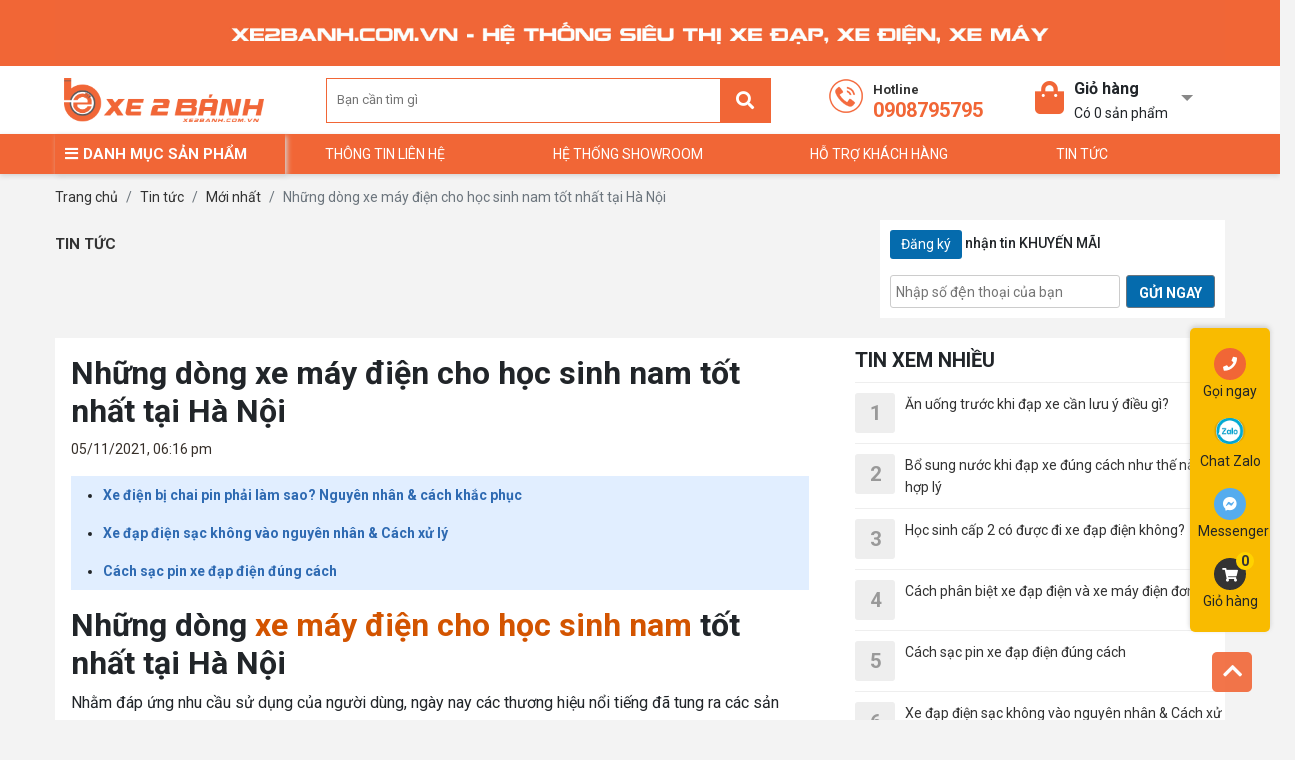

--- FILE ---
content_type: text/html; charset=utf-8
request_url: https://www.xe2banh.com.vn/nhung-dong-xe-may-dien-tot-nhat-cho-hoc-sinh-nam-tai-ha-noi.131.html
body_size: 21059
content:
<!DOCTYPE html><html lang="vi"><head><script async="" src="https://www.googletagmanager.com/gtag/js?id=G-V75NCTYZDK"></script><script>window.dataLayer = window.dataLayer || []; function gtag()
              {dataLayer.push(arguments)}
              gtag('js', new Date()); gtag('config', 'G-V75NCTYZDK');</script><meta charSet="utf-8"/><meta http-equiv="”Pragma”" content="”no-cache”"/><meta http-equiv="”Expires”" content="”-1″"/><meta http-equiv="”CACHE-CONTROL”" content="”NO-CACHE”"/><meta name="viewport" content="width=device-width, initial-scale=1.0, maximum-scale=1.0,user-scalable=0"/><meta name="google-site-verification" content="DCo7mrRy620fawt49klPMZc6bNSgsmfu_mCJdEiRunE"/><link rel="canonical"/><link rel="alternate" href="https://www.xe2banh.com.vn" hrefLang="vi-vn"/><link rel="icon" href="https://xe2banh.com.vn/storage/logo-cac-hang/favicon.png"/><script type="application/ld+json" id="webSiteSchema">{"@context":"http://schema.org","@type":"WebSite","name":"xe2banh.com.vn","url":"https://xe2banh.com.vn/"}</script><script type="application/ld+json" id="orgSchema">{"@context":"http://schema.org","@type":"Organization","url":"https://xe2banh.com.vn/","logo":"https://xe2banh.com.vn/storage/logo-cac-hang/main-logo.jpg","sameAs":["https://www.facebook.com/xe2banh.com.vn"]}</script><script type="application/ld+json">{"@context":"https://schema.org","@type":"Corporation","name":"Xe 2 bánh","url":"https://xe2banh.com.vn/","logo":"https://xe2banh.com.vn/storage/logo-web.png","sameAs":["https://www.facebook.com/xe2banh.com.vn/","https://twitter.com/xe2banhofficial"]}</script><script type="application/ld+json" id="orgSchema">{"@context":"https://schema.org","@type":"NewsArticle","headline":"Những dòng xe máy điện cho học sinh nam tốt nhất tại Hà Nội","image":["https://xe2banh.com.vn/storage/hinh-anh-bai-viet/xe-dien/xe-dien-chinh-hang-1049.jpg"],"url":"https://xe2banh.com.vn/nhung-dong-xe-may-dien-cho-hoc-sinh-nam-tot-nhat-tai-ha-noi.131.html","datePublished":"2021-06-22T06:38:35.000000Z","articleBody":"Những d&ograve;ng xe m&aacute;y điện cho học sinh nam tốt nhất tại H&agrave; Nội\r\n\r\nNhằm đ&aacute;p ứng nhu cầu sử dụng của người d&ugrave;ng, ng&agrave;y nay c&aacute;c thương hiệu nổi tiếng đ&atilde; tung ra c&aacute;c sản phẩm&nbsp;xe m&aacute;y điện cho học sinh nam tại H&agrave; Nội. Kh&ocirc;ng chỉ ch&uacute; trọng bởi mẫu m&atilde; đẹp, kiểu d&aacute;ng đa dạng, phong ph&uacute; nổi bật bởi ch&iacute;nh thiết kế mạnh mẽ, c&aacute; t&iacute;nh, m&agrave; đ&acirc;y đều l&agrave; những d&ograve;ng xe chất lượng tốt, bền đẹp theo thời gian.\r\n\r\n\r\n\r\nẢnh minh họa - Xe m&aacute;y điện cho học sinh nam\r\n\r\n\r\n\r\n&nbsp;\r\n\r\nTổng hợp những d&ograve;ng xe m&aacute;y điện cho học sinh nam tốt nhất tại H&agrave; Nội\r\n\r\nGiữa v&ocirc; v&agrave;n c&aacute;c thương hiệu sản xuất xe m&aacute;y điện cho học sinh nam, Yadea v&agrave; Aima l&agrave; hai h&atilde;ng xe m&aacute;y điện tốt nhất, nổi tiếng ph&ugrave; hợp với nhu cầu sử dụng v&agrave; được nhiều học sinh lựa chọn. Kh&ocirc;ng chỉ chất lượng tốt, mẫu m&atilde; đẹp, m&agrave; gi&aacute; cả của c&aacute;c d&ograve;ng xe&nbsp;điện Yadea v&agrave; Aima cũng ph&ugrave; hợp với từng điều kiện kinh tế của mỗi gia đ&igrave;nh.\r\n\r\nGợi &yacute; c&aacute;c mẫu xe m&aacute;y điện cho học sinh nam tốt nhất của h&atilde;ng Yadea\r\n\r\nMẫu 1: Xe m&aacute;y điện cho học sinh nam - Xe m&aacute;y điện&nbsp;YADEA G5 c&aacute; t&iacute;nh thể hiện đẳng cấp\r\n\r\n\r\n\r\nXe điện YADEA G5 M&agrave;u ghi\r\n\r\n\r\n\r\n&nbsp;\r\n\r\nC&ocirc;ng suất: 1200 W\r\n\r\nMức ti&ecirc;u thụ điện: 2.6kwh/ 100km\r\n\r\nVận tốc đối đa: 52km/h\r\n\r\nC&ocirc;ng nghệ t&iacute;ch hợp: M&agrave;n h&igrave;nh m&agrave;u LCD lớn dễ quan s&aacute;; Smartkey; Điều khiển xe bằng điện thoại qua App Yadea&hellip;.\r\n\r\nNếu để n&oacute;i về d&ograve;ng xe m&aacute;y điện c&aacute; t&iacute;nh, được c&aacute;c học sinh nam lựa chọn th&igrave; YADEA G5 l&agrave; một c&aacute;i t&ecirc;n kh&ocirc;ng thể bỏ qua. Với m&agrave;u sắc bắt mắt, thiết kế mạnh mẽ, c&aacute; t&iacute;nh đặc biệt&nbsp;xe m&aacute;y điện cho học sinh nam YADEA G5 c&ograve;n được trang bị hệ thống cổng sạc USB th&ocirc;ng minh tr&ecirc;n xe, c&ugrave;ng với hệ thống cốp xe si&ecirc;u rộng l&ecirc;n đến 26 l&iacute;t c&oacute; thể chứa rất nhiều đồ.\r\n\r\nMẫu 2: Xe m&aacute;y điện cho học sinh nam - Xe m&aacute;y điện&nbsp;YADEA ULIKE\r\n\r\n\r\n\r\nXe điện YADEA ULIKE M&agrave;u v&agrave;ng\r\n\r\n\r\n\r\n&nbsp;\r\n\r\nM&agrave;u sắc: Trắng,&nbsp;V&agrave;ng\r\n\r\nĐộng cơ: 1200 W\r\n\r\nThời gian sạc: Từ 5 - 6 tiếng. Sạc đầy tự ngắt\r\n\r\nMức ti&ecirc;u thụ điện: 2.6kwh/ 100km\r\n\r\nVận tốc đối đa: 42 km/h\r\n\r\nC&ocirc;ng nghệ t&iacute;ch hợp: Cổng USB sạc điện thoại; Cảnh b&aacute;o &acirc;m thanh chống trộm; &hellip;.\r\n\r\nKh&ocirc;ng qu&aacute; cồng kềnh, YADEA ULIKE c&oacute; thiết kế gọn g&agrave;ng, tinh tế l&agrave;m tăng sự năng động, c&aacute; t&iacute;nh của chiếc xe m&aacute;y điện học sinh nam. Một trong những điểm nổi bật của YADEA ULIKE chắc chắn phải kể đến thiết kế m&agrave;n h&igrave;nh đồng hồ LCD r&otilde; n&eacute;t, sắc cạnh, hỗ trợ người d&ugrave;ng nhận diện c&aacute;c th&ocirc;ng b&aacute;o. Đặc biệt khoang để ch&acirc;n rộng r&atilde;i, thuận tiện chở th&ecirc;m trẻ em hoặc để c&aacute;c vật dụng c&aacute; nh&acirc;n: balo, đồ d&ugrave;ng cồng kềnh. Phần cốp xe rộng đến 22 l&iacute;t, chiều rồng 310 mm c&oacute; thể chứa ho&agrave;n to&agrave;n 2 chiếc mũ bảo hiểm c&ugrave;ng nhiều đồ d&ugrave;ng c&aacute; nh&acirc;n.\r\n\r\nNgo&agrave;i ra chiếc xe n&agrave;y c&ograve;n c&oacute; khả năng chống nước ti&ecirc;u chuẩn IPX7 hỗ trợ xe di chuyển trong những đoạn đường bị ngập s&acirc;u chừng 50 cm m&agrave; kh&ocirc;ng bị chập, hỏng h&oacute;c.\r\n\r\nMẫu 3: Xe m&aacute;y điện cho học sinh nam - Xe m&aacute;y điện&nbsp;YADEA E3\r\n\r\n\r\n\r\nXe điện YADEA E3 M&agrave;u đỏ\r\n\r\n\r\n\r\n&nbsp;\r\n\r\nM&agrave;u sắc: TRẮNG, ĐỎ, X&Aacute;M, XANH DƯƠNG\r\n\r\nĐộng cơ: 500W\r\n\r\nThời gian sạc: Từ 3 - 4 tiếng\r\n\r\nMức ti&ecirc;u thụ điện: 2.6kwh/ 100km\r\n\r\nVận tốc đối đa: 38km/h( đối với chế độ Eco) 45km/h ( đối với chế độ Power)\r\n\r\nC&ocirc;ng nghệ t&iacute;ch hợp: Cổng USB sạc điện thoại; Cảnh b&aacute;o &acirc;m thanh chống trộm; N&uacute;t Parking xe tự ngắt khi kh&ocirc;ng chạy&hellip;.\r\n\r\nSo với c&aacute;c d&ograve;ng xe điện học sinh nam&nbsp;hầm hố của YADEA, YADEA E3 lại mang đến thiết kế độc đ&aacute;o, nhỏ gọn. Cốp xe si&ecirc;u rộng 22 l&iacute;t, c&oacute; thể để tối đa 2 mũ bảo hiểm, &aacute;o kho&aacute;c&hellip;\r\n\r\nXe được trang bị hệ thống đ&egrave;n led chiếu s&aacute;ng th&ocirc;ng minh, c&oacute; thể sạc điện thoại ngay tr&ecirc;n xe nhờ t&iacute;ch hợp với cổng kết nối USB.\r\n\r\nĐặc biệt khoang để ch&acirc;n rộng r&atilde;i, thuận tiện chở th&ecirc;m trẻ em hoặc để c&aacute;c vật dụng c&aacute; nh&acirc;n: balo, đồ d&ugrave;ng cồng kềnh\r\n\r\nMẫu 4: Xe m&aacute;y điện cho học sinh nam YADEA XMEN - Khẳng định phong c&aacute;ch giới trẻ\r\n\r\n\r\n\r\nẢnh minh họa - Xe m&aacute;y điện YADEA NEO\r\n\r\n\r\n\r\n&nbsp;\r\n\r\nVận tốc chạy tối đa: 43km/h\r\n\r\nĐộng cơ xe: Động cơ một chiều kh&ocirc;ng chổi than\r\n\r\nC&ocirc;ng suất tối đa: 1000W\r\n\r\nM&agrave;n h&igrave;nh xe: M&agrave;n h&igrave;nh LCD\r\n\r\nPhanh: Đĩa trước / Đĩa sau&nbsp;(M&aacute; phanh đối xứng) -&nbsp;Phanh thủ c&ocirc;ng trước/sau\r\n\r\nDung t&iacute;ch cốp xe: 13 l&iacute;t\r\n\r\nTiện &iacute;ch đi k&egrave;m: Cổng USB sạc điện thoại, Chồng trộm (C&ograve;i b&aacute;o động v&agrave; kh&oacute;a b&aacute;nh)\r\n\r\nPhụ kiện đi k&egrave;m: Smartkey, sạc điện, s&aacute;ch HDSD, sổ bảo h&agrave;nh.\r\n\r\nVới d&aacute;ng vẻ hiện đại, phong c&aacute;ch,&nbsp;xe m&aacute;y điện cho học sinh nam YADEA XMEN NEO&nbsp;với một phần&nbsp;khung trần lộ ngo&agrave;i&nbsp;chắc chắn với nhiều g&oacute;c cạnh được thiết kế tỉ mỉ, mang đậm c&aacute; t&iacute;nh ri&ecirc;ng th&ocirc;ng qua 4 phi&ecirc;n bản m&agrave;u sắc thỏa sức lựa chọn: Đỏ - Xanh l&aacute; - Xanh dương - Cam, thể hiện từng phong c&aacute;ch v&agrave; sở th&iacute;ch ri&ecirc;ng của c&aacute;c bạn trẻ.\r\n\r\nXe điện&nbsp;YADEA XMEN NEO&nbsp;cho tốc độ chạy tối đa l&ecirc;n đến 43km/h v&agrave; khả năng leo dốc 10 độ tốt. Qu&atilde;ng đường chạy được li&ecirc;n tục tương ứng với c&aacute;c chỉ số về vận tốc như sau:\r\n- Vận tốc trung b&igrave;nh 35km/h với tải trọng 86kg: 80km\r\n- Vận tốc trung b&igrave;nh 43km/h với tải trọng 86kg: 60km\r\n\r\nBảng gi&aacute; xe m&aacute;y điện Yadea&nbsp;(chưa bao gồm c&aacute;c ưu đ&atilde;i v&agrave; khuyễn m&atilde;i c&oacute; tại cửa h&agrave;ng của Xe 2 B&aacute;nh)\r\n\r\n\r\n\t\r\n\t\t\r\n\t\t\tT&Ecirc;N SẢN PHẨM\r\n\t\t\tM&Agrave;U XE\r\n\t\t\tGHI CH&Uacute;\r\n\t\t\tGI&Aacute; NI&Ecirc;M YẾT\r\n\t\t\r\n\t\t\r\n\t\t\tYADEA XMEN\r\n\t\t\tĐen - xanh dương\r\n\t\t\tGI&Aacute; SẢN PHẨM CHƯA BAO GỒM ACQUY\r\n\t\t\t15.990.000 đ\r\n\t\t\r\n\t\t\r\n\t\t\tĐen - xanh cốm\r\n\t\t\r\n\t\t\r\n\t\t\tĐen - x&aacute;m\r\n\t\t\r\n\t\t\r\n\t\t\tYADEA E3\r\n\t\t\tTrắng\r\n\t\t\t18.390.000 đ\r\n\t\t\r\n\t\t\r\n\t\t\tĐỏ\r\n\t\t\r\n\t\t\r\n\t\t\tX&aacute;m\r\n\t\t\r\n\t\t\r\n\t\t\tXanh dương\r\n\t\t\r\n\t\t\r\n\t\t\tYADEA G5\r\n\t\t\t&nbsp;\r\n\t\t\t45.990.000 đ\r\n\t\t\r\n\t\t\r\n\t\t\tYADEA M6I\r\n\t\t\tĐỏ\r\n\t\t\t19.540.000 đ\r\n\t\t\r\n\t\t\r\n\t\t\tTrắng\r\n\t\t\r\n\t\t\r\n\t\t\tLam\r\n\t\t\r\n\t\t\r\n\t\t\tYADEA ULIKE\r\n\t\t\tĐen\r\n\t\t\t21.840.000 đ\r\n\t\t\r\n\t\t\r\n\t\t\tYADEA ULIKE2.0\r\n\t\t\tTrắng đen\r\n\t\t\t24.140.000 đ\r\n\t\t\r\n\t\r\n\r\n\r\nGợi &yacute; c&aacute;c mẫu xe m&aacute;y điện cho học sinh nam tốt nhất của h&atilde;ng AIMA\r\n\r\nMẫu 1: Xe m&aacute;y điện cho học sinh nam tốt nhất - Xe m&aacute;y điện&nbsp;AIMA&nbsp;133M năng động trẻ trung\r\n\r\n\r\n\r\nXe điện AIMA 133M M&agrave;u Đen cam\r\n\r\n\r\n\r\n&nbsp;\r\n\r\nM&agrave;u sắc: Đen - Cam\r\n\r\nĐộng cơ: AIMA\r\n\r\nC&ocirc;ng suất: 500W\r\n\r\nTốc độ: 0 - 40km/h\r\n\r\nẮc quy: 48V - 12Ah\r\n\r\nC&ocirc;ng nghệ t&iacute;ch hợp: M&agrave;n h&igrave;nh tr&agrave;n viền, Đ&egrave;n LED, Tay ga chống nước, ...\r\n\r\nNếu như INMAI mang đến sự nhẹ nh&agrave;ng, nữ t&iacute;nh th&igrave; 133M của Aima lại đem đến thiết kế trẻ trung, năng động đối với nam giới. Sử dụng hệ thống đ&egrave;n Led th&ocirc;ng minh, phần tay ga chống nước, m&agrave;n h&igrave;nh tr&agrave;n viền hay khoang để ch&acirc;n được tối ưu h&oacute;a sẽ khiến người d&ugrave;ng cảm thấy thoải m&aacute;i khi sử dụng.\r\n\r\nMẫu 2: Xe m&aacute;y điện cho học sinh nam&nbsp;-&nbsp;Xe m&aacute;y điện Aima JEEK năng động trẻ trung\r\n\r\n\r\n\r\nXe điện AIMAI JEEK M&agrave;u Đỏ đen\r\n\r\n\r\n\r\n&nbsp;\r\n\r\nThương hiệu: AIMA VIỆT NAM\r\n\r\nNh&atilde;n hiệu: JEEK\r\n\r\nM&agrave;u sắc: ĐEN-ĐỎ\r\n\r\nĐộng cơ: BOSCH\r\n\r\nC&ocirc;ng suất: 500W\r\n\r\nTốc độ: 0 - 55km/h\r\n\r\nẮc quy: 60V - 20Ah\r\n\r\nC&ocirc;ng nghệ t&iacute;ch hợp: Đồng hồ điện tử - Kh&oacute;a th&ocirc;ng minh, Th&acirc;n vỏ APS-PP chịu va chạm, Đ&egrave;n pha CREE LED, đ&egrave;n hậu A-Laster, Mặt nạ ph&acirc;n tầng&hellip;\r\n\r\nC&oacute; thể n&oacute;i&nbsp;xe m&aacute;y điện cho học sinh nam AIMA JEEK l&agrave; một trong những sự lựa chọn ho&agrave;n hảo d&agrave;nh cho nam giới. Kh&ocirc;ng chỉ c&oacute; thiết kế mạnh mẽ, m&agrave; từ m&agrave;u sắc cho đến kiểu d&aacute;ng, động cơ đều khiến người xem phải trầm trồ v&agrave; mong muốn được sở hữu.\r\n\r\nBảng gi&aacute; xe m&aacute;y điện mới nhất&nbsp;h&atilde;ng AIMA&nbsp;(chưa bao gồm c&aacute;c ưu đ&atilde;i v&agrave; khuyễn m&atilde;i c&oacute; tại cửa h&agrave;ng của Xe 2 B&aacute;nh)\r\n\r\n\r\n\t\r\n\t\t\r\n\t\t\tT&Ecirc;N SẢN PHẨM\r\n\t\t\tM&Agrave;U SẮC\r\n\t\t\tGHI CH&Uacute;\r\n\t\t\tGI&Aacute; NI&Ecirc;M YẾT\r\n\t\t\r\n\t\t\r\n\t\t\tAIMA INMAI\r\n\t\t\tTrắng\r\n\t\t\tGI&Aacute; SẢN PHẨM CHƯA BAO GỒM ACQUY\r\n\t\t\t15.990.000 đ\r\n\t\t\r\n\t\t\r\n\t\t\tHồng\r\n\t\t\r\n\t\t\r\n\t\t\tGhi\r\n\t\t\r\n\t\t\r\n\t\t\tĐen\r\n\t\t\r\n\t\t\r\n\t\t\tĐỏ\r\n\t\t\r\n\t\t\r\n\t\t\tAIMAJEEK\r\n\t\t\tTrắng\r\n\t\t\t15.990.000 đ\r\n\t\t\r\n\t\t\r\n\t\t\tXanh\r\n\t\t\r\n\t\t\r\n\t\t\tĐen\r\n\t\t\r\n\t\t\r\n\t\t\tĐỏ\r\n\t\t\r\n\t\t\r\n\t\t\tAIMA INMAI\r\n\t\t\tXanh đen\r\n\t\t\t9.790.000 đ\r\n\t\t\r\n\t\r\n\r\n\r\nMua xe m&aacute;y điện cho học sinh nam&nbsp;tại H&agrave; Nội ở đ&acirc;u ?\r\n\r\nXe2banh.com.vn - hệ thống si&ecirc;u thị xe đạp, xe điện v&agrave; xe m&aacute;y h&agrave;ng đầu Việt Nam, chuy&ecirc;n sản xuất, cung cấp, giới thiệu sản phẩm v&agrave; c&aacute;c dịch vụ chăm s&oacute;c, bảo tr&igrave; bảo h&agrave;nh, sửa chữa uy t&iacute;n, mang đến sự h&agrave;i l&ograve;ng tốt nhất tới mọi kh&aacute;ch h&agrave;ng.\r\n\r\nCh&uacute;ng t&ocirc;i cung cấp c&aacute;c thương hiệu xe đạp, xe m&aacute;y, xe điện ch&iacute;nh h&atilde;ng của c&aacute;c thương hiệu nổi tiếng: VH Bike, Asama, Strongman, Galaxy Keysto, Aima, Yadea, Giant,&hellip; được đảm bảo nguồn gốc xuất xứ r&otilde; r&agrave;ng, được kiểm tra chất lượng kỹ, đa dạng về ph&acirc;n kh&uacute;c gi&aacute;, gi&uacute;p kh&aacute;ch h&agrave;ng dễ d&agrave;ng hơn trong việc lựa chọn mẫu xe&nbsp;ph&ugrave; hợp cho m&igrave;nh v&agrave; những người th&acirc;n trong gia đ&igrave;nh.\r\n\r\nĐịa chỉ mua xe điện cho học sinh nam tốt nhất:\r\n\r\nSố 795 Ng&ocirc; Gia Tự, Long Bi&ecirc;n, H&agrave; Nội\r\n\r\nSố 71 - 73 Nguyễn Văn Cừ, Long Bi&ecirc;n, H&agrave; Nội\r\n\r\nSố 55 Đ. Việt H&ugrave;ng, Đ&ocirc;ng Anh, H&agrave; Nội\r\n\r\nSố 60 Bạch Đằng, &Acirc;u Cơ, Ph&uacute; Thọ\r\n\r\nWebsite: www.xe2banh.com.vn\r\n\r\nHotline: 0908 795 795\r\n\r\n&nbsp;\r\n\r\n\r\n&nbsp;\r\n\r\n&nbsp;\r\n\r\n&nbsp;","dateModified":"2021-06-22T06:38:35.000000Z","author":"Xe2Banh","publisher":{"@type":"Organization","name":"Xe2Banh","logo":{"@type":"ImageObject","url":"https://xe2banh.com.vn/storage/hinh-anh-bai-viet/xe-dien/xe-dien-chinh-hang-1049.jpg"}}}</script><title>Những dòng xe máy điện cho học sinh nam tốt nhất tại Hà Nội</title><meta name="next-head-count" content="14"/><link rel="preload" href="/_next/static/css/643059942dedbef3cb06.css" as="style"/><link rel="stylesheet" href="/_next/static/css/643059942dedbef3cb06.css" data-n-g=""/><noscript data-n-css=""></noscript><link rel="preload" href="/_next/static/chunks/main-84fd5a304e1a1643262a.js" as="script"/><link rel="preload" href="/_next/static/chunks/webpack-c0d8f79443b422d8243a.js" as="script"/><link rel="preload" href="/_next/static/chunks/framework.f8bd46fc02868c500bda.js" as="script"/><link rel="preload" href="/_next/static/chunks/29107295.74c8fb864d4a8ee8e4ab.js" as="script"/><link rel="preload" href="/_next/static/chunks/d328f87672152fe02820a1b1f75d09243e4c236e.4b7ca3ab38297ec9eba3.js" as="script"/><link rel="preload" href="/_next/static/chunks/5c3161c9c44deea9bc6d6d4049b50c087af6d160.600bb2e51eca2156e4de.js" as="script"/><link rel="preload" href="/_next/static/chunks/adc20f18a45f288d3ca752cbdfb464c34b54bc67.b08760a2a097d4fd88b2.js" as="script"/><link rel="preload" href="/_next/static/chunks/24846d5e2ad6b53652f155902a27e8d70d67fccc.a62c92476de512c7fd24.js" as="script"/><link rel="preload" href="/_next/static/chunks/a8f0652b8e1e270e74bf70b393f1df4eda321e67.2b33011f57dd928f2270.js" as="script"/><link rel="preload" href="/_next/static/chunks/pages/_app-6fde5c265dbe985aba79.js" as="script"/><link rel="preload" href="/_next/static/chunks/75fc9c18.484b24ac8a67f2f3f306.js" as="script"/><link rel="preload" href="/_next/static/chunks/78fbe49cd9bd449187222f6839bac917945e4855.745429ce6062cf040ca0.js" as="script"/><link rel="preload" href="/_next/static/chunks/e959214470155f47db7b5ddf7a224c4dc8f28761.bc1f029981e14b81cb8f.js" as="script"/><link rel="preload" href="/_next/static/chunks/pages/blog/posts/%5Bslug%5D/%5Bid%5D-0cc6af658100e93a844a.js" as="script"/></head><body><div id="__next"><div class="style__CartWrapper-sgmcvc-0 bFmmlY"><div class="LoadingPage false"><img class="LoadingPage-logo" src="https://xe2banh.com.vn/storage/logo-cac-hang/main-logo.jpg" alt="XE2BANH.COM.VN"/></div><div class="_app__AppWrapper-sc-1e1gp9b-0 ksLzOl"><header class="style__HeaderWrapper-sc-191tkz8-0 irXWaN header-block"><div name="back-to-top"></div><div class="top-link-header d-none d-lg-block"><div class="container"></div><div class="clear-fix"></div></div><div class="header-fixed"><div class="main-header"><div class="container"><div class="d-flex flex-wrap align-items-center top-header-mobile justify-content-around"><a href="/" class="logo"><img src="https://xe2banh.com.vn/storage/logo-web.png" alt="logo " style="width:200px"/></a><div class="main-search d-none d-lg-block"><form name="search" action="/tim-kiem"><div class="form-search"><input type="text" name="q" id="text-search" placeholder="Bạn cần tìm gì" autoComplete="off"/><button type="submit" class="search-btn"><i class="fas fa-search"></i></button></div></form><div class="autocomplete-suggestions" style="display:none"><div class="list"></div></div></div><div class="item-hotline"><a class="hotline track-header-hotline" href="tel:0908795795"><img src="/img/hotline-top-header.png"/><span>Hotline</span><b>0908795795</b></a></div><div id="head-cart-box" class="js-cart-hover d-none d-lg-block"><div class="cart-link item-cart-count" id="hd-cart-link"><i class="fas fa-shopping-bag fa-2x"></i><div class="cart-link-pad" style="cursor:pointer"><div class="cart-title">Giỏ hàng</div><i class="i-view-more"></i><div class="cart-status" id="count_shopping_cart">Có <!-- -->0<!-- --> sản phẩm</div></div></div><div id="get_item_cart"><p style="padding:15px;text-align:center">Giỏ hàng trống</p></div></div></div></div></div></div><nav><div class="position-relative container"><div id="main-menu"><div class="title"><i class="fas fa-bars"></i><span>DANH MỤC SẢN PHẨM</span></div><div class="list"><div class="item hasChild d-none d-lg-block"><a href="/danh-muc/xe-dap-tre-em.4.html"><img src="https://xe2banh.com.vn/storage/xe-dap-16-inch/xe-viet-hung/xe-vhbike-avenger-cl-16inch-xedavh002-do-den-1.jpg" alt="Xe Đạp Trẻ Em" class="cate-img"/><span>Xe Đạp Trẻ Em</span></a><div class="sub-menu width-1-col "><div class="list"><div class="col"><div class="sub-menu2"><div class="item-sub"><a href="/danh-muc/xe-dap-tre-em-asama.9.html" class="">Xe đạp trẻ em ASAMA</a></div></div><div class="sub-menu2"><div class="item-sub"><a href="/danh-muc/xe-dap-tre-em-vh-bike.10.html" class="">Xe đạp trẻ em VH BIKE</a></div></div><div class="sub-menu2"><div class="item-sub"><a href="/danh-muc/xe-dap-tre-em-strongman.11.html" class="">Xe đạp trẻ em STRONGMAN</a></div></div><div class="sub-menu2"><div class="item-sub"><a href="/danh-muc/xe-dap-tre-em-khac.12.html" class="">Xe đạp trẻ em khác</a></div></div><div class="sub-menu2"><div class="item-sub"><a href="/danh-muc/xe-dap-tre-em-tekko.60.html" class="">Xe đạp trẻ em TEKKO</a></div></div></div></div></div></div><div class="item hasChild d-none d-lg-block"><a href="/danh-muc/xe-dap-hoc-sinh.5.html"><img src="https://xe2banh.com.vn/storage/xe-dap-20-inch/xe-viet-hung/xe-dap-hoc-sinh-xe-vhbike-stricker-20inch-xadavh137-do.jpg" alt="Xe Đạp Học Sinh" class="cate-img"/><span>Xe Đạp Học Sinh</span></a><div class="sub-menu width-1-col "><div class="list"><div class="col"><div class="sub-menu2"><div class="item-sub"><a href="/danh-muc/xe-dap-hoc-sinh-asama.17.html" class="">Xe Đạp Học Sinh Asama</a></div></div><div class="sub-menu2"><div class="item-sub"><a href="/danh-muc/xe-dap-hoc-sinh-vh-bike.18.html" class="">Xe Đạp Học Sinh VH Bike</a></div></div><div class="sub-menu2"><div class="item-sub"><a href="/danh-muc/xe-dap-hoc-sinh-tieu-hoc.19.html" class="">Xe Đạp Học Sinh Tiểu Học</a></div></div><div class="sub-menu2"><div class="item-sub"><a href="/danh-muc/xe-dap-hoc-sinh-trung-hoc.20.html" class="">Xe Đạp Học Sinh Trung Học</a></div></div><div class="sub-menu2"><div class="item-sub"><a href="/danh-muc/xe-dap-hoc-sinh-pho-thong.21.html" class="">Xe Đạp Học Sinh Phổ Thông</a></div></div></div></div></div></div><div class="item hasChild d-none d-lg-block"><a href="/danh-muc/xe-dap-pho-thong.22.html"><img src="https://xe2banh.com.vn/storage/xe-dap-26-inch/xe-viet-hung/xe-dap-pho-thong-xe-vhbike-victory-26inch-xedavh150-kem-1.jpg" alt="Xe Đạp Phổ Thông" class="cate-img"/><span>Xe Đạp Phổ Thông</span></a><div class="sub-menu width-1-col "><div class="list"><div class="col"><div class="sub-menu2"><div class="item-sub"><a href="/danh-muc/xe-dap-asama.23.html" class="">Xe Đạp Asama</a></div></div><div class="sub-menu2"><div class="item-sub"><a href="/danh-muc/xe-dap-vh-bike.24.html" class="">Xe Đạp VH Bike</a></div></div><div class="sub-menu2"><div class="item-sub"><a href="/danh-muc/xe-dap-strongman.25.html" class="">Xe Đạp Strongman</a></div></div><div class="sub-menu2"><div class="item-sub"><a href="/danh-muc/xe-dap-thuong-hieu-khac.26.html" class="">Xe đạp thương hiệu khác</a></div></div><div class="sub-menu2"><div class="item-sub"><a href="/danh-muc/xe-dap-nu.27.html" class="">Xe Đạp Nữ</a></div></div><div class="sub-menu2"><div class="item-sub"><a href="/danh-muc/xe-dap-nam.28.html" class="">Xe Đạp Nam</a></div></div></div></div></div></div><div class="item hasChild d-none d-lg-block"><a href="/danh-muc/xe-dap-the-thao.6.html"><img src="https://xe2banh.com.vn/storage/xe-dap-26-inch/xe-viet-hung/xe-dap-pho-thong-xe-vhbike-power-26inch-xadavh200-do-den-1.jpg" alt="Xe Đạp Thể Thao" class="cate-img"/><span>Xe Đạp Thể Thao</span></a><div class="sub-menu width-1-col "><div class="list"><div class="col"><div class="sub-menu2"><div class="item-sub"><a href="/danh-muc/xe-dap-the-thao-asama.29.html" class="">Xe Đạp Thể Thao ASAMA</a></div></div><div class="sub-menu2"><div class="item-sub"><a href="/danh-muc/xe-dap-the-thao-strongman.30.html" class="">Xe Đạp Thể Thao STRONGMAN</a></div></div><div class="sub-menu2"><div class="item-sub"><a href="/danh-muc/xe-dap-the-thao-galaxy.31.html" class="">Xe Đạp Thể Thao GALAXY</a></div></div><div class="sub-menu2"><div class="item-sub"><a href="/danh-muc/xe-dap-the-thao-khac.32.html" class="">Xe Đạp Thể Thao Khác</a></div></div><div class="sub-menu2"><div class="item-sub"><a href="/danh-muc/khoang-gia-tu-3-trieu-5-trieu.33.html" class="">Khoảng giá từ 3 triệu - 5 triệu</a></div></div><div class="sub-menu2"><div class="item-sub"><a href="/danh-muc/khoang-gia-tren-5-trieu.34.html" class="">Khoảng giá trên 5 triệu</a></div></div><div class="sub-menu2"><div class="item-sub"><a href="/danh-muc/xe-dap-the-thao-giant.49.html" class="has-submenu">Xe Đạp Thể Thao GIANT</a><div class="list-sub-hover"><a href="/danh-muc/xe-dap-the-thao-nu-giant.50.html" class="sub3">Xe Đạp Thể Thao Nữ GIANT</a><a href="/danh-muc/xe-dap-the-thao-nam-giant.51.html" class="sub3">Xe Đạp Thể Thao Nam GIANT</a></div></div></div><div class="sub-menu2"><div class="item-sub"><a href="/danh-muc/xe-dap-the-thao-tekko.59.html" class="">Xe đạp thể thao TEKKO</a></div></div></div></div></div></div><div class="item hasChild d-none d-lg-block"><a href="/danh-muc/xe-dap-dua.35.html"><img src="https://xe2banh.com.vn/storage/xe-pallas240fb-xestr055-do-1.jpg" alt="Xe Đạp Đua" class="cate-img"/><span>Xe Đạp Đua</span></a><div class="sub-menu width-1-col "><div class="list"><div class="col"><div class="sub-menu2"><div class="item-sub"><a href="/danh-muc/xe-dap-dua-asama.43.html" class="">Xe Đạp Đua ASAMA</a></div></div><div class="sub-menu2"><div class="item-sub"><a href="/danh-muc/xe-dap-dua-strongman.44.html" class="">Xe Đạp Đua STRONGMAN</a></div></div><div class="sub-menu2"><div class="item-sub"><a href="/danh-muc/xe-dap-dua-giant.52.html" class="">Xe Đạp Đua GIANT</a></div></div></div></div></div></div><div class="item d-none d-lg-block"><a href="/danh-muc/phu-kien-xe-dap.7.html"><img src="https://xe2banh.com.vn/storage/xe-dap-the-thao-xe-dap-dua-giant/xe-dap-dua-giant/xe-dap-dua-giant-2021-speed-d2-cam-004.jpg" alt="Phụ Kiện Xe Đạp" class="cate-img"/><span>Phụ Kiện Xe Đạp</span></a></div><div class="item hasChild d-none d-lg-block"><a href="/danh-muc/xe-dien.1.html"><img src="https://xe2banh.com.vn/storage/xe-dien/xe-dien-emma/xe-dien-emma-m133-trang-den.jpg" alt="Xe Điện" class="cate-img"/><span>Xe Điện</span></a><div class="sub-menu width-1-col "><div class="list"><div class="col"><div class="sub-menu2"><div class="item-sub"><a href="/danh-muc/xe-dien-yadea.36.html" class="">Xe Điện YADEA</a></div></div><div class="sub-menu2"><div class="item-sub"><a href="/danh-muc/xe-dien-aima.37.html" class="">Xe Điện AIMA</a></div></div><div class="sub-menu2"><div class="item-sub"><a href="/danh-muc/xe-dien-emma.40.html" class="">Xe Điện EMMA</a></div></div></div></div></div></div><div class="item hasChild d-none d-lg-block"><a href="/danh-muc/xe-may-50cc.2.html"><img src="https://xe2banh.com.vn/storage/xe-may/xe-wave-50cc-viet-thai/wave-50cc-vietthai-ghi.jpg" alt="Xe Máy 50CC" class="cate-img"/><span>Xe Máy 50CC</span></a><div class="sub-menu width-1-col "><div class="list"><div class="col"><div class="sub-menu2"><div class="item-sub"><a href="/danh-muc/xe-crea-50cc.38.html" class="">Xe CREA 50CC</a></div></div><div class="sub-menu2"><div class="item-sub"><a href="/danh-muc/xe-wave-50cc.42.html" class="">Xe WAVE 50CC</a></div></div><div class="sub-menu2"><div class="item-sub"><a href="/danh-muc/xe-vespa-50cc.46.html" class="">Xe VESPA 50CC</a></div></div><div class="sub-menu2"><div class="item-sub"><a href="/danh-muc/xe-cub-50cc.58.html" class="has-submenu">Xe CUB 50CC</a><div class="list-sub-hover"><a href="/danh-muc/xe-cub-81.39.html" class="sub3">Xe CUB 81</a><a href="/danh-muc/xe-cub-82.41.html" class="sub3">Xe CUB 82</a></div></div></div></div></div></div></div><div class="item d-none d-lg-block"><a href="/danh-muc/cac-loai-xe-khac.57.html"><img src="https://xe2banh.com.vn/storage/xe-700c/xe-asama/xe-dua-chinh-hangxe-asama-dua-r-bl7001b-asm198-do-den-1.jpg" alt="Các loại xe khác" class="cate-img"/><span>Các loại xe khác</span></a></div><div class="item d-none d-lg-block"><a href="/danh-muc/dich-vu-sua-chua.55.html"><img src="https://xe2banh.com.vn/storage/logo-cac-hang/tools-3538.png" alt="Dịch vụ sửa chữa" class="cate-img"/><span>Dịch vụ sửa chữa</span></a></div></div></div><div class="d-block d-lg-none icon-menu"><button class="mr-3"><i class="fas fa-search fa-2x"></i></button><button><i class="fas fa-shopping-bag fa-2x"></i><span class="shopping-cart-item">0</span></button></div><div class="d-block d-lg-none input-search"><form name="search"><div class="form-search"><input type="text" name="q" id="text-search" placeholder="Bạn cần tìm gì" autoComplete="off"/><button type="submit" class="search-btn"><i class="fas fa-search"></i></button></div></form><div class="autocomplete-suggestions" style="display:none"><div class="list"></div></div></div><div id="nav-right" class="d-none d-lg-flex"><a href="/thong-tin-lien-he.html" class="item">Thông tin liên hệ</a><a href="/" class="item">Hệ thống Showroom</a><a href="/" class="item">Hỗ trợ khách hàng</a><a href="/tin-tuc/danh-muc/tin-tuc-moi-nhat.1.html" class="item">TIN TỨC</a><a href="/" class="item"></a></div></div></nav></header><div class="style__PostDetailWrapper-sc-1vojn6r-0 gcJTJp"><div class="container"><div class="style__CustomeBreadCrumbWrapper-sc-1to1z2h-0 golTgK"><nav class="" aria-label="breadcrumb"><ol class="breadcrumb"><li class="breadcrumb-item"><a href="/">Trang chủ</a></li><li class="breadcrumb-item"><a href="/tin-tuc/tin-moi.html">Tin tức</a></li><li class="breadcrumb-item"><a href="/tin-tuc/danh-muc/tin-tuc-moi-nhat.1.html">Mới nhất</a></li><li class="active breadcrumb-item" aria-current="page">Những dòng xe máy điện cho học sinh nam tốt nhất tại Hà Nội</li></ol></nav></div><div class="clearfix"></div><div class="style__NewsCategoryWrapper-sc-8y6gk1-0 fZssMx"><div class="list-cate"><a class="" href="/tin-tuc/tin-moi.html">Tin tức</a></div><div class="news-subsribce d-none d-lg-block"><p><button class="btn btn-blue">Đăng ký</button> nhận tin KHUYẾN MÃI</p><input type="text" id="email_newsletter1" placeholder="Nhập số đện thoại của bạn"/><button class="button btn btn-secondary">GỬI NGAY</button></div></div><div class="bg-white mb-3 d-inline-block w-100"><div class="row"><div class="col-lg-8"><div class="p-3"><h2><b>Những dòng xe máy điện cho học sinh nam tốt nhất tại Hà Nội</b></h2><div class="grey"><time>05/11/2021, 06:16 pm</time></div><div class="top-news-related"><ul></ul></div><div class="article-detail description "><div class="content PostDetailView-content"><h2><strong>Những d&ograve;ng <a href="https://xe2banh.com.vn/nhung-dong-xe-may-dien-cho-hoc-sinh-nam-tot-nhat-tai-ha-noi.131.html"><span style="color:#d35400;">xe m&aacute;y điện cho học sinh nam</span></a> tốt nhất tại H&agrave; Nội</strong></h2>

<p>Nhằm đ&aacute;p ứng nhu cầu sử dụng của người d&ugrave;ng, ng&agrave;y nay c&aacute;c thương hiệu nổi tiếng đ&atilde; tung ra c&aacute;c sản phẩm&nbsp;<strong>xe m&aacute;y điện cho học sinh nam</strong> tại H&agrave; Nội. Kh&ocirc;ng chỉ ch&uacute; trọng bởi mẫu m&atilde; đẹp, kiểu d&aacute;ng đa dạng, phong ph&uacute; nổi bật bởi ch&iacute;nh thiết kế mạnh mẽ, c&aacute; t&iacute;nh, m&agrave; đ&acirc;y đều l&agrave; những d&ograve;ng xe chất lượng tốt, bền đẹp theo thời gian.</p>

<div style="text-align:center">
<figure class="image" style="display:inline-block"><img alt="Ảnh minh họa - Xe máy điện cho học sinh nam" src="https://xe2banh.com.vn/storage/hinh-anh-bai-viet/xe-dien/xe-dien-chinh-hang-1049.jpg" />
<figcaption>Ảnh minh họa - Xe m&aacute;y điện cho học sinh nam</figcaption>
</figure>
</div>

<p>&nbsp;</p>

<h2><strong>Tổng hợp những d&ograve;ng <a href="https://xe2banh.com.vn/danh-muc/xe-dien.1.html"><span style="color:#d35400;">xe m&aacute;y điện</span></a> cho học sinh nam tốt nhất tại H&agrave; Nội</strong></h2>

<p>Giữa v&ocirc; v&agrave;n c&aacute;c thương hiệu sản xuất <strong>xe m&aacute;y điện cho học sinh nam</strong>, Yadea v&agrave; Aima l&agrave; hai h&atilde;ng xe m&aacute;y điện tốt nhất, nổi tiếng ph&ugrave; hợp với nhu cầu sử dụng v&agrave; được nhiều học sinh lựa chọn. Kh&ocirc;ng chỉ chất lượng tốt, mẫu m&atilde; đẹp, m&agrave; gi&aacute; cả của c&aacute;c d&ograve;ng <span style="font-size:18px;"><strong><a href="https://xe2banh.com.vn/danh-muc/xe-dien.1.html"><span style="color:#d35400;">xe&nbsp;điện</span></a></strong></span> Yadea v&agrave; Aima cũng ph&ugrave; hợp với từng điều kiện kinh tế của mỗi gia đ&igrave;nh.</p>

<h2><strong>Gợi &yacute; c&aacute;c mẫu xe m&aacute;y điện cho học sinh nam tốt nhất của h&atilde;ng Yadea</strong></h2>

<h3><strong>Mẫu 1: Xe m&aacute;y điện cho học sinh nam - Xe m&aacute;y điện&nbsp;YADEA G5 c&aacute; t&iacute;nh thể hiện đẳng cấp</strong></h3>

<div style="text-align:center">
<figure class="image" style="display:inline-block"><img alt="Xe điện YADEA G5 Màu ghi" src="https://xe2banh.com.vn/storage/xe-dien/xe-dien-yadea/xe-dien-yadea-g5-ghi-3.jpg" />
<figcaption>Xe điện YADEA G5 M&agrave;u ghi</figcaption>
</figure>
</div>

<p>&nbsp;</p>

<p>C&ocirc;ng suất: 1200 W</p>

<p>Mức ti&ecirc;u thụ điện: 2.6kwh/ 100km</p>

<p>Vận tốc đối đa: 52km/h</p>

<p>C&ocirc;ng nghệ t&iacute;ch hợp: M&agrave;n h&igrave;nh m&agrave;u LCD lớn dễ quan s&aacute;; Smartkey; Điều khiển xe bằng điện thoại qua App Yadea&hellip;.</p>

<p>Nếu để n&oacute;i về d&ograve;ng <span style="font-size:18px;"><strong><a href="https://xe2banh.com.vn/danh-muc/xe-dien.1.html"><span style="color:#d35400;">xe m&aacute;y điện c&aacute; t&iacute;nh</span></a></strong></span>, được c&aacute;c học sinh nam lựa chọn th&igrave; YADEA G5 l&agrave; một c&aacute;i t&ecirc;n kh&ocirc;ng thể bỏ qua. Với m&agrave;u sắc bắt mắt, thiết kế mạnh mẽ, c&aacute; t&iacute;nh đặc biệt&nbsp;<strong>xe m&aacute;y điện cho học sinh nam</strong> YADEA G5 c&ograve;n được trang bị hệ thống cổng sạc USB th&ocirc;ng minh tr&ecirc;n xe, c&ugrave;ng với hệ thống cốp xe si&ecirc;u rộng l&ecirc;n đến 26 l&iacute;t c&oacute; thể chứa rất nhiều đồ.</p>

<h3><strong>Mẫu 2: <a href="https://xe2banh.com.vn/danh-muc/xe-dien.1.html"><span style="color:#d35400;">Xe m&aacute;y điện cho học sinh</span></a> nam - Xe m&aacute;y điện&nbsp;YADEA ULIKE</strong></h3>

<div style="text-align:center">
<figure class="image" style="display:inline-block"><img alt="Xe điện YADEA ULIKE Màu vàng" src="https://xe2banh.com.vn/storage/xe-dien/xe-dien-yadea/xe-dien-yadea-ulike-vang-2.jpg" />
<figcaption>Xe điện YADEA ULIKE M&agrave;u v&agrave;ng</figcaption>
</figure>
</div>

<p>&nbsp;</p>

<p>M&agrave;u sắc: Trắng,&nbsp;V&agrave;ng</p>

<p>Động cơ: 1200 W</p>

<p>Thời gian sạc: Từ 5 - 6 tiếng. Sạc đầy tự ngắt</p>

<p>Mức ti&ecirc;u thụ điện: 2.6kwh/ 100km</p>

<p>Vận tốc đối đa: 42 km/h</p>

<p>C&ocirc;ng nghệ t&iacute;ch hợp: Cổng USB sạc điện thoại; Cảnh b&aacute;o &acirc;m thanh chống trộm; &hellip;.</p>

<p>Kh&ocirc;ng qu&aacute; cồng kềnh, YADEA ULIKE c&oacute; thiết kế gọn g&agrave;ng, tinh tế l&agrave;m tăng sự năng động, c&aacute; t&iacute;nh của chiếc <span style="font-size:18px;"><strong><a href="https://xe2banh.com.vn/danh-muc/xe-dien.1.html"><span style="color:#d35400;">xe m&aacute;y điện học sinh nam</span></a></strong></span>. Một trong những điểm nổi bật của YADEA ULIKE chắc chắn phải kể đến thiết kế m&agrave;n h&igrave;nh đồng hồ LCD r&otilde; n&eacute;t, sắc cạnh, hỗ trợ người d&ugrave;ng nhận diện c&aacute;c th&ocirc;ng b&aacute;o. Đặc biệt khoang để ch&acirc;n rộng r&atilde;i, thuận tiện chở th&ecirc;m trẻ em hoặc để c&aacute;c vật dụng c&aacute; nh&acirc;n: balo, đồ d&ugrave;ng cồng kềnh. Phần cốp xe rộng đến 22 l&iacute;t, chiều rồng 310 mm c&oacute; thể chứa ho&agrave;n to&agrave;n 2 chiếc mũ bảo hiểm c&ugrave;ng nhiều đồ d&ugrave;ng c&aacute; nh&acirc;n.</p>

<p>Ngo&agrave;i ra chiếc xe n&agrave;y c&ograve;n c&oacute; khả năng chống nước ti&ecirc;u chuẩn IPX7 hỗ trợ xe di chuyển trong những đoạn đường bị ngập s&acirc;u chừng 50 cm m&agrave; kh&ocirc;ng bị chập, hỏng h&oacute;c.</p>

<h3><strong>Mẫu 3: Xe m&aacute;y điện cho học sinh nam - <a href="https://xe2banh.com.vn/danh-muc/xe-dien-yadea.36.html"><span style="color:#d35400;">Xe m&aacute;y điện&nbsp;YADEA</span></a> E3</strong></h3>

<div style="text-align:center">
<figure class="image" style="display:inline-block"><img alt="Xe điện YADEA E3 Màu đỏ" src="https://xe2banh.com.vn/storage/xe-dien/xe-dien-yadea/xe-dien-yadea-e3-do-1.jpg" />
<figcaption>Xe điện YADEA E3 M&agrave;u đỏ</figcaption>
</figure>
</div>

<p>&nbsp;</p>

<p>M&agrave;u sắc: TRẮNG, ĐỎ, X&Aacute;M, XANH DƯƠNG</p>

<p>Động cơ: 500W</p>

<p>Thời gian sạc: Từ 3 - 4 tiếng</p>

<p>Mức ti&ecirc;u thụ điện: 2.6kwh/ 100km</p>

<p>Vận tốc đối đa: 38km/h( đối với chế độ Eco) 45km/h ( đối với chế độ Power)</p>

<p>C&ocirc;ng nghệ t&iacute;ch hợp: Cổng USB sạc điện thoại; Cảnh b&aacute;o &acirc;m thanh chống trộm; N&uacute;t Parking xe tự ngắt khi kh&ocirc;ng chạy&hellip;.</p>

<p>So với c&aacute;c d&ograve;ng <strong><span style="font-size:18px;"><a href="https://xe2banh.com.vn/danh-muc/xe-dien.1.html"><span style="color:#d35400;">xe điện học sinh nam</span></a></span></strong>&nbsp;hầm hố của YADEA, YADEA E3 lại mang đến thiết kế độc đ&aacute;o, nhỏ gọn. Cốp xe si&ecirc;u rộng 22 l&iacute;t, c&oacute; thể để tối đa 2 mũ bảo hiểm, &aacute;o kho&aacute;c&hellip;</p>

<p>Xe được trang bị hệ thống đ&egrave;n led chiếu s&aacute;ng th&ocirc;ng minh, c&oacute; thể sạc điện thoại ngay tr&ecirc;n xe nhờ t&iacute;ch hợp với cổng kết nối USB.</p>

<p>Đặc biệt khoang để ch&acirc;n rộng r&atilde;i, thuận tiện chở th&ecirc;m trẻ em hoặc để c&aacute;c vật dụng c&aacute; nh&acirc;n: balo, đồ d&ugrave;ng cồng kềnh</p>

<h3><strong>Mẫu 4: Xe m&aacute;y điện cho học sinh nam YADEA XMEN - Khẳng định phong c&aacute;ch giới trẻ</strong></h3>

<div style="text-align:center">
<figure class="image" style="display:inline-block"><img alt="Ảnh minh họa - Xe máy điện YADEA NEO" src="https://xe2banh.com.vn/storage/hinh-anh-bai-viet/xe-dien/xe-dien-chinh-hang-1046.jpg" />
<figcaption>Ảnh minh họa - Xe m&aacute;y điện YADEA NEO</figcaption>
</figure>
</div>

<p>&nbsp;</p>

<p>Vận tốc chạy tối đa: 43km/h</p>

<p>Động cơ xe: Động cơ một chiều kh&ocirc;ng chổi than</p>

<p>C&ocirc;ng suất tối đa: 1000W</p>

<p>M&agrave;n h&igrave;nh xe: M&agrave;n h&igrave;nh LCD</p>

<p>Phanh: Đĩa trước / Đĩa sau&nbsp;(M&aacute; phanh đối xứng) -&nbsp;Phanh thủ c&ocirc;ng trước/sau</p>

<p>Dung t&iacute;ch cốp xe: 13 l&iacute;t</p>

<p>Tiện &iacute;ch đi k&egrave;m: Cổng USB sạc điện thoại, Chồng trộm (C&ograve;i b&aacute;o động v&agrave; kh&oacute;a b&aacute;nh)</p>

<p>Phụ kiện đi k&egrave;m: Smartkey, sạc điện, s&aacute;ch HDSD, sổ bảo h&agrave;nh.</p>

<p>Với d&aacute;ng vẻ hiện đại, phong c&aacute;ch,&nbsp;<strong>xe m&aacute;y điện cho học sinh nam</strong> YADEA XMEN NEO<strong>&nbsp;</strong>với một phần&nbsp;khung trần lộ ngo&agrave;i&nbsp;chắc chắn với nhiều g&oacute;c cạnh được thiết kế tỉ mỉ, mang đậm c&aacute; t&iacute;nh ri&ecirc;ng th&ocirc;ng qua 4 phi&ecirc;n bản m&agrave;u sắc thỏa sức lựa chọn: Đỏ - Xanh l&aacute; - Xanh dương - Cam, thể hiện từng phong c&aacute;ch v&agrave; sở th&iacute;ch ri&ecirc;ng của c&aacute;c bạn trẻ.</p>

<p>Xe điện&nbsp;YADEA XMEN NEO<strong>&nbsp;</strong>cho tốc độ chạy tối đa l&ecirc;n đến 43km/h v&agrave; khả năng leo dốc 10 độ tốt. Qu&atilde;ng đường chạy được li&ecirc;n tục tương ứng với c&aacute;c chỉ số về vận tốc như sau:<br />
- Vận tốc trung b&igrave;nh 35km/h với tải trọng 86kg: 80km<br />
- Vận tốc trung b&igrave;nh 43km/h với tải trọng 86kg: 60km</p>

<h3><strong><span style="font-size:18px;"><a href="https://xe2banh.com.vn/bang-gia-xe-dien-moi-nhat-nam-2021-tai-ha-noi.113.html"><span style="color:#d35400;">Bảng gi&aacute; xe m&aacute;y điện Yadea</span></a></span><span style="color:#d35400;"><em>&nbsp;(chưa bao gồm c&aacute;c ưu đ&atilde;i v&agrave; khuyễn m&atilde;i c&oacute; tại cửa h&agrave;ng của Xe 2 B&aacute;nh)</em></span></strong></h3>

<table width="604">
	<tbody>
		<tr>
			<td width="122">T&Ecirc;N SẢN PHẨM</td>
			<td width="123">M&Agrave;U XE</td>
			<td width="151">GHI CH&Uacute;</td>
			<td width="208">GI&Aacute; NI&Ecirc;M YẾT</td>
		</tr>
		<tr>
			<td rowspan="3" width="122">YADEA XMEN</td>
			<td width="123">Đen - xanh dương</td>
			<td rowspan="13" width="151">GI&Aacute; SẢN PHẨM CHƯA BAO GỒM ACQUY</td>
			<td rowspan="3" width="208">15.990.000 đ</td>
		</tr>
		<tr>
			<td width="123">Đen - xanh cốm</td>
		</tr>
		<tr>
			<td width="123">Đen - x&aacute;m</td>
		</tr>
		<tr>
			<td rowspan="4" width="122">YADEA E3</td>
			<td width="123">Trắng</td>
			<td rowspan="4" width="208">18.390.000 đ</td>
		</tr>
		<tr>
			<td width="123">Đỏ</td>
		</tr>
		<tr>
			<td width="123">X&aacute;m</td>
		</tr>
		<tr>
			<td width="123">Xanh dương</td>
		</tr>
		<tr>
			<td width="122">YADEA G5</td>
			<td width="123">&nbsp;</td>
			<td width="208">45.990.000 đ</td>
		</tr>
		<tr>
			<td rowspan="3" width="122">YADEA M6I</td>
			<td width="123">Đỏ</td>
			<td rowspan="3" width="208">19.540.000 đ</td>
		</tr>
		<tr>
			<td width="123">Trắng</td>
		</tr>
		<tr>
			<td width="123">Lam</td>
		</tr>
		<tr>
			<td width="122">YADEA ULIKE</td>
			<td width="123">Đen</td>
			<td width="208">21.840.000 đ</td>
		</tr>
		<tr>
			<td width="122">YADEA ULIKE2.0</td>
			<td width="123">Trắng đen</td>
			<td width="208">24.140.000 đ</td>
		</tr>
	</tbody>
</table>

<h2><strong>Gợi &yacute; c&aacute;c mẫu xe m&aacute;y điện cho học sinh nam tốt nhất của h&atilde;ng AIMA</strong></h2>

<h3><strong>Mẫu 1: Xe m&aacute;y điện cho học sinh nam tốt nhất - <a href="https://xe2banh.com.vn/danh-muc/xe-dien-aima.37.html"><span style="color:#d35400;">Xe m&aacute;y điện&nbsp;AIMA</span></a>&nbsp;133M năng động trẻ trung</strong></h3>

<div style="text-align:center">
<figure class="image" style="display:inline-block"><img alt="Xe điện AIMA 133M Màu Đen cam" src="https://xe2banh.com.vn/storage/xe-dien/xe-dien-aima/xe-dien-aima-133m-den-cam.jpg" />
<figcaption>Xe điện AIMA 133M M&agrave;u Đen cam</figcaption>
</figure>
</div>

<p>&nbsp;</p>

<p>M&agrave;u sắc: Đen - Cam</p>

<p>Động cơ: AIMA</p>

<p>C&ocirc;ng suất: 500W</p>

<p>Tốc độ: 0 - 40km/h</p>

<p>Ắc quy: 48V - 12Ah</p>

<p>C&ocirc;ng nghệ t&iacute;ch hợp: M&agrave;n h&igrave;nh tr&agrave;n viền, Đ&egrave;n LED, Tay ga chống nước, ...</p>

<p>Nếu như INMAI mang đến sự nhẹ nh&agrave;ng, nữ t&iacute;nh th&igrave; 133M của Aima lại đem đến thiết kế trẻ trung, năng động đối với nam giới. Sử dụng hệ thống đ&egrave;n Led th&ocirc;ng minh, phần tay ga chống nước, m&agrave;n h&igrave;nh tr&agrave;n viền hay khoang để ch&acirc;n được tối ưu h&oacute;a sẽ khiến người d&ugrave;ng cảm thấy thoải m&aacute;i khi sử dụng.</p>

<h3><strong>Mẫu 2: Xe m&aacute;y điện cho học sinh nam&nbsp;-&nbsp;Xe m&aacute;y điện Aima JEEK năng động trẻ trung</strong></h3>

<div style="text-align:center">
<figure class="image" style="display:inline-block"><img alt="Xe điện AIMAI JEEK Màu Đỏ đen" src="https://xe2banh.com.vn/storage/xe-dien/xe-dien-aima/xe-dien-aima-jeek-do-den.jpg" />
<figcaption>Xe điện AIMAI JEEK M&agrave;u Đỏ đen</figcaption>
</figure>
</div>

<p>&nbsp;</p>

<p>Thương hiệu: AIMA VIỆT NAM</p>

<p>Nh&atilde;n hiệu: JEEK</p>

<p>M&agrave;u sắc: ĐEN-ĐỎ</p>

<p>Động cơ: BOSCH</p>

<p>C&ocirc;ng suất: 500W</p>

<p>Tốc độ: 0 - 55km/h</p>

<p>Ắc quy: 60V - 20Ah</p>

<p>C&ocirc;ng nghệ t&iacute;ch hợp: Đồng hồ điện tử - Kh&oacute;a th&ocirc;ng minh, Th&acirc;n vỏ APS-PP chịu va chạm, Đ&egrave;n pha CREE LED, đ&egrave;n hậu A-Laster, Mặt nạ ph&acirc;n tầng&hellip;</p>

<p>C&oacute; thể n&oacute;i&nbsp;<strong>xe m&aacute;y điện cho học sinh nam </strong>AIMA JEEK l&agrave; một trong những sự lựa chọn ho&agrave;n hảo d&agrave;nh cho nam giới. Kh&ocirc;ng chỉ c&oacute; thiết kế mạnh mẽ, m&agrave; từ m&agrave;u sắc cho đến kiểu d&aacute;ng, động cơ đều khiến người xem phải trầm trồ v&agrave; mong muốn được sở hữu.</p>

<h3><strong><a href="https://xe2banh.com.vn/bang-gia-xe-dien-moi-nhat-nam-2021-tai-ha-noi.113.html"><span style="color:#d35400;">Bảng gi&aacute; xe m&aacute;y điện mới nhất</span></a>&nbsp;h&atilde;ng AIMA&nbsp;<span style="color:#e67e22;"><em>(chưa bao gồm c&aacute;c ưu đ&atilde;i v&agrave; khuyễn m&atilde;i c&oacute; tại cửa h&agrave;ng của Xe 2 B&aacute;nh)</em></span></strong></h3>

<table width="604">
	<tbody>
		<tr>
			<td width="122">T&Ecirc;N SẢN PHẨM</td>
			<td width="123">M&Agrave;U SẮC</td>
			<td width="151">GHI CH&Uacute;</td>
			<td width="208">GI&Aacute; NI&Ecirc;M YẾT</td>
		</tr>
		<tr>
			<td rowspan="5" width="122">AIMA INMAI</td>
			<td width="123">Trắng</td>
			<td rowspan="10" width="151">GI&Aacute; SẢN PHẨM CHƯA BAO GỒM ACQUY</td>
			<td rowspan="5" width="208">15.990.000 đ</td>
		</tr>
		<tr>
			<td width="123">Hồng</td>
		</tr>
		<tr>
			<td width="123">Ghi</td>
		</tr>
		<tr>
			<td width="123">Đen</td>
		</tr>
		<tr>
			<td width="123">Đỏ</td>
		</tr>
		<tr>
			<td rowspan="4" width="122">AIMAJEEK</td>
			<td width="123">Trắng</td>
			<td rowspan="4" width="208">15.990.000 đ</td>
		</tr>
		<tr>
			<td width="123">Xanh</td>
		</tr>
		<tr>
			<td width="123">Đen</td>
		</tr>
		<tr>
			<td width="123">Đỏ</td>
		</tr>
		<tr>
			<td width="122">AIMA INMAI</td>
			<td width="123">Xanh đen</td>
			<td width="208">9.790.000 đ</td>
		</tr>
	</tbody>
</table>

<h2><strong><a href="https://xe2banh.com.vn/nhung-dong-xe-may-dien-cho-hoc-sinh-nam-tot-nhat-tai-ha-noi.131.html"><span style="color:#d35400;">Mua xe m&aacute;y điện cho học sinh nam</span></a>&nbsp;tại H&agrave; Nội ở đ&acirc;u ?</strong></h2>

<p>Xe2banh.com.vn - hệ thống si&ecirc;u thị xe đạp, xe điện v&agrave; xe m&aacute;y h&agrave;ng đầu Việt Nam, chuy&ecirc;n sản xuất, cung cấp, giới thiệu sản phẩm v&agrave; c&aacute;c dịch vụ chăm s&oacute;c, bảo tr&igrave; bảo h&agrave;nh, sửa chữa uy t&iacute;n, mang đến sự h&agrave;i l&ograve;ng tốt nhất tới mọi kh&aacute;ch h&agrave;ng.</p>

<p>Ch&uacute;ng t&ocirc;i cung cấp c&aacute;c thương hiệu xe đạp, xe m&aacute;y, xe điện ch&iacute;nh h&atilde;ng của c&aacute;c thương hiệu nổi tiếng: VH Bike, Asama, Strongman, Galaxy Keysto, Aima, Yadea, Giant,&hellip; được đảm bảo nguồn gốc xuất xứ r&otilde; r&agrave;ng, được kiểm tra chất lượng kỹ, đa dạng về ph&acirc;n kh&uacute;c gi&aacute;, gi&uacute;p kh&aacute;ch h&agrave;ng dễ d&agrave;ng hơn trong việc lựa chọn mẫu xe&nbsp;ph&ugrave; hợp cho m&igrave;nh v&agrave; những người th&acirc;n trong gia đ&igrave;nh.</p>

<p>Địa chỉ mua <span style="font-size:18px;"><a href="https://xe2banh.com.vn/nhung-dong-xe-may-dien-cho-hoc-sinh-nam-tot-nhat-tai-ha-noi.131.html"><span style="color:#d35400;"><strong>xe điện cho học sinh nam</strong></span></a></span> tốt nhất:</p>

<p>Số 795 Ng&ocirc; Gia Tự, Long Bi&ecirc;n, H&agrave; Nội</p>

<p>Số 71 - 73 Nguyễn Văn Cừ, Long Bi&ecirc;n, H&agrave; Nội</p>

<p>Số 55 Đ. Việt H&ugrave;ng, Đ&ocirc;ng Anh, <a href="https://vi.wikipedia.org/wiki/H%C3%A0_N%E1%BB%99i">H&agrave; Nội</a></p>

<p>Số 60 Bạch Đằng, &Acirc;u Cơ, Ph&uacute; Thọ</p>

<p style="text-align: center;"><strong><span style="font-size:20px;"><span style="color:#d35400;">Website: </span><a href="http://www.xe2banh.com.vn/?fbclid=IwAR3oUS303MwvdnkpRurOT_fcLcpQlPtfbkVeuXrslMxqN-V30WQ63u4Rrok"><span style="color:#d35400;">www.xe2banh.com.vn</span></a></span></strong></p>

<p style="text-align: center;"><span style="font-size:28px;"><span style="color:#d35400;"><strong>Hotline: 0908 795 795</strong></span></span></p>

<p style="text-align: center;">&nbsp;</p>

<p style="text-align: center;"><a href="https://xe2banh.com.vn/"><img alt="logo-web" height="121" src="https://xe2banh.com.vn/storage/logo-web.png" width="544" /></a><br />
&nbsp;</p>

<p style="text-align: center;">&nbsp;</p>

<p style="text-align: center;">&nbsp;</p></div></div></div></div><div class="col-lg-4"><div class="style__RightSideBarWrapper-sc-1vebb23-0 ibKDHp"><div class="box-news-right"><div class="title">Tin xem nhiều</div><div class="article-list news-right"><div class="list-item"></div></div></div></div></div></div></div></div><div class="style__ProductViewedWrapper-jz9vtr-0 cZACAr mt-3"><div class="container"><div class="bg-white"><div class="h-title "><h2>Sản phẩm đã xem</h2></div><div class="style__ProductListWrapper-k2md6e-0 bRGVHz product-list slider empty"><div class="style__EmptyProducts-k2md6e-1 eHWNPx"><img src="/img/no-products.png" class="empty"/></div></div></div></div></div></div><div class="style__SitemapWrapper-s9fhkt-0 jgrIeB"><div class="container"><div class="row"><div class="col"><div class="sitemap"><section class="category"><h2 typeof="schema:WebPage" class="category-title">XE 2 BANH - HỆ THỐNG SIÊU THỊ XE ĐẠP, XE ĐIỆN, XE 50 CC</h2><ul class="category-sections list list-nobullet"><li><section class="category-section category-section-shop first"><h3 typeof="schema:WebPage" class="typography-sitemap-subsection">XE ĐẠP TRẺ EM</h3><ul class="list list-nobullet"><li typeof="schema:WebPage"><a property="schema:sameAs" href="https://xe2banh.com.vn/danh-muc/xe-dap-tre-em-asama.9.html">Xe đạp trẻ em ASAMA</a></li><li typeof="schema:WebPage"><a property="schema:sameAs" href="https://xe2banh.com.vn/danh-muc/xe-dap-tre-em-vh-bike.10.html">Xe đạp trẻ em VH Bike</a></li><li typeof="schema:WebPage"><a property="schema:sameAs" href="https://xe2banh.com.vn/danh-muc/xe-dap-tre-em-strongman.11.html">Xe đạp trẻ em STRONGMAN</a></li><li typeof="schema:WebPage"><a property="schema:sameAs" href="https://xe2banh.com.vn/danh-muc/xe-dap-tre-em-khac.12.html">Xe đạp trẻ em khác</a></li></ul></section></li><li><section class="category-section category-section-shop first"><h3 typeof="schema:WebPage" class="typography-sitemap-subsection">XE ĐẠP PHỔ THÔNG</h3><ul class="list list-nobullet"><li typeof="schema:WebPage"><a property="schema:sameAs" href="https://xe2banh.com.vn/danh-muc/xe-dap-asama.23.html">Xe Đạp Asama</a></li><li typeof="schema:WebPage"><a property="schema:sameAs" href="https://xe2banh.com.vn/danh-muc/xe-dap-vh-bike.24.html"> Xe Đạp VH Bike</a></li><li typeof="schema:WebPage"><a property="schema:sameAs" href="https://xe2banh.com.vn/danh-muc/xe-dap-strongman.25.html"> Xe Đạp Strongman</a></li><li typeof="schema:WebPage"><a property="schema:sameAs" href="https://xe2banh.com.vn/danh-muc/xe-dap-thuong-hieu-khac.26.html"> Xe đạp thương hiệu khác</a></li><li typeof="schema:WebPage"><a property="schema:sameAs" href="https://xe2banh.com.vn/danh-muc/xe-dap-nu.27.html"> Xe Đạp Nữ</a></li><li typeof="schema:WebPage"><a property="schema:sameAs" href="https://xe2banh.com.vn/danh-muc/xe-dap-nu.27.html"> Xe Đạp Nam</a></li></ul></section></li><li><section class="category-section category-section-shop first"><h3 typeof="schema:WebPage" class="typography-sitemap-subsection">XE ĐẠP HỌC SINH</h3><ul class="list list-nobullet"><li typeof="schema:WebPage"><a property="schema:sameAs" href="https://xe2banh.com.vn/danh-muc/xe-dap-hoc-sinh-asama.17.html">Xe Đạp Học Sinh Asama</a></li><li typeof="schema:WebPage"><a property="schema:sameAs" href="https://xe2banh.com.vn/danh-muc/xe-dap-hoc-sinh-vh-bike.18.html">Xe Đạp Học Sinh VH Bike</a></li><li typeof="schema:WebPage"><a property="schema:sameAs" href="https://xe2banh.com.vn/danh-muc/xe-dap-hoc-sinh-vh-bike.18.html">Xe Đạp Học Sinh Tiểu Học</a></li><li typeof="schema:WebPage"><a property="schema:sameAs" href="https://xe2banh.com.vn/danh-muc/xe-dap-hoc-sinh-vh-bike.18.html">Xe Đạp Học Sinh Trung Học</a></li><li typeof="schema:WebPage"><a property="schema:sameAs" href="https://xe2banh.com.vn/danh-muc/xe-dap-hoc-sinh-pho-thong.21.html">Xe Đạp Học Sinh Phổ Thông</a></li></ul></section></li><li><section class="category-section category-section-shop first"><h3 typeof="schema:WebPage" class="typography-sitemap-subsection">XE MÁY 50CC</h3><ul class="list list-nobullet"><li typeof="schema:WebPage"><a property="schema:sameAs" href="https://xe2banh.com.vn/danh-muc/xe-crea-50cc.38.html">Xe CREA 50cc</a></li><li typeof="schema:WebPage"><a property="schema:sameAs" href="https://xe2banh.com.vn/danh-muc/xe-cub-81.39.html">Xe CUB 81</a></li><li typeof="schema:WebPage"><a property="schema:sameAs" href="https://xe2banh.com.vn/danh-muc/xe-cub-82.41.html">Xe CUB 82</a></li><li typeof="schema:WebPage"><a property="schema:sameAs" href="https://xe2banh.com.vn/danh-muc/xe-wave-50cc.42.html">Xe WAVE 50CC</a></li><li typeof="schema:WebPage"><a property="schema:sameAs" href="https://xe2banh.com.vn/danh-muc/vespa-50cc.46.html">VESPA 50CC</a></li></ul></section></li><li><section class="category-section category-section-shop first"><h3 typeof="schema:WebPage" class="typography-sitemap-subsection">XE THỂ THAO</h3><ul class="list list-nobullet"><li typeof="schema:WebPage"><a property="schema:sameAs" href="https://xe2banh.com.vn/danh-muc/xe-dap-the-thao-asama.29.html">Xe Đạp Thể Thao ASAMA</a></li><li typeof="schema:WebPage"><a property="schema:sameAs" href="https://xe2banh.com.vn/danh-muc/xe-dap-the-thao-strongman.30.html">Xe Đạp Thể Thao STRONGMAN</a></li><li typeof="schema:WebPage"><a property="schema:sameAs" href="https://xe2banh.com.vn/danh-muc/xe-dap-the-thao-galaxy.31.html">Xe Đạp Thể Thao GALAXY</a></li><li typeof="schema:WebPage"><a property="schema:sameAs" href="https://xe2banh.com.vn/danh-muc/xe-dap-the-thao-giant.49.html">Xe Đạp Thể Thao Giant</a></li><li typeof="schema:WebPage"><a property="schema:sameAs" href="https://xe2banh.com.vn/danh-muc/xe-dap-the-thao-khac.32.html">Xe Đạp Thể Thao Khác</a></li><li typeof="schema:WebPage"><a property="schema:sameAs" href="https://xe2banh.com.vn/danh-muc/khoang-gia-tu-3-trieu-5-trieu.33.html">Khoảng giá từ 3 triệu - 5 triệu</a></li><li typeof="schema:WebPage"><a property="schema:sameAs" href="https://xe2banh.com.vn/danh-muc/khoang-gia-tren-5-trieu.34.html">Khoảng giá trên 5 triệu</a></li></ul></section></li><li><section class="category-section category-section-shop first"><h3 typeof="schema:WebPage" class="typography-sitemap-subsection">XE MÁY ĐIỆN</h3><ul class="list list-nobullet"><li typeof="schema:WebPage"><a property="schema:sameAs" href="https://xe2banh.com.vn/danh-muc/xe-dien.1.html">Xe Điện YADEA</a></li><li typeof="schema:WebPage"><a property="schema:sameAs" href="https://xe2banh.com.vn/danh-muc/xe-dien-aima.37.html">Xe Điện AIMA</a></li><li typeof="schema:WebPage"><a property="schema:sameAs" href="https://xe2banh.com.vn/danh-muc/xe-dien-emma.40.html">Xe Điện EMMA</a></li></ul></section></li></ul></section></div></div></div></div></div><div class="style__FooterWrapper-sc-1xzly6l-0 dWWfsj"><div class="homepage-hotline mb-2  mt-3 d-inline-block w-100" id="hotline-block"><div class="bg-red d-flex flex-wrap"></div></div><footer class="bg-white pt-3 pb-3"><div class="container"><div class="row"></div><div class="mt-2 pt-3 border-top row"></div></div></footer><div class="copyright"><div class="container"><div class="row"><div class="d-none d-md-block col-md-6"><div class="box-link social-link"><h4 class="title">Kết nối với chúng tôi </h4><div class="content align-items-center content d-flex flex-wrap"><a rel="nofollow" href="https://www.facebook.com/xe2banh.com.vn" target="_blank" class="social-fb"><i class="fab fa-facebook-f"></i> </a><a rel="nofollow" href="/" target="_blank" class="social-twitter"><i class="fab fa-twitter"></i> </a><a rel="nofollow" href="/" target="_blank" class="social-pinterest"><i class="fab fa-youtube"></i></a><a rel="nofollow" href="/" target="_blank" class="social-getpocket"><i class="fab fa-instagram"></i></a></div></div></div><div class="col-md-6"><div class="payment"><b class="text-12"> Phương thức thanh toán :  </b><img src="/img/payment-footer.png" alt="Phương thức thanh toán" class="d-none d-lg-block"/><img src="/img/phuong-thuc-thanh-toan-mobile.png" alt="Phương thức thanh toán" class="d-block d-lg-none"/></div></div></div></div></div><a title="Lên đầu trang"><div class="style__BackToTop-sc-1xzly6l-1 jWoett"><i class="fas fa-chevron-up"></i></div></a><div id="taskbar-bottom" class="active"><a class="item fixed-hotline tracking-fixed-hotline" href="tel:0908795795" data-id="hotline-block" style="width:100%"><i class="fas fa-phone"></i><span>Gọi ngay</span></a><a class="item fixed-chat track-zalo" href="https://zalo.me/0908795795" target="_blank" style="width:100%"><i class="icons-zalo"></i><span>Chat Zalo</span></a><a class="item fixed-messenger" href="http://m.me/xe2banh.com.vn"><i class="fab fa-facebook-messenger"></i><span>Messenger</span></a><a href="/gio-hang.html" class="item cart-btm" style="width:100%"><span class="position-relative d-inline-block"><i class="fa fa-shopping-cart"></i><b class="shopping-cart-item">0</b></span><span>Giỏ hàng</span></a></div></div><div class="style__MenuMobileWrapper-nzv4mi-0 ixBTqw"><div class="mobile-menu-left" style="height:100%"><a href="javascript:;" class=""><img src="https://xe2banh.com.vn/storage/xe-dap-16-inch/xe-viet-hung/xe-vhbike-avenger-cl-16inch-xedavh002-do-den-1.jpg" alt="Xe Đạp Trẻ Em"/><span>Xe Đạp Trẻ Em</span></a><a href="javascript:;" class=""><img src="https://xe2banh.com.vn/storage/xe-dap-20-inch/xe-viet-hung/xe-dap-hoc-sinh-xe-vhbike-stricker-20inch-xadavh137-do.jpg" alt="Xe Đạp Học Sinh"/><span>Xe Đạp Học Sinh</span></a><a href="javascript:;" class=""><img src="https://xe2banh.com.vn/storage/xe-dap-26-inch/xe-viet-hung/xe-dap-pho-thong-xe-vhbike-victory-26inch-xedavh150-kem-1.jpg" alt="Xe Đạp Phổ Thông"/><span>Xe Đạp Phổ Thông</span></a><a href="javascript:;" class=""><img src="https://xe2banh.com.vn/storage/xe-dap-26-inch/xe-viet-hung/xe-dap-pho-thong-xe-vhbike-power-26inch-xadavh200-do-den-1.jpg" alt="Xe Đạp Thể Thao"/><span>Xe Đạp Thể Thao</span></a><a href="javascript:;" class=""><img src="https://xe2banh.com.vn/storage/xe-pallas240fb-xestr055-do-1.jpg" alt="Xe Đạp Đua"/><span>Xe Đạp Đua</span></a><a href="javascript:;" class=""><img src="https://xe2banh.com.vn/storage/xe-dap-the-thao-xe-dap-dua-giant/xe-dap-dua-giant/xe-dap-dua-giant-2021-speed-d2-cam-004.jpg" alt="Phụ Kiện Xe Đạp"/><span>Phụ Kiện Xe Đạp</span></a><a href="javascript:;" class=""><img src="https://xe2banh.com.vn/storage/xe-dien/xe-dien-emma/xe-dien-emma-m133-trang-den.jpg" alt="Xe Điện"/><span>Xe Điện</span></a><a href="javascript:;" class=""><img src="https://xe2banh.com.vn/storage/xe-may/xe-wave-50cc-viet-thai/wave-50cc-vietthai-ghi.jpg" alt="Xe Máy 50CC"/><span>Xe Máy 50CC</span></a><a href="javascript:;" class=""><img src="https://xe2banh.com.vn/storage/xe-700c/xe-asama/xe-dua-chinh-hangxe-asama-dua-r-bl7001b-asm198-do-den-1.jpg" alt="Các loại xe khác"/><span>Các loại xe khác</span></a><a href="javascript:;" class=""><img src="https://xe2banh.com.vn/storage/logo-cac-hang/tools-3538.png" alt="Dịch vụ sửa chữa"/><span>Dịch vụ sửa chữa</span></a></div><div class="mobile-menu-right" style="height:100%"><div class="submenu-wrapper" style="display:none"><a href="/danh-muc/san-pham-noi-bat.45.html" style="display:inline-block;width:100%;text-align:right;height:24px;padding-top:10px">Xem tất cả</a><div class="sub-menu-item child-menu"><b class="title"> Chọn danh mục </b><div class="sub-menu-wrapper"></div></div></div><div class="submenu-wrapper" style="display:none"><a href="/danh-muc/xe-dap-tre-em.4.html" style="display:inline-block;width:100%;text-align:right;height:24px;padding-top:10px">Xem tất cả</a><div class="sub-menu-item child-menu"><b class="title"> Chọn danh mục </b><div class="sub-menu-wrapper"><a href="/danh-muc/xe-dap-tre-em-asama.9.html"><img src="https://xe2banh.com.vn/storage/logo-cac-hang/asama.jpg" alt="Xe đạp trẻ em ASAMA"/><span>Xe đạp trẻ em ASAMA</span></a><a href="/danh-muc/xe-dap-tre-em-vh-bike.10.html"><img src="https://xe2banh.com.vn/storage/logo-cac-hang/viet-hung-bike-logo.jpg" alt="Xe đạp trẻ em VH BIKE"/><span>Xe đạp trẻ em VH BIKE</span></a><a href="/danh-muc/xe-dap-tre-em-strongman.11.html"><img src="https://xe2banh.com.vn/storage/logo-cac-hang/strong-man.jpg" alt="Xe đạp trẻ em STRONGMAN"/><span>Xe đạp trẻ em STRONGMAN</span></a><a href="/danh-muc/xe-dap-tre-em-khac.12.html"><img src="https://xe2banh.com.vn/storage/logo-cac-hang/thk-1.jpg" alt="Xe đạp trẻ em khác"/><span>Xe đạp trẻ em khác</span></a><a href="/danh-muc/xe-dap-tre-em-tekko.60.html"><img src="/img/no-img.png" alt="Xe đạp trẻ em TEKKO"/><span>Xe đạp trẻ em TEKKO</span></a></div></div><div class="sub-menu-item child-menu"><b class="title"> Chọn <!-- -->Xe đạp trẻ em ASAMA<!-- --> </b><div class="sub-menu-wrapper"></div></div><div class="sub-menu-item child-menu"><b class="title"> Chọn <!-- -->Xe đạp trẻ em VH BIKE<!-- --> </b><div class="sub-menu-wrapper"></div></div><div class="sub-menu-item child-menu"><b class="title"> Chọn <!-- -->Xe đạp trẻ em STRONGMAN<!-- --> </b><div class="sub-menu-wrapper"></div></div><div class="sub-menu-item child-menu"><b class="title"> Chọn <!-- -->Xe đạp trẻ em khác<!-- --> </b><div class="sub-menu-wrapper"></div></div><div class="sub-menu-item child-menu"><b class="title"> Chọn <!-- -->Xe đạp trẻ em TEKKO<!-- --> </b><div class="sub-menu-wrapper"></div></div></div><div class="submenu-wrapper" style="display:none"><a href="/danh-muc/xe-dap-hoc-sinh.5.html" style="display:inline-block;width:100%;text-align:right;height:24px;padding-top:10px">Xem tất cả</a><div class="sub-menu-item child-menu"><b class="title"> Chọn danh mục </b><div class="sub-menu-wrapper"><a href="/danh-muc/xe-dap-hoc-sinh-asama.17.html"><img src="https://xe2banh.com.vn/storage/logo-cac-hang/asama.jpg" alt="Xe Đạp Học Sinh Asama"/><span>Xe Đạp Học Sinh Asama</span></a><a href="/danh-muc/xe-dap-hoc-sinh-vh-bike.18.html"><img src="https://xe2banh.com.vn/storage/logo-cac-hang/viet-hung-bike-logo.jpg" alt="Xe Đạp Học Sinh VH Bike"/><span>Xe Đạp Học Sinh VH Bike</span></a><a href="/danh-muc/xe-dap-hoc-sinh-tieu-hoc.19.html"><img src="https://xe2banh.com.vn/storage/logo-cac-hang/1-1.jpg" alt="Xe Đạp Học Sinh Tiểu Học"/><span>Xe Đạp Học Sinh Tiểu Học</span></a><a href="/danh-muc/xe-dap-hoc-sinh-trung-hoc.20.html"><img src="https://xe2banh.com.vn/storage/logo-cac-hang/2-1.jpg" alt="Xe Đạp Học Sinh Trung Học"/><span>Xe Đạp Học Sinh Trung Học</span></a><a href="/danh-muc/xe-dap-hoc-sinh-pho-thong.21.html"><img src="https://xe2banh.com.vn/storage/logo-cac-hang/3-1.jpg" alt="Xe Đạp Học Sinh Phổ Thông"/><span>Xe Đạp Học Sinh Phổ Thông</span></a></div></div><div class="sub-menu-item child-menu"><b class="title"> Chọn <!-- -->Xe Đạp Học Sinh Asama<!-- --> </b><div class="sub-menu-wrapper"></div></div><div class="sub-menu-item child-menu"><b class="title"> Chọn <!-- -->Xe Đạp Học Sinh VH Bike<!-- --> </b><div class="sub-menu-wrapper"></div></div><div class="sub-menu-item child-menu"><b class="title"> Chọn <!-- -->Xe Đạp Học Sinh Tiểu Học<!-- --> </b><div class="sub-menu-wrapper"></div></div><div class="sub-menu-item child-menu"><b class="title"> Chọn <!-- -->Xe Đạp Học Sinh Trung Học<!-- --> </b><div class="sub-menu-wrapper"></div></div><div class="sub-menu-item child-menu"><b class="title"> Chọn <!-- -->Xe Đạp Học Sinh Phổ Thông<!-- --> </b><div class="sub-menu-wrapper"></div></div></div><div class="submenu-wrapper" style="display:none"><a href="/danh-muc/xe-dap-pho-thong.22.html" style="display:inline-block;width:100%;text-align:right;height:24px;padding-top:10px">Xem tất cả</a><div class="sub-menu-item child-menu"><b class="title"> Chọn danh mục </b><div class="sub-menu-wrapper"><a href="/danh-muc/xe-dap-asama.23.html"><img src="https://xe2banh.com.vn/storage/logo-cac-hang/asama.jpg" alt="Xe Đạp Asama"/><span>Xe Đạp Asama</span></a><a href="/danh-muc/xe-dap-vh-bike.24.html"><img src="https://xe2banh.com.vn/storage/logo-cac-hang/viet-hung-bike-logo.jpg" alt="Xe Đạp VH Bike"/><span>Xe Đạp VH Bike</span></a><a href="/danh-muc/xe-dap-strongman.25.html"><img src="https://xe2banh.com.vn/storage/logo-cac-hang/strong-man.jpg" alt="Xe Đạp Strongman"/><span>Xe Đạp Strongman</span></a><a href="/danh-muc/xe-dap-thuong-hieu-khac.26.html"><img src="https://xe2banh.com.vn/storage/logo-cac-hang/thk-1.jpg" alt="Xe đạp thương hiệu khác"/><span>Xe đạp thương hiệu khác</span></a><a href="/danh-muc/xe-dap-nu.27.html"><img src="https://xe2banh.com.vn/storage/logo-cac-hang/5.jpg" alt="Xe Đạp Nữ"/><span>Xe Đạp Nữ</span></a><a href="/danh-muc/xe-dap-nam.28.html"><img src="https://xe2banh.com.vn/storage/logo-cac-hang/4.jpg" alt="Xe Đạp Nam"/><span>Xe Đạp Nam</span></a></div></div><div class="sub-menu-item child-menu"><b class="title"> Chọn <!-- -->Xe Đạp Asama<!-- --> </b><div class="sub-menu-wrapper"></div></div><div class="sub-menu-item child-menu"><b class="title"> Chọn <!-- -->Xe Đạp VH Bike<!-- --> </b><div class="sub-menu-wrapper"></div></div><div class="sub-menu-item child-menu"><b class="title"> Chọn <!-- -->Xe Đạp Strongman<!-- --> </b><div class="sub-menu-wrapper"></div></div><div class="sub-menu-item child-menu"><b class="title"> Chọn <!-- -->Xe đạp thương hiệu khác<!-- --> </b><div class="sub-menu-wrapper"></div></div><div class="sub-menu-item child-menu"><b class="title"> Chọn <!-- -->Xe Đạp Nữ<!-- --> </b><div class="sub-menu-wrapper"></div></div><div class="sub-menu-item child-menu"><b class="title"> Chọn <!-- -->Xe Đạp Nam<!-- --> </b><div class="sub-menu-wrapper"></div></div></div><div class="submenu-wrapper" style="display:none"><a href="/danh-muc/xe-dap-the-thao.6.html" style="display:inline-block;width:100%;text-align:right;height:24px;padding-top:10px">Xem tất cả</a><div class="sub-menu-item child-menu"><b class="title"> Chọn danh mục </b><div class="sub-menu-wrapper"><a href="/danh-muc/xe-dap-the-thao-asama.29.html"><img src="https://xe2banh.com.vn/storage/logo-cac-hang/asama.jpg" alt="Xe Đạp Thể Thao ASAMA"/><span>Xe Đạp Thể Thao ASAMA</span></a><a href="/danh-muc/xe-dap-the-thao-strongman.30.html"><img src="https://xe2banh.com.vn/storage/logo-cac-hang/strong-man.jpg" alt="Xe Đạp Thể Thao STRONGMAN"/><span>Xe Đạp Thể Thao STRONGMAN</span></a><a href="/danh-muc/xe-dap-the-thao-galaxy.31.html"><img src="https://xe2banh.com.vn/storage/logo-cac-hang/galaxy.jpg" alt="Xe Đạp Thể Thao GALAXY"/><span>Xe Đạp Thể Thao GALAXY</span></a><a href="/danh-muc/xe-dap-the-thao-khac.32.html"><img src="https://xe2banh.com.vn/storage/logo-cac-hang/thk-1.jpg" alt="Xe Đạp Thể Thao Khác"/><span>Xe Đạp Thể Thao Khác</span></a><a href="/danh-muc/khoang-gia-tu-3-trieu-5-trieu.33.html"><img src="https://xe2banh.com.vn/storage/logo-cac-hang/6.jpg" alt="Khoảng giá từ 3 triệu - 5 triệu"/><span>Khoảng giá từ 3 triệu - 5 triệu</span></a><a href="/danh-muc/khoang-gia-tren-5-trieu.34.html"><img src="https://xe2banh.com.vn/storage/logo-cac-hang/7.jpg" alt="Khoảng giá trên 5 triệu"/><span>Khoảng giá trên 5 triệu</span></a><a href="/danh-muc/xe-dap-the-thao-giant.49.html"><img src="https://xe2banh.com.vn/storage/logo-cac-hang/giant.jpg" alt="Xe Đạp Thể Thao GIANT"/><span>Xe Đạp Thể Thao GIANT</span></a><a href="/danh-muc/xe-dap-the-thao-tekko.59.html"><img src="/img/no-img.png" alt="Xe đạp thể thao TEKKO"/><span>Xe đạp thể thao TEKKO</span></a></div></div><div class="sub-menu-item child-menu"><b class="title"> Chọn <!-- -->Xe Đạp Thể Thao ASAMA<!-- --> </b><div class="sub-menu-wrapper"></div></div><div class="sub-menu-item child-menu"><b class="title"> Chọn <!-- -->Xe Đạp Thể Thao STRONGMAN<!-- --> </b><div class="sub-menu-wrapper"></div></div><div class="sub-menu-item child-menu"><b class="title"> Chọn <!-- -->Xe Đạp Thể Thao GALAXY<!-- --> </b><div class="sub-menu-wrapper"></div></div><div class="sub-menu-item child-menu"><b class="title"> Chọn <!-- -->Xe Đạp Thể Thao Khác<!-- --> </b><div class="sub-menu-wrapper"></div></div><div class="sub-menu-item child-menu"><b class="title"> Chọn <!-- -->Khoảng giá từ 3 triệu - 5 triệu<!-- --> </b><div class="sub-menu-wrapper"></div></div><div class="sub-menu-item child-menu"><b class="title"> Chọn <!-- -->Khoảng giá trên 5 triệu<!-- --> </b><div class="sub-menu-wrapper"></div></div><div class="sub-menu-item child-menu"><b class="title"> Chọn <!-- -->Xe Đạp Thể Thao GIANT<!-- --> </b><div class="sub-menu-wrapper"><a href="/danh-muc/xe-dap-the-thao-nu-giant.50.html"><img src="https://xe2banh.com.vn/storage/logo-cac-hang/giant.jpg" alt="Xe Đạp Thể Thao Nữ GIANT"/><span>Xe Đạp Thể Thao Nữ GIANT</span></a><a href="/danh-muc/xe-dap-the-thao-nam-giant.51.html"><img src="https://xe2banh.com.vn/storage/logo-cac-hang/giant.jpg" alt="Xe Đạp Thể Thao Nam GIANT"/><span>Xe Đạp Thể Thao Nam GIANT</span></a></div></div><div class="sub-menu-item child-menu"><b class="title"> Chọn <!-- -->Xe đạp thể thao TEKKO<!-- --> </b><div class="sub-menu-wrapper"></div></div></div><div class="submenu-wrapper" style="display:none"><a href="/danh-muc/xe-dap-dua.35.html" style="display:inline-block;width:100%;text-align:right;height:24px;padding-top:10px">Xem tất cả</a><div class="sub-menu-item child-menu"><b class="title"> Chọn danh mục </b><div class="sub-menu-wrapper"><a href="/danh-muc/xe-dap-dua-asama.43.html"><img src="https://xe2banh.com.vn/storage/logo-cac-hang/asama.jpg" alt="Xe Đạp Đua ASAMA"/><span>Xe Đạp Đua ASAMA</span></a><a href="/danh-muc/xe-dap-dua-strongman.44.html"><img src="https://xe2banh.com.vn/storage/logo-cac-hang/strong-man.jpg" alt="Xe Đạp Đua STRONGMAN"/><span>Xe Đạp Đua STRONGMAN</span></a><a href="/danh-muc/xe-dap-dua-giant.52.html"><img src="https://xe2banh.com.vn/storage/logo-cac-hang/giant.jpg" alt="Xe Đạp Đua GIANT"/><span>Xe Đạp Đua GIANT</span></a></div></div><div class="sub-menu-item child-menu"><b class="title"> Chọn <!-- -->Xe Đạp Đua ASAMA<!-- --> </b><div class="sub-menu-wrapper"></div></div><div class="sub-menu-item child-menu"><b class="title"> Chọn <!-- -->Xe Đạp Đua STRONGMAN<!-- --> </b><div class="sub-menu-wrapper"></div></div><div class="sub-menu-item child-menu"><b class="title"> Chọn <!-- -->Xe Đạp Đua GIANT<!-- --> </b><div class="sub-menu-wrapper"></div></div></div><div class="submenu-wrapper" style="display:none"><a href="/danh-muc/phu-kien-xe-dap.7.html" style="display:inline-block;width:100%;text-align:right;height:24px;padding-top:10px">Xem tất cả</a><div class="sub-menu-item child-menu"><b class="title"> Chọn danh mục </b><div class="sub-menu-wrapper"></div></div></div><div class="submenu-wrapper" style="display:none"><a href="/danh-muc/xe-dien.1.html" style="display:inline-block;width:100%;text-align:right;height:24px;padding-top:10px">Xem tất cả</a><div class="sub-menu-item child-menu"><b class="title"> Chọn danh mục </b><div class="sub-menu-wrapper"><a href="/danh-muc/xe-dien-yadea.36.html"><img src="https://xe2banh.com.vn/storage/logo-cac-hang/yadea.jpg" alt="Xe Điện YADEA"/><span>Xe Điện YADEA</span></a><a href="/danh-muc/xe-dien-aima.37.html"><img src="https://xe2banh.com.vn/storage/logo-cac-hang/aima.jpg" alt="Xe Điện AIMA"/><span>Xe Điện AIMA</span></a><a href="/danh-muc/xe-dien-emma.40.html"><img src="https://xe2banh.com.vn/storage/logo-cac-hang/8.jpg" alt="Xe Điện EMMA"/><span>Xe Điện EMMA</span></a></div></div><div class="sub-menu-item child-menu"><b class="title"> Chọn <!-- -->Xe Điện YADEA<!-- --> </b><div class="sub-menu-wrapper"></div></div><div class="sub-menu-item child-menu"><b class="title"> Chọn <!-- -->Xe Điện AIMA<!-- --> </b><div class="sub-menu-wrapper"></div></div><div class="sub-menu-item child-menu"><b class="title"> Chọn <!-- -->Xe Điện EMMA<!-- --> </b><div class="sub-menu-wrapper"></div></div></div><div class="submenu-wrapper" style="display:none"><a href="/danh-muc/xe-may-50cc.2.html" style="display:inline-block;width:100%;text-align:right;height:24px;padding-top:10px">Xem tất cả</a><div class="sub-menu-item child-menu"><b class="title"> Chọn danh mục </b><div class="sub-menu-wrapper"><a href="/danh-muc/xe-crea-50cc.38.html"><img src="/img/no-img.png" alt="Xe CREA 50CC"/><span>Xe CREA 50CC</span></a><a href="/danh-muc/xe-wave-50cc.42.html"><img src="/img/no-img.png" alt="Xe WAVE 50CC"/><span>Xe WAVE 50CC</span></a><a href="/danh-muc/xe-vespa-50cc.46.html"><img src="/img/no-img.png" alt="Xe VESPA 50CC"/><span>Xe VESPA 50CC</span></a><a href="/danh-muc/xe-cub-50cc.58.html"><img src="/img/no-img.png" alt="Xe CUB 50CC"/><span>Xe CUB 50CC</span></a></div></div><div class="sub-menu-item child-menu"><b class="title"> Chọn <!-- -->Xe CREA 50CC<!-- --> </b><div class="sub-menu-wrapper"></div></div><div class="sub-menu-item child-menu"><b class="title"> Chọn <!-- -->Xe WAVE 50CC<!-- --> </b><div class="sub-menu-wrapper"></div></div><div class="sub-menu-item child-menu"><b class="title"> Chọn <!-- -->Xe VESPA 50CC<!-- --> </b><div class="sub-menu-wrapper"></div></div><div class="sub-menu-item child-menu"><b class="title"> Chọn <!-- -->Xe CUB 50CC<!-- --> </b><div class="sub-menu-wrapper"><a href="/danh-muc/xe-cub-81.39.html"><img src="/img/no-img.png" alt="Xe CUB 81"/><span>Xe CUB 81</span></a><a href="/danh-muc/xe-cub-82.41.html"><img src="/img/no-img.png" alt="Xe CUB 82"/><span>Xe CUB 82</span></a></div></div></div><div class="submenu-wrapper" style="display:none"><a href="/danh-muc/cac-loai-xe-khac.57.html" style="display:inline-block;width:100%;text-align:right;height:24px;padding-top:10px">Xem tất cả</a><div class="sub-menu-item child-menu"><b class="title"> Chọn danh mục </b><div class="sub-menu-wrapper"></div></div></div><div class="submenu-wrapper" style="display:none"><a href="/danh-muc/dich-vu-sua-chua.55.html" style="display:inline-block;width:100%;text-align:right;height:24px;padding-top:10px">Xem tất cả</a><div class="sub-menu-item child-menu"><b class="title"> Chọn danh mục </b><div class="sub-menu-wrapper"></div></div></div></div></div></div><div class="Toastify"></div></div></div><script id="__NEXT_DATA__" type="application/json">{"props":{"pageProps":{"featuredCategories":[],"attribiteSet":[],"headerBottomMenu":[{"id":23,"url":"/thong-tin-lien-he.html","title":"Thông tin liên hệ","child":[],"icon":""},{"id":73,"url":"/","title":"Hệ thống Showroom","child":[],"icon":""},{"id":75,"url":"/","title":"Hỗ trợ khách hàng","child":[],"icon":""},{"id":77,"url":"https://xe2banh.com.vn/tin-tuc/danh-muc/tin-tuc-moi-nhat.1.html","title":"TIN TỨC","child":[],"icon":""},{"id":78,"url":"/","title":"","child":[],"icon":""}],"categories":[{"id":45,"image":null,"name":"Sản phẩm nổi bật","description":null,"slug":"san-pham-noi-bat","children":[]},{"id":4,"image":"https://xe2banh.com.vn/storage/xe-dap-16-inch/xe-viet-hung/xe-vhbike-avenger-cl-16inch-xedavh002-do-den-1.jpg","name":"Xe Đạp Trẻ Em","description":null,"slug":"xe-dap-tre-em","children":[{"id":9,"image":"https://xe2banh.com.vn/storage/logo-cac-hang/asama.jpg","name":"Xe đạp trẻ em ASAMA","description":null,"slug":"xe-dap-tre-em-asama","children":[]},{"id":10,"image":"https://xe2banh.com.vn/storage/logo-cac-hang/viet-hung-bike-logo.jpg","name":"Xe đạp trẻ em VH BIKE","description":null,"slug":"xe-dap-tre-em-vh-bike","children":[]},{"id":11,"image":"https://xe2banh.com.vn/storage/logo-cac-hang/strong-man.jpg","name":"Xe đạp trẻ em STRONGMAN","description":null,"slug":"xe-dap-tre-em-strongman","children":[]},{"id":12,"image":"https://xe2banh.com.vn/storage/logo-cac-hang/thk-1.jpg","name":"Xe đạp trẻ em khác","description":null,"slug":"xe-dap-tre-em-khac","children":[]},{"id":60,"image":null,"name":"Xe đạp trẻ em TEKKO","description":null,"slug":"xe-dap-tre-em-tekko","children":[]}]},{"id":5,"image":"https://xe2banh.com.vn/storage/xe-dap-20-inch/xe-viet-hung/xe-dap-hoc-sinh-xe-vhbike-stricker-20inch-xadavh137-do.jpg","name":"Xe Đạp Học Sinh","description":null,"slug":"xe-dap-hoc-sinh","children":[{"id":17,"image":"https://xe2banh.com.vn/storage/logo-cac-hang/asama.jpg","name":"Xe Đạp Học Sinh Asama","description":null,"slug":"xe-dap-hoc-sinh-asama","children":[]},{"id":18,"image":"https://xe2banh.com.vn/storage/logo-cac-hang/viet-hung-bike-logo.jpg","name":"Xe Đạp Học Sinh VH Bike","description":null,"slug":"xe-dap-hoc-sinh-vh-bike","children":[]},{"id":19,"image":"https://xe2banh.com.vn/storage/logo-cac-hang/1-1.jpg","name":"Xe Đạp Học Sinh Tiểu Học","description":null,"slug":"xe-dap-hoc-sinh-tieu-hoc","children":[]},{"id":20,"image":"https://xe2banh.com.vn/storage/logo-cac-hang/2-1.jpg","name":"Xe Đạp Học Sinh Trung Học","description":null,"slug":"xe-dap-hoc-sinh-trung-hoc","children":[]},{"id":21,"image":"https://xe2banh.com.vn/storage/logo-cac-hang/3-1.jpg","name":"Xe Đạp Học Sinh Phổ Thông","description":null,"slug":"xe-dap-hoc-sinh-pho-thong","children":[]}]},{"id":22,"image":"https://xe2banh.com.vn/storage/xe-dap-26-inch/xe-viet-hung/xe-dap-pho-thong-xe-vhbike-victory-26inch-xedavh150-kem-1.jpg","name":"Xe Đạp Phổ Thông","description":null,"slug":"xe-dap-pho-thong","children":[{"id":23,"image":"https://xe2banh.com.vn/storage/logo-cac-hang/asama.jpg","name":"Xe Đạp Asama","description":null,"slug":"xe-dap-asama","children":[]},{"id":24,"image":"https://xe2banh.com.vn/storage/logo-cac-hang/viet-hung-bike-logo.jpg","name":"Xe Đạp VH Bike","description":null,"slug":"xe-dap-vh-bike","children":[]},{"id":25,"image":"https://xe2banh.com.vn/storage/logo-cac-hang/strong-man.jpg","name":"Xe Đạp Strongman","description":null,"slug":"xe-dap-strongman","children":[]},{"id":26,"image":"https://xe2banh.com.vn/storage/logo-cac-hang/thk-1.jpg","name":"Xe đạp thương hiệu khác","description":null,"slug":"xe-dap-thuong-hieu-khac","children":[]},{"id":27,"image":"https://xe2banh.com.vn/storage/logo-cac-hang/5.jpg","name":"Xe Đạp Nữ","description":null,"slug":"xe-dap-nu","children":[]},{"id":28,"image":"https://xe2banh.com.vn/storage/logo-cac-hang/4.jpg","name":"Xe Đạp Nam","description":null,"slug":"xe-dap-nam","children":[]}]},{"id":6,"image":"https://xe2banh.com.vn/storage/xe-dap-26-inch/xe-viet-hung/xe-dap-pho-thong-xe-vhbike-power-26inch-xadavh200-do-den-1.jpg","name":"Xe Đạp Thể Thao","description":"\u003cp\u003eXe 2 B\u0026aacute;nh chuy\u0026ecirc;n cung cấp c\u0026aacute;c mẫu \u003cstrong\u003e\u003cspan style=\"font-size:20px;\"\u003e\u003ca href=\"https://xe2banh.com.vn/danh-muc/xe-dap-the-thao.6.html\"\u003e\u003cspan style=\"color:#d35400;\"\u003eXe Đạp Thể Thao\u003c/span\u003e\u003c/a\u003e\u003c/span\u003e\u003c/strong\u003e ch\u0026iacute;nh h\u0026atilde;ng với gi\u0026aacute; cả cạnh tranh, bảo h\u0026agrave;nh l\u0026ecirc;n tới 24 th\u0026aacute;ng, mang tới\u0026nbsp;những sản phẩm xe đạp chất lượng nhất tới tay qu\u0026yacute; kh\u0026aacute;ch h\u0026agrave;ng.\u003c/p\u003e\r\n\r\n\u003cp style=\"text-align:center\"\u003e\u003cimg alt=\"xe-dap-the-thao-chinh-hang-1-1037\" src=\"https://xe2banh.com.vn/storage/hinh-anh-bai-viet/xe-dap-the-thao/xe-dap-the-thao-chinh-hang-1-1037.jpeg\" /\u003e\u003c/p\u003e\r\n\r\n\u003cp\u003e\u003cbr /\u003e\r\n\u0026nbsp;\u003c/p\u003e","slug":"xe-dap-the-thao","children":[{"id":29,"image":"https://xe2banh.com.vn/storage/logo-cac-hang/asama.jpg","name":"Xe Đạp Thể Thao ASAMA","description":null,"slug":"xe-dap-the-thao-asama","children":[]},{"id":30,"image":"https://xe2banh.com.vn/storage/logo-cac-hang/strong-man.jpg","name":"Xe Đạp Thể Thao STRONGMAN","description":null,"slug":"xe-dap-the-thao-strongman","children":[]},{"id":31,"image":"https://xe2banh.com.vn/storage/logo-cac-hang/galaxy.jpg","name":"Xe Đạp Thể Thao GALAXY","description":null,"slug":"xe-dap-the-thao-galaxy","children":[]},{"id":32,"image":"https://xe2banh.com.vn/storage/logo-cac-hang/thk-1.jpg","name":"Xe Đạp Thể Thao Khác","description":null,"slug":"xe-dap-the-thao-khac","children":[]},{"id":33,"image":"https://xe2banh.com.vn/storage/logo-cac-hang/6.jpg","name":"Khoảng giá từ 3 triệu - 5 triệu","description":null,"slug":"khoang-gia-tu-3-trieu-5-trieu","children":[]},{"id":34,"image":"https://xe2banh.com.vn/storage/logo-cac-hang/7.jpg","name":"Khoảng giá trên 5 triệu","description":null,"slug":"khoang-gia-tren-5-trieu","children":[]},{"id":49,"image":"https://xe2banh.com.vn/storage/logo-cac-hang/giant.jpg","name":"Xe Đạp Thể Thao GIANT","description":"\u003cp\u003eXe Đạp Thể Thao GIANT\u003c/p\u003e","slug":"xe-dap-the-thao-giant","children":[{"id":50,"image":"https://xe2banh.com.vn/storage/logo-cac-hang/giant.jpg","name":"Xe Đạp Thể Thao Nữ GIANT","description":"\u003cp\u003eXe Đạp Thể Thao Nữ GIANT\u003c/p\u003e","slug":"xe-dap-the-thao-nu-giant","children":[]},{"id":51,"image":"https://xe2banh.com.vn/storage/logo-cac-hang/giant.jpg","name":"Xe Đạp Thể Thao Nam GIANT","description":"\u003cp\u003eXe Đạp Thể Thao Nam GIANT\u003c/p\u003e","slug":"xe-dap-the-thao-nam-giant","children":[]}]},{"id":59,"image":null,"name":"Xe đạp thể thao TEKKO","description":null,"slug":"xe-dap-the-thao-tekko","children":[]}]},{"id":35,"image":"https://xe2banh.com.vn/storage/xe-pallas240fb-xestr055-do-1.jpg","name":"Xe Đạp Đua","description":"\u003cp\u003eXe đạp đua\u003c/p\u003e","slug":"xe-dap-dua","children":[{"id":43,"image":"https://xe2banh.com.vn/storage/logo-cac-hang/asama.jpg","name":"Xe Đạp Đua ASAMA","description":"\u003cp\u003eXe đạp\u0026nbsp;đua h\u0026atilde;ng ASAMA\u003c/p\u003e","slug":"xe-dap-dua-asama","children":[]},{"id":44,"image":"https://xe2banh.com.vn/storage/logo-cac-hang/strong-man.jpg","name":"Xe Đạp Đua STRONGMAN","description":"\u003cp\u003eXe đạp\u0026nbsp;đua h\u0026atilde;ng Strongman\u003c/p\u003e","slug":"xe-dap-dua-strongman","children":[]},{"id":52,"image":"https://xe2banh.com.vn/storage/logo-cac-hang/giant.jpg","name":"Xe Đạp Đua GIANT","description":"\u003cp\u003eXe đạp đua GIANT\u003c/p\u003e","slug":"xe-dap-dua-giant","children":[]}]},{"id":7,"image":"https://xe2banh.com.vn/storage/xe-dap-the-thao-xe-dap-dua-giant/xe-dap-dua-giant/xe-dap-dua-giant-2021-speed-d2-cam-004.jpg","name":"Phụ Kiện Xe Đạp","description":null,"slug":"phu-kien-xe-dap","children":[]},{"id":1,"image":"https://xe2banh.com.vn/storage/xe-dien/xe-dien-emma/xe-dien-emma-m133-trang-den.jpg","name":"Xe Điện","description":null,"slug":"xe-dien","children":[{"id":36,"image":"https://xe2banh.com.vn/storage/logo-cac-hang/yadea.jpg","name":"Xe Điện YADEA","description":null,"slug":"xe-dien-yadea","children":[]},{"id":37,"image":"https://xe2banh.com.vn/storage/logo-cac-hang/aima.jpg","name":"Xe Điện AIMA","description":null,"slug":"xe-dien-aima","children":[]},{"id":40,"image":"https://xe2banh.com.vn/storage/logo-cac-hang/8.jpg","name":"Xe Điện EMMA","description":null,"slug":"xe-dien-emma","children":[]}]},{"id":2,"image":"https://xe2banh.com.vn/storage/xe-may/xe-wave-50cc-viet-thai/wave-50cc-vietthai-ghi.jpg","name":"Xe Máy 50CC","description":null,"slug":"xe-may-50cc","children":[{"id":38,"image":null,"name":"Xe CREA 50CC","description":null,"slug":"xe-crea-50cc","children":[]},{"id":42,"image":null,"name":"Xe WAVE 50CC","description":null,"slug":"xe-wave-50cc","children":[]},{"id":46,"image":null,"name":"Xe VESPA 50CC","description":null,"slug":"xe-vespa-50cc","children":[]},{"id":58,"image":null,"name":"Xe CUB 50CC","description":"\u003cp\u003eXe CUB 50CC, Xe CUB 50 CC\u003c/p\u003e","slug":"xe-cub-50cc","children":[{"id":39,"image":null,"name":"Xe CUB 81","description":null,"slug":"xe-cub-81","children":[]},{"id":41,"image":null,"name":"Xe CUB 82","description":null,"slug":"xe-cub-82","children":[]}]}]},{"id":57,"image":"https://xe2banh.com.vn/storage/xe-700c/xe-asama/xe-dua-chinh-hangxe-asama-dua-r-bl7001b-asm198-do-den-1.jpg","name":"Các loại xe khác","description":null,"slug":"cac-loai-xe-khac","children":[]},{"id":55,"image":"https://xe2banh.com.vn/storage/logo-cac-hang/tools-3538.png","name":"Dịch vụ sửa chữa","description":null,"slug":"dich-vu-sua-chua","children":[]}],"topLinks":[],"brands":[],"siteSetings":{"site_title":"XE2BANH.COM.VN - HỆ THỐNG SIÊU THỊ XE ĐẠP, XE ĐIỆN, XE MÁY","logo":"https://xe2banh.com.vn/storage/logo-web.png","favicon":"https://xe2banh.com.vn/storage/logo-cac-hang/favicon.png","facebook":"https://www.facebook.com/xe2banh.com.vn","twitter":"/","youtube":"/","instagram":"/","hotline":"0908795795"},"sitemaps":[{"id":31,"url":"/","title":"XE 2 BANH - HỆ THỐNG SIÊU THỊ XE ĐẠP, XE ĐIỆN, XE 50 CC","child":[{"id":28,"url":"https://xe2banh.com.vn/danh-muc/xe-dap-tre-em.4.html","title":"XE ĐẠP TRẺ EM","child":[{"id":24,"url":"https://xe2banh.com.vn/danh-muc/xe-dap-tre-em-asama.9.html","title":"Xe đạp trẻ em ASAMA","child":[],"icon":""},{"id":26,"url":"https://xe2banh.com.vn/danh-muc/xe-dap-tre-em-vh-bike.10.html","title":"Xe đạp trẻ em VH Bike","child":[],"icon":""},{"id":29,"url":"https://xe2banh.com.vn/danh-muc/xe-dap-tre-em-strongman.11.html","title":"Xe đạp trẻ em STRONGMAN","child":[],"icon":""},{"id":30,"url":"https://xe2banh.com.vn/danh-muc/xe-dap-tre-em-khac.12.html","title":"Xe đạp trẻ em khác","child":[],"icon":""}],"icon":""},{"id":39,"url":"https://xe2banh.com.vn/danh-muc/xe-dap-pho-thong.22.html.","title":"XE ĐẠP PHỔ THÔNG","child":[{"id":40,"url":"https://xe2banh.com.vn/danh-muc/xe-dap-asama.23.html","title":"Xe Đạp Asama","child":[],"icon":""},{"id":41,"url":"https://xe2banh.com.vn/danh-muc/xe-dap-vh-bike.24.html","title":" Xe Đạp VH Bike","child":[],"icon":""},{"id":42,"url":"https://xe2banh.com.vn/danh-muc/xe-dap-strongman.25.html","title":" Xe Đạp Strongman","child":[],"icon":""},{"id":43,"url":"https://xe2banh.com.vn/danh-muc/xe-dap-thuong-hieu-khac.26.html","title":" Xe đạp thương hiệu khác","child":[],"icon":""},{"id":44,"url":"https://xe2banh.com.vn/danh-muc/xe-dap-nu.27.html","title":" Xe Đạp Nữ","child":[],"icon":""},{"id":45,"url":"https://xe2banh.com.vn/danh-muc/xe-dap-nu.27.html","title":" Xe Đạp Nam","child":[],"icon":""}],"icon":""},{"id":32,"url":"https://xe2banh.com.vn/danh-muc/xe-dap-hoc-sinh.5.html","title":"XE ĐẠP HỌC SINH","child":[{"id":33,"url":"https://xe2banh.com.vn/danh-muc/xe-dap-hoc-sinh-asama.17.html","title":"Xe Đạp Học Sinh Asama","child":[],"icon":""},{"id":34,"url":"https://xe2banh.com.vn/danh-muc/xe-dap-hoc-sinh-vh-bike.18.html","title":"Xe Đạp Học Sinh VH Bike","child":[],"icon":""},{"id":35,"url":"https://xe2banh.com.vn/danh-muc/xe-dap-hoc-sinh-vh-bike.18.html","title":"Xe Đạp Học Sinh Tiểu Học","child":[],"icon":""},{"id":36,"url":"https://xe2banh.com.vn/danh-muc/xe-dap-hoc-sinh-vh-bike.18.html","title":"Xe Đạp Học Sinh Trung Học","child":[],"icon":""},{"id":37,"url":"https://xe2banh.com.vn/danh-muc/xe-dap-hoc-sinh-pho-thong.21.html","title":"Xe Đạp Học Sinh Phổ Thông","child":[],"icon":""}],"icon":""},{"id":56,"url":"https://xe2banh.com.vn/danh-muc/xe-may-50cc.2.html","title":"XE MÁY 50CC","child":[{"id":57,"url":"https://xe2banh.com.vn/danh-muc/xe-crea-50cc.38.html","title":"Xe CREA 50cc","child":[],"icon":""},{"id":58,"url":"https://xe2banh.com.vn/danh-muc/xe-cub-81.39.html","title":"Xe CUB 81","child":[],"icon":""},{"id":59,"url":"https://xe2banh.com.vn/danh-muc/xe-cub-82.41.html","title":"Xe CUB 82","child":[],"icon":""},{"id":60,"url":"https://xe2banh.com.vn/danh-muc/xe-wave-50cc.42.html","title":"Xe WAVE 50CC","child":[],"icon":""},{"id":61,"url":"https://xe2banh.com.vn/danh-muc/vespa-50cc.46.html","title":"VESPA 50CC","child":[],"icon":""}],"icon":""},{"id":38,"url":"https://xe2banh.com.vn/danh-muc/xe-dap-the-thao.6.html","title":"XE THỂ THAO","child":[{"id":46,"url":"https://xe2banh.com.vn/danh-muc/xe-dap-the-thao-asama.29.html","title":"Xe Đạp Thể Thao ASAMA","child":[],"icon":""},{"id":47,"url":"https://xe2banh.com.vn/danh-muc/xe-dap-the-thao-strongman.30.html","title":"Xe Đạp Thể Thao STRONGMAN","child":[],"icon":""},{"id":48,"url":"https://xe2banh.com.vn/danh-muc/xe-dap-the-thao-galaxy.31.html","title":"Xe Đạp Thể Thao GALAXY","child":[],"icon":""},{"id":72,"url":"https://xe2banh.com.vn/danh-muc/xe-dap-the-thao-giant.49.html","title":"Xe Đạp Thể Thao Giant","child":[],"icon":""},{"id":49,"url":"https://xe2banh.com.vn/danh-muc/xe-dap-the-thao-khac.32.html","title":"Xe Đạp Thể Thao Khác","child":[],"icon":""},{"id":50,"url":"https://xe2banh.com.vn/danh-muc/khoang-gia-tu-3-trieu-5-trieu.33.html","title":"Khoảng giá từ 3 triệu - 5 triệu","child":[],"icon":""},{"id":51,"url":"https://xe2banh.com.vn/danh-muc/khoang-gia-tren-5-trieu.34.html","title":"Khoảng giá trên 5 triệu","child":[],"icon":""}],"icon":""},{"id":52,"url":"https://xe2banh.com.vn/danh-muc/xe-dien.1.html","title":"XE MÁY ĐIỆN","child":[{"id":53,"url":"https://xe2banh.com.vn/danh-muc/xe-dien.1.html","title":"Xe Điện YADEA","child":[],"icon":""},{"id":54,"url":"https://xe2banh.com.vn/danh-muc/xe-dien-aima.37.html","title":"Xe Điện AIMA","child":[],"icon":""},{"id":55,"url":"https://xe2banh.com.vn/danh-muc/xe-dien-emma.40.html","title":"Xe Điện EMMA","child":[],"icon":""}],"icon":""}],"icon":""}],"post":{"id":131,"name":"Những dòng xe máy điện cho học sinh nam tốt nhất tại Hà Nội","slug":"nhung-dong-xe-may-dien-cho-hoc-sinh-nam-tot-nhat-tai-ha-noi","image":"https://xe2banh.com.vn/storage/hinh-anh-bai-viet/xe-dien/xe-dien-chinh-hang-1049.jpg","created_at":"2021-06-22T06:38:35.000000Z","published_at":"2021-11-05 18:16:00","content":"\u003ch2\u003e\u003cstrong\u003eNhững d\u0026ograve;ng \u003ca href=\"https://xe2banh.com.vn/nhung-dong-xe-may-dien-cho-hoc-sinh-nam-tot-nhat-tai-ha-noi.131.html\"\u003e\u003cspan style=\"color:#d35400;\"\u003exe m\u0026aacute;y điện cho học sinh nam\u003c/span\u003e\u003c/a\u003e tốt nhất tại H\u0026agrave; Nội\u003c/strong\u003e\u003c/h2\u003e\r\n\r\n\u003cp\u003eNhằm đ\u0026aacute;p ứng nhu cầu sử dụng của người d\u0026ugrave;ng, ng\u0026agrave;y nay c\u0026aacute;c thương hiệu nổi tiếng đ\u0026atilde; tung ra c\u0026aacute;c sản phẩm\u0026nbsp;\u003cstrong\u003exe m\u0026aacute;y điện cho học sinh nam\u003c/strong\u003e tại H\u0026agrave; Nội. Kh\u0026ocirc;ng chỉ ch\u0026uacute; trọng bởi mẫu m\u0026atilde; đẹp, kiểu d\u0026aacute;ng đa dạng, phong ph\u0026uacute; nổi bật bởi ch\u0026iacute;nh thiết kế mạnh mẽ, c\u0026aacute; t\u0026iacute;nh, m\u0026agrave; đ\u0026acirc;y đều l\u0026agrave; những d\u0026ograve;ng xe chất lượng tốt, bền đẹp theo thời gian.\u003c/p\u003e\r\n\r\n\u003cdiv style=\"text-align:center\"\u003e\r\n\u003cfigure class=\"image\" style=\"display:inline-block\"\u003e\u003cimg alt=\"Ảnh minh họa - Xe máy điện cho học sinh nam\" src=\"https://xe2banh.com.vn/storage/hinh-anh-bai-viet/xe-dien/xe-dien-chinh-hang-1049.jpg\" /\u003e\r\n\u003cfigcaption\u003eẢnh minh họa - Xe m\u0026aacute;y điện cho học sinh nam\u003c/figcaption\u003e\r\n\u003c/figure\u003e\r\n\u003c/div\u003e\r\n\r\n\u003cp\u003e\u0026nbsp;\u003c/p\u003e\r\n\r\n\u003ch2\u003e\u003cstrong\u003eTổng hợp những d\u0026ograve;ng \u003ca href=\"https://xe2banh.com.vn/danh-muc/xe-dien.1.html\"\u003e\u003cspan style=\"color:#d35400;\"\u003exe m\u0026aacute;y điện\u003c/span\u003e\u003c/a\u003e cho học sinh nam tốt nhất tại H\u0026agrave; Nội\u003c/strong\u003e\u003c/h2\u003e\r\n\r\n\u003cp\u003eGiữa v\u0026ocirc; v\u0026agrave;n c\u0026aacute;c thương hiệu sản xuất \u003cstrong\u003exe m\u0026aacute;y điện cho học sinh nam\u003c/strong\u003e, Yadea v\u0026agrave; Aima l\u0026agrave; hai h\u0026atilde;ng xe m\u0026aacute;y điện tốt nhất, nổi tiếng ph\u0026ugrave; hợp với nhu cầu sử dụng v\u0026agrave; được nhiều học sinh lựa chọn. Kh\u0026ocirc;ng chỉ chất lượng tốt, mẫu m\u0026atilde; đẹp, m\u0026agrave; gi\u0026aacute; cả của c\u0026aacute;c d\u0026ograve;ng \u003cspan style=\"font-size:18px;\"\u003e\u003cstrong\u003e\u003ca href=\"https://xe2banh.com.vn/danh-muc/xe-dien.1.html\"\u003e\u003cspan style=\"color:#d35400;\"\u003exe\u0026nbsp;điện\u003c/span\u003e\u003c/a\u003e\u003c/strong\u003e\u003c/span\u003e Yadea v\u0026agrave; Aima cũng ph\u0026ugrave; hợp với từng điều kiện kinh tế của mỗi gia đ\u0026igrave;nh.\u003c/p\u003e\r\n\r\n\u003ch2\u003e\u003cstrong\u003eGợi \u0026yacute; c\u0026aacute;c mẫu xe m\u0026aacute;y điện cho học sinh nam tốt nhất của h\u0026atilde;ng Yadea\u003c/strong\u003e\u003c/h2\u003e\r\n\r\n\u003ch3\u003e\u003cstrong\u003eMẫu 1: Xe m\u0026aacute;y điện cho học sinh nam - Xe m\u0026aacute;y điện\u0026nbsp;YADEA G5 c\u0026aacute; t\u0026iacute;nh thể hiện đẳng cấp\u003c/strong\u003e\u003c/h3\u003e\r\n\r\n\u003cdiv style=\"text-align:center\"\u003e\r\n\u003cfigure class=\"image\" style=\"display:inline-block\"\u003e\u003cimg alt=\"Xe điện YADEA G5 Màu ghi\" src=\"https://xe2banh.com.vn/storage/xe-dien/xe-dien-yadea/xe-dien-yadea-g5-ghi-3.jpg\" /\u003e\r\n\u003cfigcaption\u003eXe điện YADEA G5 M\u0026agrave;u ghi\u003c/figcaption\u003e\r\n\u003c/figure\u003e\r\n\u003c/div\u003e\r\n\r\n\u003cp\u003e\u0026nbsp;\u003c/p\u003e\r\n\r\n\u003cp\u003eC\u0026ocirc;ng suất: 1200 W\u003c/p\u003e\r\n\r\n\u003cp\u003eMức ti\u0026ecirc;u thụ điện: 2.6kwh/ 100km\u003c/p\u003e\r\n\r\n\u003cp\u003eVận tốc đối đa: 52km/h\u003c/p\u003e\r\n\r\n\u003cp\u003eC\u0026ocirc;ng nghệ t\u0026iacute;ch hợp: M\u0026agrave;n h\u0026igrave;nh m\u0026agrave;u LCD lớn dễ quan s\u0026aacute;; Smartkey; Điều khiển xe bằng điện thoại qua App Yadea\u0026hellip;.\u003c/p\u003e\r\n\r\n\u003cp\u003eNếu để n\u0026oacute;i về d\u0026ograve;ng \u003cspan style=\"font-size:18px;\"\u003e\u003cstrong\u003e\u003ca href=\"https://xe2banh.com.vn/danh-muc/xe-dien.1.html\"\u003e\u003cspan style=\"color:#d35400;\"\u003exe m\u0026aacute;y điện c\u0026aacute; t\u0026iacute;nh\u003c/span\u003e\u003c/a\u003e\u003c/strong\u003e\u003c/span\u003e, được c\u0026aacute;c học sinh nam lựa chọn th\u0026igrave; YADEA G5 l\u0026agrave; một c\u0026aacute;i t\u0026ecirc;n kh\u0026ocirc;ng thể bỏ qua. Với m\u0026agrave;u sắc bắt mắt, thiết kế mạnh mẽ, c\u0026aacute; t\u0026iacute;nh đặc biệt\u0026nbsp;\u003cstrong\u003exe m\u0026aacute;y điện cho học sinh nam\u003c/strong\u003e YADEA G5 c\u0026ograve;n được trang bị hệ thống cổng sạc USB th\u0026ocirc;ng minh tr\u0026ecirc;n xe, c\u0026ugrave;ng với hệ thống cốp xe si\u0026ecirc;u rộng l\u0026ecirc;n đến 26 l\u0026iacute;t c\u0026oacute; thể chứa rất nhiều đồ.\u003c/p\u003e\r\n\r\n\u003ch3\u003e\u003cstrong\u003eMẫu 2: \u003ca href=\"https://xe2banh.com.vn/danh-muc/xe-dien.1.html\"\u003e\u003cspan style=\"color:#d35400;\"\u003eXe m\u0026aacute;y điện cho học sinh\u003c/span\u003e\u003c/a\u003e nam - Xe m\u0026aacute;y điện\u0026nbsp;YADEA ULIKE\u003c/strong\u003e\u003c/h3\u003e\r\n\r\n\u003cdiv style=\"text-align:center\"\u003e\r\n\u003cfigure class=\"image\" style=\"display:inline-block\"\u003e\u003cimg alt=\"Xe điện YADEA ULIKE Màu vàng\" src=\"https://xe2banh.com.vn/storage/xe-dien/xe-dien-yadea/xe-dien-yadea-ulike-vang-2.jpg\" /\u003e\r\n\u003cfigcaption\u003eXe điện YADEA ULIKE M\u0026agrave;u v\u0026agrave;ng\u003c/figcaption\u003e\r\n\u003c/figure\u003e\r\n\u003c/div\u003e\r\n\r\n\u003cp\u003e\u0026nbsp;\u003c/p\u003e\r\n\r\n\u003cp\u003eM\u0026agrave;u sắc: Trắng,\u0026nbsp;V\u0026agrave;ng\u003c/p\u003e\r\n\r\n\u003cp\u003eĐộng cơ: 1200 W\u003c/p\u003e\r\n\r\n\u003cp\u003eThời gian sạc: Từ 5 - 6 tiếng. Sạc đầy tự ngắt\u003c/p\u003e\r\n\r\n\u003cp\u003eMức ti\u0026ecirc;u thụ điện: 2.6kwh/ 100km\u003c/p\u003e\r\n\r\n\u003cp\u003eVận tốc đối đa: 42 km/h\u003c/p\u003e\r\n\r\n\u003cp\u003eC\u0026ocirc;ng nghệ t\u0026iacute;ch hợp: Cổng USB sạc điện thoại; Cảnh b\u0026aacute;o \u0026acirc;m thanh chống trộm; \u0026hellip;.\u003c/p\u003e\r\n\r\n\u003cp\u003eKh\u0026ocirc;ng qu\u0026aacute; cồng kềnh, YADEA ULIKE c\u0026oacute; thiết kế gọn g\u0026agrave;ng, tinh tế l\u0026agrave;m tăng sự năng động, c\u0026aacute; t\u0026iacute;nh của chiếc \u003cspan style=\"font-size:18px;\"\u003e\u003cstrong\u003e\u003ca href=\"https://xe2banh.com.vn/danh-muc/xe-dien.1.html\"\u003e\u003cspan style=\"color:#d35400;\"\u003exe m\u0026aacute;y điện học sinh nam\u003c/span\u003e\u003c/a\u003e\u003c/strong\u003e\u003c/span\u003e. Một trong những điểm nổi bật của YADEA ULIKE chắc chắn phải kể đến thiết kế m\u0026agrave;n h\u0026igrave;nh đồng hồ LCD r\u0026otilde; n\u0026eacute;t, sắc cạnh, hỗ trợ người d\u0026ugrave;ng nhận diện c\u0026aacute;c th\u0026ocirc;ng b\u0026aacute;o. Đặc biệt khoang để ch\u0026acirc;n rộng r\u0026atilde;i, thuận tiện chở th\u0026ecirc;m trẻ em hoặc để c\u0026aacute;c vật dụng c\u0026aacute; nh\u0026acirc;n: balo, đồ d\u0026ugrave;ng cồng kềnh. Phần cốp xe rộng đến 22 l\u0026iacute;t, chiều rồng 310 mm c\u0026oacute; thể chứa ho\u0026agrave;n to\u0026agrave;n 2 chiếc mũ bảo hiểm c\u0026ugrave;ng nhiều đồ d\u0026ugrave;ng c\u0026aacute; nh\u0026acirc;n.\u003c/p\u003e\r\n\r\n\u003cp\u003eNgo\u0026agrave;i ra chiếc xe n\u0026agrave;y c\u0026ograve;n c\u0026oacute; khả năng chống nước ti\u0026ecirc;u chuẩn IPX7 hỗ trợ xe di chuyển trong những đoạn đường bị ngập s\u0026acirc;u chừng 50 cm m\u0026agrave; kh\u0026ocirc;ng bị chập, hỏng h\u0026oacute;c.\u003c/p\u003e\r\n\r\n\u003ch3\u003e\u003cstrong\u003eMẫu 3: Xe m\u0026aacute;y điện cho học sinh nam - \u003ca href=\"https://xe2banh.com.vn/danh-muc/xe-dien-yadea.36.html\"\u003e\u003cspan style=\"color:#d35400;\"\u003eXe m\u0026aacute;y điện\u0026nbsp;YADEA\u003c/span\u003e\u003c/a\u003e E3\u003c/strong\u003e\u003c/h3\u003e\r\n\r\n\u003cdiv style=\"text-align:center\"\u003e\r\n\u003cfigure class=\"image\" style=\"display:inline-block\"\u003e\u003cimg alt=\"Xe điện YADEA E3 Màu đỏ\" src=\"https://xe2banh.com.vn/storage/xe-dien/xe-dien-yadea/xe-dien-yadea-e3-do-1.jpg\" /\u003e\r\n\u003cfigcaption\u003eXe điện YADEA E3 M\u0026agrave;u đỏ\u003c/figcaption\u003e\r\n\u003c/figure\u003e\r\n\u003c/div\u003e\r\n\r\n\u003cp\u003e\u0026nbsp;\u003c/p\u003e\r\n\r\n\u003cp\u003eM\u0026agrave;u sắc: TRẮNG, ĐỎ, X\u0026Aacute;M, XANH DƯƠNG\u003c/p\u003e\r\n\r\n\u003cp\u003eĐộng cơ: 500W\u003c/p\u003e\r\n\r\n\u003cp\u003eThời gian sạc: Từ 3 - 4 tiếng\u003c/p\u003e\r\n\r\n\u003cp\u003eMức ti\u0026ecirc;u thụ điện: 2.6kwh/ 100km\u003c/p\u003e\r\n\r\n\u003cp\u003eVận tốc đối đa: 38km/h( đối với chế độ Eco) 45km/h ( đối với chế độ Power)\u003c/p\u003e\r\n\r\n\u003cp\u003eC\u0026ocirc;ng nghệ t\u0026iacute;ch hợp: Cổng USB sạc điện thoại; Cảnh b\u0026aacute;o \u0026acirc;m thanh chống trộm; N\u0026uacute;t Parking xe tự ngắt khi kh\u0026ocirc;ng chạy\u0026hellip;.\u003c/p\u003e\r\n\r\n\u003cp\u003eSo với c\u0026aacute;c d\u0026ograve;ng \u003cstrong\u003e\u003cspan style=\"font-size:18px;\"\u003e\u003ca href=\"https://xe2banh.com.vn/danh-muc/xe-dien.1.html\"\u003e\u003cspan style=\"color:#d35400;\"\u003exe điện học sinh nam\u003c/span\u003e\u003c/a\u003e\u003c/span\u003e\u003c/strong\u003e\u0026nbsp;hầm hố của YADEA, YADEA E3 lại mang đến thiết kế độc đ\u0026aacute;o, nhỏ gọn. Cốp xe si\u0026ecirc;u rộng 22 l\u0026iacute;t, c\u0026oacute; thể để tối đa 2 mũ bảo hiểm, \u0026aacute;o kho\u0026aacute;c\u0026hellip;\u003c/p\u003e\r\n\r\n\u003cp\u003eXe được trang bị hệ thống đ\u0026egrave;n led chiếu s\u0026aacute;ng th\u0026ocirc;ng minh, c\u0026oacute; thể sạc điện thoại ngay tr\u0026ecirc;n xe nhờ t\u0026iacute;ch hợp với cổng kết nối USB.\u003c/p\u003e\r\n\r\n\u003cp\u003eĐặc biệt khoang để ch\u0026acirc;n rộng r\u0026atilde;i, thuận tiện chở th\u0026ecirc;m trẻ em hoặc để c\u0026aacute;c vật dụng c\u0026aacute; nh\u0026acirc;n: balo, đồ d\u0026ugrave;ng cồng kềnh\u003c/p\u003e\r\n\r\n\u003ch3\u003e\u003cstrong\u003eMẫu 4: Xe m\u0026aacute;y điện cho học sinh nam YADEA XMEN - Khẳng định phong c\u0026aacute;ch giới trẻ\u003c/strong\u003e\u003c/h3\u003e\r\n\r\n\u003cdiv style=\"text-align:center\"\u003e\r\n\u003cfigure class=\"image\" style=\"display:inline-block\"\u003e\u003cimg alt=\"Ảnh minh họa - Xe máy điện YADEA NEO\" src=\"https://xe2banh.com.vn/storage/hinh-anh-bai-viet/xe-dien/xe-dien-chinh-hang-1046.jpg\" /\u003e\r\n\u003cfigcaption\u003eẢnh minh họa - Xe m\u0026aacute;y điện YADEA NEO\u003c/figcaption\u003e\r\n\u003c/figure\u003e\r\n\u003c/div\u003e\r\n\r\n\u003cp\u003e\u0026nbsp;\u003c/p\u003e\r\n\r\n\u003cp\u003eVận tốc chạy tối đa: 43km/h\u003c/p\u003e\r\n\r\n\u003cp\u003eĐộng cơ xe: Động cơ một chiều kh\u0026ocirc;ng chổi than\u003c/p\u003e\r\n\r\n\u003cp\u003eC\u0026ocirc;ng suất tối đa: 1000W\u003c/p\u003e\r\n\r\n\u003cp\u003eM\u0026agrave;n h\u0026igrave;nh xe: M\u0026agrave;n h\u0026igrave;nh LCD\u003c/p\u003e\r\n\r\n\u003cp\u003ePhanh: Đĩa trước / Đĩa sau\u0026nbsp;(M\u0026aacute; phanh đối xứng) -\u0026nbsp;Phanh thủ c\u0026ocirc;ng trước/sau\u003c/p\u003e\r\n\r\n\u003cp\u003eDung t\u0026iacute;ch cốp xe: 13 l\u0026iacute;t\u003c/p\u003e\r\n\r\n\u003cp\u003eTiện \u0026iacute;ch đi k\u0026egrave;m: Cổng USB sạc điện thoại, Chồng trộm (C\u0026ograve;i b\u0026aacute;o động v\u0026agrave; kh\u0026oacute;a b\u0026aacute;nh)\u003c/p\u003e\r\n\r\n\u003cp\u003ePhụ kiện đi k\u0026egrave;m: Smartkey, sạc điện, s\u0026aacute;ch HDSD, sổ bảo h\u0026agrave;nh.\u003c/p\u003e\r\n\r\n\u003cp\u003eVới d\u0026aacute;ng vẻ hiện đại, phong c\u0026aacute;ch,\u0026nbsp;\u003cstrong\u003exe m\u0026aacute;y điện cho học sinh nam\u003c/strong\u003e YADEA XMEN NEO\u003cstrong\u003e\u0026nbsp;\u003c/strong\u003evới một phần\u0026nbsp;khung trần lộ ngo\u0026agrave;i\u0026nbsp;chắc chắn với nhiều g\u0026oacute;c cạnh được thiết kế tỉ mỉ, mang đậm c\u0026aacute; t\u0026iacute;nh ri\u0026ecirc;ng th\u0026ocirc;ng qua 4 phi\u0026ecirc;n bản m\u0026agrave;u sắc thỏa sức lựa chọn: Đỏ - Xanh l\u0026aacute; - Xanh dương - Cam, thể hiện từng phong c\u0026aacute;ch v\u0026agrave; sở th\u0026iacute;ch ri\u0026ecirc;ng của c\u0026aacute;c bạn trẻ.\u003c/p\u003e\r\n\r\n\u003cp\u003eXe điện\u0026nbsp;YADEA XMEN NEO\u003cstrong\u003e\u0026nbsp;\u003c/strong\u003echo tốc độ chạy tối đa l\u0026ecirc;n đến 43km/h v\u0026agrave; khả năng leo dốc 10 độ tốt. Qu\u0026atilde;ng đường chạy được li\u0026ecirc;n tục tương ứng với c\u0026aacute;c chỉ số về vận tốc như sau:\u003cbr /\u003e\r\n- Vận tốc trung b\u0026igrave;nh 35km/h với tải trọng 86kg: 80km\u003cbr /\u003e\r\n- Vận tốc trung b\u0026igrave;nh 43km/h với tải trọng 86kg: 60km\u003c/p\u003e\r\n\r\n\u003ch3\u003e\u003cstrong\u003e\u003cspan style=\"font-size:18px;\"\u003e\u003ca href=\"https://xe2banh.com.vn/bang-gia-xe-dien-moi-nhat-nam-2021-tai-ha-noi.113.html\"\u003e\u003cspan style=\"color:#d35400;\"\u003eBảng gi\u0026aacute; xe m\u0026aacute;y điện Yadea\u003c/span\u003e\u003c/a\u003e\u003c/span\u003e\u003cspan style=\"color:#d35400;\"\u003e\u003cem\u003e\u0026nbsp;(chưa bao gồm c\u0026aacute;c ưu đ\u0026atilde;i v\u0026agrave; khuyễn m\u0026atilde;i c\u0026oacute; tại cửa h\u0026agrave;ng của Xe 2 B\u0026aacute;nh)\u003c/em\u003e\u003c/span\u003e\u003c/strong\u003e\u003c/h3\u003e\r\n\r\n\u003ctable width=\"604\"\u003e\r\n\t\u003ctbody\u003e\r\n\t\t\u003ctr\u003e\r\n\t\t\t\u003ctd width=\"122\"\u003eT\u0026Ecirc;N SẢN PHẨM\u003c/td\u003e\r\n\t\t\t\u003ctd width=\"123\"\u003eM\u0026Agrave;U XE\u003c/td\u003e\r\n\t\t\t\u003ctd width=\"151\"\u003eGHI CH\u0026Uacute;\u003c/td\u003e\r\n\t\t\t\u003ctd width=\"208\"\u003eGI\u0026Aacute; NI\u0026Ecirc;M YẾT\u003c/td\u003e\r\n\t\t\u003c/tr\u003e\r\n\t\t\u003ctr\u003e\r\n\t\t\t\u003ctd rowspan=\"3\" width=\"122\"\u003eYADEA XMEN\u003c/td\u003e\r\n\t\t\t\u003ctd width=\"123\"\u003eĐen - xanh dương\u003c/td\u003e\r\n\t\t\t\u003ctd rowspan=\"13\" width=\"151\"\u003eGI\u0026Aacute; SẢN PHẨM CHƯA BAO GỒM ACQUY\u003c/td\u003e\r\n\t\t\t\u003ctd rowspan=\"3\" width=\"208\"\u003e15.990.000 đ\u003c/td\u003e\r\n\t\t\u003c/tr\u003e\r\n\t\t\u003ctr\u003e\r\n\t\t\t\u003ctd width=\"123\"\u003eĐen - xanh cốm\u003c/td\u003e\r\n\t\t\u003c/tr\u003e\r\n\t\t\u003ctr\u003e\r\n\t\t\t\u003ctd width=\"123\"\u003eĐen - x\u0026aacute;m\u003c/td\u003e\r\n\t\t\u003c/tr\u003e\r\n\t\t\u003ctr\u003e\r\n\t\t\t\u003ctd rowspan=\"4\" width=\"122\"\u003eYADEA E3\u003c/td\u003e\r\n\t\t\t\u003ctd width=\"123\"\u003eTrắng\u003c/td\u003e\r\n\t\t\t\u003ctd rowspan=\"4\" width=\"208\"\u003e18.390.000 đ\u003c/td\u003e\r\n\t\t\u003c/tr\u003e\r\n\t\t\u003ctr\u003e\r\n\t\t\t\u003ctd width=\"123\"\u003eĐỏ\u003c/td\u003e\r\n\t\t\u003c/tr\u003e\r\n\t\t\u003ctr\u003e\r\n\t\t\t\u003ctd width=\"123\"\u003eX\u0026aacute;m\u003c/td\u003e\r\n\t\t\u003c/tr\u003e\r\n\t\t\u003ctr\u003e\r\n\t\t\t\u003ctd width=\"123\"\u003eXanh dương\u003c/td\u003e\r\n\t\t\u003c/tr\u003e\r\n\t\t\u003ctr\u003e\r\n\t\t\t\u003ctd width=\"122\"\u003eYADEA G5\u003c/td\u003e\r\n\t\t\t\u003ctd width=\"123\"\u003e\u0026nbsp;\u003c/td\u003e\r\n\t\t\t\u003ctd width=\"208\"\u003e45.990.000 đ\u003c/td\u003e\r\n\t\t\u003c/tr\u003e\r\n\t\t\u003ctr\u003e\r\n\t\t\t\u003ctd rowspan=\"3\" width=\"122\"\u003eYADEA M6I\u003c/td\u003e\r\n\t\t\t\u003ctd width=\"123\"\u003eĐỏ\u003c/td\u003e\r\n\t\t\t\u003ctd rowspan=\"3\" width=\"208\"\u003e19.540.000 đ\u003c/td\u003e\r\n\t\t\u003c/tr\u003e\r\n\t\t\u003ctr\u003e\r\n\t\t\t\u003ctd width=\"123\"\u003eTrắng\u003c/td\u003e\r\n\t\t\u003c/tr\u003e\r\n\t\t\u003ctr\u003e\r\n\t\t\t\u003ctd width=\"123\"\u003eLam\u003c/td\u003e\r\n\t\t\u003c/tr\u003e\r\n\t\t\u003ctr\u003e\r\n\t\t\t\u003ctd width=\"122\"\u003eYADEA ULIKE\u003c/td\u003e\r\n\t\t\t\u003ctd width=\"123\"\u003eĐen\u003c/td\u003e\r\n\t\t\t\u003ctd width=\"208\"\u003e21.840.000 đ\u003c/td\u003e\r\n\t\t\u003c/tr\u003e\r\n\t\t\u003ctr\u003e\r\n\t\t\t\u003ctd width=\"122\"\u003eYADEA ULIKE2.0\u003c/td\u003e\r\n\t\t\t\u003ctd width=\"123\"\u003eTrắng đen\u003c/td\u003e\r\n\t\t\t\u003ctd width=\"208\"\u003e24.140.000 đ\u003c/td\u003e\r\n\t\t\u003c/tr\u003e\r\n\t\u003c/tbody\u003e\r\n\u003c/table\u003e\r\n\r\n\u003ch2\u003e\u003cstrong\u003eGợi \u0026yacute; c\u0026aacute;c mẫu xe m\u0026aacute;y điện cho học sinh nam tốt nhất của h\u0026atilde;ng AIMA\u003c/strong\u003e\u003c/h2\u003e\r\n\r\n\u003ch3\u003e\u003cstrong\u003eMẫu 1: Xe m\u0026aacute;y điện cho học sinh nam tốt nhất - \u003ca href=\"https://xe2banh.com.vn/danh-muc/xe-dien-aima.37.html\"\u003e\u003cspan style=\"color:#d35400;\"\u003eXe m\u0026aacute;y điện\u0026nbsp;AIMA\u003c/span\u003e\u003c/a\u003e\u0026nbsp;133M năng động trẻ trung\u003c/strong\u003e\u003c/h3\u003e\r\n\r\n\u003cdiv style=\"text-align:center\"\u003e\r\n\u003cfigure class=\"image\" style=\"display:inline-block\"\u003e\u003cimg alt=\"Xe điện AIMA 133M Màu Đen cam\" src=\"https://xe2banh.com.vn/storage/xe-dien/xe-dien-aima/xe-dien-aima-133m-den-cam.jpg\" /\u003e\r\n\u003cfigcaption\u003eXe điện AIMA 133M M\u0026agrave;u Đen cam\u003c/figcaption\u003e\r\n\u003c/figure\u003e\r\n\u003c/div\u003e\r\n\r\n\u003cp\u003e\u0026nbsp;\u003c/p\u003e\r\n\r\n\u003cp\u003eM\u0026agrave;u sắc: Đen - Cam\u003c/p\u003e\r\n\r\n\u003cp\u003eĐộng cơ: AIMA\u003c/p\u003e\r\n\r\n\u003cp\u003eC\u0026ocirc;ng suất: 500W\u003c/p\u003e\r\n\r\n\u003cp\u003eTốc độ: 0 - 40km/h\u003c/p\u003e\r\n\r\n\u003cp\u003eẮc quy: 48V - 12Ah\u003c/p\u003e\r\n\r\n\u003cp\u003eC\u0026ocirc;ng nghệ t\u0026iacute;ch hợp: M\u0026agrave;n h\u0026igrave;nh tr\u0026agrave;n viền, Đ\u0026egrave;n LED, Tay ga chống nước, ...\u003c/p\u003e\r\n\r\n\u003cp\u003eNếu như INMAI mang đến sự nhẹ nh\u0026agrave;ng, nữ t\u0026iacute;nh th\u0026igrave; 133M của Aima lại đem đến thiết kế trẻ trung, năng động đối với nam giới. Sử dụng hệ thống đ\u0026egrave;n Led th\u0026ocirc;ng minh, phần tay ga chống nước, m\u0026agrave;n h\u0026igrave;nh tr\u0026agrave;n viền hay khoang để ch\u0026acirc;n được tối ưu h\u0026oacute;a sẽ khiến người d\u0026ugrave;ng cảm thấy thoải m\u0026aacute;i khi sử dụng.\u003c/p\u003e\r\n\r\n\u003ch3\u003e\u003cstrong\u003eMẫu 2: Xe m\u0026aacute;y điện cho học sinh nam\u0026nbsp;-\u0026nbsp;Xe m\u0026aacute;y điện Aima JEEK năng động trẻ trung\u003c/strong\u003e\u003c/h3\u003e\r\n\r\n\u003cdiv style=\"text-align:center\"\u003e\r\n\u003cfigure class=\"image\" style=\"display:inline-block\"\u003e\u003cimg alt=\"Xe điện AIMAI JEEK Màu Đỏ đen\" src=\"https://xe2banh.com.vn/storage/xe-dien/xe-dien-aima/xe-dien-aima-jeek-do-den.jpg\" /\u003e\r\n\u003cfigcaption\u003eXe điện AIMAI JEEK M\u0026agrave;u Đỏ đen\u003c/figcaption\u003e\r\n\u003c/figure\u003e\r\n\u003c/div\u003e\r\n\r\n\u003cp\u003e\u0026nbsp;\u003c/p\u003e\r\n\r\n\u003cp\u003eThương hiệu: AIMA VIỆT NAM\u003c/p\u003e\r\n\r\n\u003cp\u003eNh\u0026atilde;n hiệu: JEEK\u003c/p\u003e\r\n\r\n\u003cp\u003eM\u0026agrave;u sắc: ĐEN-ĐỎ\u003c/p\u003e\r\n\r\n\u003cp\u003eĐộng cơ: BOSCH\u003c/p\u003e\r\n\r\n\u003cp\u003eC\u0026ocirc;ng suất: 500W\u003c/p\u003e\r\n\r\n\u003cp\u003eTốc độ: 0 - 55km/h\u003c/p\u003e\r\n\r\n\u003cp\u003eẮc quy: 60V - 20Ah\u003c/p\u003e\r\n\r\n\u003cp\u003eC\u0026ocirc;ng nghệ t\u0026iacute;ch hợp: Đồng hồ điện tử - Kh\u0026oacute;a th\u0026ocirc;ng minh, Th\u0026acirc;n vỏ APS-PP chịu va chạm, Đ\u0026egrave;n pha CREE LED, đ\u0026egrave;n hậu A-Laster, Mặt nạ ph\u0026acirc;n tầng\u0026hellip;\u003c/p\u003e\r\n\r\n\u003cp\u003eC\u0026oacute; thể n\u0026oacute;i\u0026nbsp;\u003cstrong\u003exe m\u0026aacute;y điện cho học sinh nam \u003c/strong\u003eAIMA JEEK l\u0026agrave; một trong những sự lựa chọn ho\u0026agrave;n hảo d\u0026agrave;nh cho nam giới. Kh\u0026ocirc;ng chỉ c\u0026oacute; thiết kế mạnh mẽ, m\u0026agrave; từ m\u0026agrave;u sắc cho đến kiểu d\u0026aacute;ng, động cơ đều khiến người xem phải trầm trồ v\u0026agrave; mong muốn được sở hữu.\u003c/p\u003e\r\n\r\n\u003ch3\u003e\u003cstrong\u003e\u003ca href=\"https://xe2banh.com.vn/bang-gia-xe-dien-moi-nhat-nam-2021-tai-ha-noi.113.html\"\u003e\u003cspan style=\"color:#d35400;\"\u003eBảng gi\u0026aacute; xe m\u0026aacute;y điện mới nhất\u003c/span\u003e\u003c/a\u003e\u0026nbsp;h\u0026atilde;ng AIMA\u0026nbsp;\u003cspan style=\"color:#e67e22;\"\u003e\u003cem\u003e(chưa bao gồm c\u0026aacute;c ưu đ\u0026atilde;i v\u0026agrave; khuyễn m\u0026atilde;i c\u0026oacute; tại cửa h\u0026agrave;ng của Xe 2 B\u0026aacute;nh)\u003c/em\u003e\u003c/span\u003e\u003c/strong\u003e\u003c/h3\u003e\r\n\r\n\u003ctable width=\"604\"\u003e\r\n\t\u003ctbody\u003e\r\n\t\t\u003ctr\u003e\r\n\t\t\t\u003ctd width=\"122\"\u003eT\u0026Ecirc;N SẢN PHẨM\u003c/td\u003e\r\n\t\t\t\u003ctd width=\"123\"\u003eM\u0026Agrave;U SẮC\u003c/td\u003e\r\n\t\t\t\u003ctd width=\"151\"\u003eGHI CH\u0026Uacute;\u003c/td\u003e\r\n\t\t\t\u003ctd width=\"208\"\u003eGI\u0026Aacute; NI\u0026Ecirc;M YẾT\u003c/td\u003e\r\n\t\t\u003c/tr\u003e\r\n\t\t\u003ctr\u003e\r\n\t\t\t\u003ctd rowspan=\"5\" width=\"122\"\u003eAIMA INMAI\u003c/td\u003e\r\n\t\t\t\u003ctd width=\"123\"\u003eTrắng\u003c/td\u003e\r\n\t\t\t\u003ctd rowspan=\"10\" width=\"151\"\u003eGI\u0026Aacute; SẢN PHẨM CHƯA BAO GỒM ACQUY\u003c/td\u003e\r\n\t\t\t\u003ctd rowspan=\"5\" width=\"208\"\u003e15.990.000 đ\u003c/td\u003e\r\n\t\t\u003c/tr\u003e\r\n\t\t\u003ctr\u003e\r\n\t\t\t\u003ctd width=\"123\"\u003eHồng\u003c/td\u003e\r\n\t\t\u003c/tr\u003e\r\n\t\t\u003ctr\u003e\r\n\t\t\t\u003ctd width=\"123\"\u003eGhi\u003c/td\u003e\r\n\t\t\u003c/tr\u003e\r\n\t\t\u003ctr\u003e\r\n\t\t\t\u003ctd width=\"123\"\u003eĐen\u003c/td\u003e\r\n\t\t\u003c/tr\u003e\r\n\t\t\u003ctr\u003e\r\n\t\t\t\u003ctd width=\"123\"\u003eĐỏ\u003c/td\u003e\r\n\t\t\u003c/tr\u003e\r\n\t\t\u003ctr\u003e\r\n\t\t\t\u003ctd rowspan=\"4\" width=\"122\"\u003eAIMAJEEK\u003c/td\u003e\r\n\t\t\t\u003ctd width=\"123\"\u003eTrắng\u003c/td\u003e\r\n\t\t\t\u003ctd rowspan=\"4\" width=\"208\"\u003e15.990.000 đ\u003c/td\u003e\r\n\t\t\u003c/tr\u003e\r\n\t\t\u003ctr\u003e\r\n\t\t\t\u003ctd width=\"123\"\u003eXanh\u003c/td\u003e\r\n\t\t\u003c/tr\u003e\r\n\t\t\u003ctr\u003e\r\n\t\t\t\u003ctd width=\"123\"\u003eĐen\u003c/td\u003e\r\n\t\t\u003c/tr\u003e\r\n\t\t\u003ctr\u003e\r\n\t\t\t\u003ctd width=\"123\"\u003eĐỏ\u003c/td\u003e\r\n\t\t\u003c/tr\u003e\r\n\t\t\u003ctr\u003e\r\n\t\t\t\u003ctd width=\"122\"\u003eAIMA INMAI\u003c/td\u003e\r\n\t\t\t\u003ctd width=\"123\"\u003eXanh đen\u003c/td\u003e\r\n\t\t\t\u003ctd width=\"208\"\u003e9.790.000 đ\u003c/td\u003e\r\n\t\t\u003c/tr\u003e\r\n\t\u003c/tbody\u003e\r\n\u003c/table\u003e\r\n\r\n\u003ch2\u003e\u003cstrong\u003e\u003ca href=\"https://xe2banh.com.vn/nhung-dong-xe-may-dien-cho-hoc-sinh-nam-tot-nhat-tai-ha-noi.131.html\"\u003e\u003cspan style=\"color:#d35400;\"\u003eMua xe m\u0026aacute;y điện cho học sinh nam\u003c/span\u003e\u003c/a\u003e\u0026nbsp;tại H\u0026agrave; Nội ở đ\u0026acirc;u ?\u003c/strong\u003e\u003c/h2\u003e\r\n\r\n\u003cp\u003eXe2banh.com.vn - hệ thống si\u0026ecirc;u thị xe đạp, xe điện v\u0026agrave; xe m\u0026aacute;y h\u0026agrave;ng đầu Việt Nam, chuy\u0026ecirc;n sản xuất, cung cấp, giới thiệu sản phẩm v\u0026agrave; c\u0026aacute;c dịch vụ chăm s\u0026oacute;c, bảo tr\u0026igrave; bảo h\u0026agrave;nh, sửa chữa uy t\u0026iacute;n, mang đến sự h\u0026agrave;i l\u0026ograve;ng tốt nhất tới mọi kh\u0026aacute;ch h\u0026agrave;ng.\u003c/p\u003e\r\n\r\n\u003cp\u003eCh\u0026uacute;ng t\u0026ocirc;i cung cấp c\u0026aacute;c thương hiệu xe đạp, xe m\u0026aacute;y, xe điện ch\u0026iacute;nh h\u0026atilde;ng của c\u0026aacute;c thương hiệu nổi tiếng: VH Bike, Asama, Strongman, Galaxy Keysto, Aima, Yadea, Giant,\u0026hellip; được đảm bảo nguồn gốc xuất xứ r\u0026otilde; r\u0026agrave;ng, được kiểm tra chất lượng kỹ, đa dạng về ph\u0026acirc;n kh\u0026uacute;c gi\u0026aacute;, gi\u0026uacute;p kh\u0026aacute;ch h\u0026agrave;ng dễ d\u0026agrave;ng hơn trong việc lựa chọn mẫu xe\u0026nbsp;ph\u0026ugrave; hợp cho m\u0026igrave;nh v\u0026agrave; những người th\u0026acirc;n trong gia đ\u0026igrave;nh.\u003c/p\u003e\r\n\r\n\u003cp\u003eĐịa chỉ mua \u003cspan style=\"font-size:18px;\"\u003e\u003ca href=\"https://xe2banh.com.vn/nhung-dong-xe-may-dien-cho-hoc-sinh-nam-tot-nhat-tai-ha-noi.131.html\"\u003e\u003cspan style=\"color:#d35400;\"\u003e\u003cstrong\u003exe điện cho học sinh nam\u003c/strong\u003e\u003c/span\u003e\u003c/a\u003e\u003c/span\u003e tốt nhất:\u003c/p\u003e\r\n\r\n\u003cp\u003eSố 795 Ng\u0026ocirc; Gia Tự, Long Bi\u0026ecirc;n, H\u0026agrave; Nội\u003c/p\u003e\r\n\r\n\u003cp\u003eSố 71 - 73 Nguyễn Văn Cừ, Long Bi\u0026ecirc;n, H\u0026agrave; Nội\u003c/p\u003e\r\n\r\n\u003cp\u003eSố 55 Đ. Việt H\u0026ugrave;ng, Đ\u0026ocirc;ng Anh, \u003ca href=\"https://vi.wikipedia.org/wiki/H%C3%A0_N%E1%BB%99i\"\u003eH\u0026agrave; Nội\u003c/a\u003e\u003c/p\u003e\r\n\r\n\u003cp\u003eSố 60 Bạch Đằng, \u0026Acirc;u Cơ, Ph\u0026uacute; Thọ\u003c/p\u003e\r\n\r\n\u003cp style=\"text-align: center;\"\u003e\u003cstrong\u003e\u003cspan style=\"font-size:20px;\"\u003e\u003cspan style=\"color:#d35400;\"\u003eWebsite: \u003c/span\u003e\u003ca href=\"http://www.xe2banh.com.vn/?fbclid=IwAR3oUS303MwvdnkpRurOT_fcLcpQlPtfbkVeuXrslMxqN-V30WQ63u4Rrok\"\u003e\u003cspan style=\"color:#d35400;\"\u003ewww.xe2banh.com.vn\u003c/span\u003e\u003c/a\u003e\u003c/span\u003e\u003c/strong\u003e\u003c/p\u003e\r\n\r\n\u003cp style=\"text-align: center;\"\u003e\u003cspan style=\"font-size:28px;\"\u003e\u003cspan style=\"color:#d35400;\"\u003e\u003cstrong\u003eHotline: 0908 795 795\u003c/strong\u003e\u003c/span\u003e\u003c/span\u003e\u003c/p\u003e\r\n\r\n\u003cp style=\"text-align: center;\"\u003e\u0026nbsp;\u003c/p\u003e\r\n\r\n\u003cp style=\"text-align: center;\"\u003e\u003ca href=\"https://xe2banh.com.vn/\"\u003e\u003cimg alt=\"logo-web\" height=\"121\" src=\"https://xe2banh.com.vn/storage/logo-web.png\" width=\"544\" /\u003e\u003c/a\u003e\u003cbr /\u003e\r\n\u0026nbsp;\u003c/p\u003e\r\n\r\n\u003cp style=\"text-align: center;\"\u003e\u0026nbsp;\u003c/p\u003e\r\n\r\n\u003cp style=\"text-align: center;\"\u003e\u0026nbsp;\u003c/p\u003e","categories":[{"id":1,"name":"Mới nhất","slug":"tin-tuc-moi-nhat"}],"views":0}},"__N_SSP":true},"page":"/blog/posts/[slug]/[id]","query":{"slug":"nhung-dong-xe-may-dien-tot-nhat-cho-hoc-sinh-nam-tai-ha-noi","id":"131"},"buildId":"NozH6MHMePWs4Hhtg49LV","isFallback":false,"gssp":true,"appGip":true}</script><script nomodule="" src="/_next/static/chunks/polyfills-e4c38ea28892f36667af.js"></script><script src="/_next/static/chunks/main-84fd5a304e1a1643262a.js" async=""></script><script src="/_next/static/chunks/webpack-c0d8f79443b422d8243a.js" async=""></script><script src="/_next/static/chunks/framework.f8bd46fc02868c500bda.js" async=""></script><script src="/_next/static/chunks/29107295.74c8fb864d4a8ee8e4ab.js" async=""></script><script src="/_next/static/chunks/d328f87672152fe02820a1b1f75d09243e4c236e.4b7ca3ab38297ec9eba3.js" async=""></script><script src="/_next/static/chunks/5c3161c9c44deea9bc6d6d4049b50c087af6d160.600bb2e51eca2156e4de.js" async=""></script><script src="/_next/static/chunks/adc20f18a45f288d3ca752cbdfb464c34b54bc67.b08760a2a097d4fd88b2.js" async=""></script><script src="/_next/static/chunks/24846d5e2ad6b53652f155902a27e8d70d67fccc.a62c92476de512c7fd24.js" async=""></script><script src="/_next/static/chunks/a8f0652b8e1e270e74bf70b393f1df4eda321e67.2b33011f57dd928f2270.js" async=""></script><script src="/_next/static/chunks/pages/_app-6fde5c265dbe985aba79.js" async=""></script><script src="/_next/static/chunks/75fc9c18.484b24ac8a67f2f3f306.js" async=""></script><script src="/_next/static/chunks/78fbe49cd9bd449187222f6839bac917945e4855.745429ce6062cf040ca0.js" async=""></script><script src="/_next/static/chunks/e959214470155f47db7b5ddf7a224c4dc8f28761.bc1f029981e14b81cb8f.js" async=""></script><script src="/_next/static/chunks/pages/blog/posts/%5Bslug%5D/%5Bid%5D-0cc6af658100e93a844a.js" async=""></script><script src="/_next/static/NozH6MHMePWs4Hhtg49LV/_buildManifest.js" async=""></script><script src="/_next/static/NozH6MHMePWs4Hhtg49LV/_ssgManifest.js" async=""></script></body></html>

--- FILE ---
content_type: application/javascript; charset=UTF-8
request_url: https://www.xe2banh.com.vn/_next/static/chunks/adc20f18a45f288d3ca752cbdfb464c34b54bc67.b08760a2a097d4fd88b2.js
body_size: 21614
content:
(window.webpackJsonp_N_E=window.webpackJsonp_N_E||[]).push([[4],{"2SVd":function(n,e,t){"use strict";n.exports=function(n){return/^([a-z][a-z\d\+\-\.]*:)?\/\//i.test(n)}},"5oMp":function(n,e,t){"use strict";n.exports=function(n,e){return e?n.replace(/\/+$/,"")+"/"+e.replace(/^\/+/,""):n}},"9rSQ":function(n,e,t){"use strict";var o=t("xTJ+");function r(){this.handlers=[]}r.prototype.use=function(n,e,t){return this.handlers.push({fulfilled:n,rejected:e,synchronous:!!t&&t.synchronous,runWhen:t?t.runWhen:null}),this.handlers.length-1},r.prototype.eject=function(n){this.handlers[n]&&(this.handlers[n]=null)},r.prototype.forEach=function(n){o.forEach(this.handlers,(function(e){null!==e&&n(e)}))},n.exports=r},CgaS:function(n,e,t){"use strict";var o=t("xTJ+"),r=t("MLWZ"),s=t("9rSQ"),i=t("UnBK"),u=t("SntB"),a=t("hIuj"),c=a.validators;function f(n){this.defaults=n,this.interceptors={request:new s,response:new s}}f.prototype.request=function(n){"string"===typeof n?(n=arguments[1]||{}).url=arguments[0]:n=n||{},(n=u(this.defaults,n)).method?n.method=n.method.toLowerCase():this.defaults.method?n.method=this.defaults.method.toLowerCase():n.method="get";var e=n.transitional;void 0!==e&&a.assertOptions(e,{silentJSONParsing:c.transitional(c.boolean,"1.0.0"),forcedJSONParsing:c.transitional(c.boolean,"1.0.0"),clarifyTimeoutError:c.transitional(c.boolean,"1.0.0")},!1);var t=[],o=!0;this.interceptors.request.forEach((function(e){"function"===typeof e.runWhen&&!1===e.runWhen(n)||(o=o&&e.synchronous,t.unshift(e.fulfilled,e.rejected))}));var r,s=[];if(this.interceptors.response.forEach((function(n){s.push(n.fulfilled,n.rejected)})),!o){var f=[i,void 0];for(Array.prototype.unshift.apply(f,t),f=f.concat(s),r=Promise.resolve(n);f.length;)r=r.then(f.shift(),f.shift());return r}for(var j=n;t.length;){var l=t.shift(),d=t.shift();try{j=l(j)}catch(p){d(p);break}}try{r=i(j)}catch(p){return Promise.reject(p)}for(;s.length;)r=r.then(s.shift(),s.shift());return r},f.prototype.getUri=function(n){return n=u(this.defaults,n),r(n.url,n.params,n.paramsSerializer).replace(/^\?/,"")},o.forEach(["delete","get","head","options"],(function(n){f.prototype[n]=function(e,t){return this.request(u(t||{},{method:n,url:e,data:(t||{}).data}))}})),o.forEach(["post","put","patch"],(function(n){f.prototype[n]=function(e,t,o){return this.request(u(o||{},{method:n,url:e,data:t}))}})),n.exports=f},DfZB:function(n,e,t){"use strict";n.exports=function(n){return function(e){return n.apply(null,e)}}},G4vr:function(n,e,t){var o={"./001.json":["yPSl",3,95],"./002.json":["OQDE",3,96],"./003.json":["D7pM",3,97],"./004.json":["kIiU",3,98],"./005.json":["npiS",3,99],"./006.json":["TFOD",3,100],"./007.json":["kRcn",3,101],"./008.json":["R/Qf",3,102],"./009.json":["MQYD",3,103],"./016.json":["8pO/",3,104],"./017.json":["Nwwi",3,105],"./018.json":["nw7Z",3,106],"./019.json":["ETr7",3,107],"./020.json":["rrw2",3,108],"./021.json":["rhk5",3,109],"./024.json":["9Mnh",3,110],"./026.json":["m/F4",3,111],"./027.json":["AmuP",3,112],"./028.json":["dk6r",3,113],"./029.json":["ygxw",3,114],"./030.json":["NAGh",3,115],"./031.json":["PQEE",3,116],"./032.json":["+f2l",3,117],"./033.json":["EpS8",3,118],"./034.json":["bb8a",3,119],"./035.json":["HtBv",3,120],"./040.json":["cyYA",3,121],"./042.json":["N6Zz",3,122],"./043.json":["adL3",3,123],"./044.json":["24dj",3,124],"./045.json":["TN10",3,125],"./046.json":["dcV4",3,126],"./047.json":["dbhf",3,127],"./048.json":["DLrt",3,128],"./049.json":["+iOx",3,129],"./050.json":["qYb8",3,130],"./051.json":["WTMo",3,131],"./052.json":["CGz7",3,132],"./053.json":["n/Od",3,133],"./058.json":["a5iC",3,134],"./060.json":["hSPr",3,135],"./061.json":["4nSi",3,136],"./062.json":["CGGb",3,137],"./063.json":["PQtK",3,138],"./064.json":["c9TD",3,139],"./065.json":["alj+",3,140],"./066.json":["hstK",3,141],"./070.json":["FS59",3,142],"./071.json":["L2qv",3,143],"./072.json":["KDbh",3,144],"./073.json":["7rzV",3,145],"./074.json":["9Eg8",3,146],"./075.json":["hwqV",3,147],"./076.json":["OhVy",3,148],"./080.json":["p0bK",3,149],"./082.json":["Qkc8",3,150],"./083.json":["cDgX",3,151],"./084.json":["nTcU",3,152],"./085.json":["Kkts",3,153],"./086.json":["ybR7",3,154],"./087.json":["kTzb",3,155],"./088.json":["MUXu",7,156],"./089.json":["XB8R",3,157],"./094.json":["JLbt",3,158],"./095.json":["tK49",3,159],"./096.json":["Em5g",3,160],"./097.json":["+as1",3,161],"./098.json":["Uo3S",3,162],"./099.json":["mn7P",3,163],"./100.json":["vl6G",3,164],"./101.json":["GY2b",3,165],"./102.json":["dDeq",3,166],"./103.json":["Yo0c",3,167],"./105.json":["26MA",3,168],"./106.json":["hdJf",3,169],"./107.json":["dsMT",3,170],"./108.json":["3MC8",3,171],"./109.json":["1s1+",3,172],"./110.json":["rjgg",3,173],"./111.json":["elM0",3,174],"./112.json":["yDtu",3,175],"./116.json":["PVUE",3,176],"./118.json":["dd0x",3,177],"./119.json":["jx9h",3,178],"./120.json":["pWxe",3,179],"./121.json":["B3rc",3,180],"./122.json":["JXQn",3,181],"./123.json":["IAn6",3,182],"./124.json":["We1+",3,183],"./125.json":["BL6f",3,184],"./126.json":["7mUg",3,185],"./127.json":["LuSn",3,186],"./128.json":["+SwZ",3,187],"./132.json":["Gdke",3,188],"./133.json":["K3qu",3,189],"./135.json":["Ws7Y",3,190],"./136.json":["VPbu",3,191],"./137.json":["9wuZ",3,192],"./138.json":["cfel",3,193],"./139.json":["+yJg",3,194],"./140.json":["wXp9",3,195],"./141.json":["5JQA",3,196],"./148.json":["X6xU",3,197],"./150.json":["d6Tq",3,198],"./151.json":["PTIV",3,199],"./152.json":["/W1I",3,200],"./153.json":["fh4y",3,201],"./154.json":["ipVT",3,202],"./155.json":["roFt",3,203],"./156.json":["jng0",3,204],"./157.json":["EUNC",3,205],"./158.json":["VQeo",3,206],"./159.json":["FYCE",3,207],"./164.json":["fgB/",3,208],"./165.json":["M2zO",3,209],"./167.json":["fdhj",3,210],"./168.json":["8q4l",3,211],"./169.json":["HWl1",3,212],"./170.json":["5sha",3,213],"./171.json":["0WT7",3,214],"./172.json":["rsZZ",3,215],"./173.json":["6HBi",3,216],"./178.json":["5XhP",3,217],"./180.json":["U0iI",3,218],"./181.json":["TVnL",3,219],"./182.json":["Cy1X",3,220],"./183.json":["9VEN",3,221],"./184.json":["LF8p",3,222],"./185.json":["f0vN",3,223],"./186.json":["tr0F",3,224],"./187.json":["pVvi",3,225],"./188.json":["kqzG",3,226],"./189.json":["BOoH",3,227],"./193.json":["kdZ4",3,228],"./194.json":["Yi/B",3,229],"./195.json":["ZAMY",3,230],"./196.json":["wWhY",3,231],"./198.json":["M/bJ",3,232],"./199.json":["BB/m",3,233],"./200.json":["+ehi",3,234],"./201.json":["xDQk",3,235],"./202.json":["dzqA",3,236],"./203.json":["Xdfb",3,237],"./204.json":["2Ueg",3,238],"./205.json":["UlUV",3,239],"./206.json":["HmRQ",3,240],"./207.json":["nY/Q",3,241],"./213.json":["BCk+",3,242],"./215.json":["pQvh",3,243],"./216.json":["My88",3,244],"./217.json":["V9ab",3,245],"./218.json":["N4gg",3,246],"./219.json":["p1E3",3,247],"./220.json":["8J22",3,248],"./221.json":["Mtiy",3,249],"./222.json":["5tWV",3,250],"./223.json":["EnsF",3,251],"./227.json":["xhqM",3,252],"./228.json":["Horn",3,253],"./230.json":["UU5b",3,254],"./231.json":["GtcH",3,255],"./232.json":["Rz/4",3,256],"./233.json":["wDvI",3,257],"./234.json":["92v6",3,258],"./235.json":["tcie",3,259],"./236.json":["Iry1",3,260],"./237.json":["vKpb",3,261],"./238.json":["6dPH",3,262],"./239.json":["SoHr",3,263],"./240.json":["H7yx",3,264],"./243.json":["5+dL",3,265],"./244.json":["krIp",3,266],"./246.json":["fDiI",3,267],"./247.json":["r87M",3,268],"./248.json":["boCo",3,269],"./249.json":["C+hY",3,270],"./250.json":["kZC1",3,271],"./251.json":["/ATn",3,272],"./252.json":["e8Py",3,273],"./253.json":["geY/",3,274],"./256.json":["IF6S",3,275],"./258.json":["MFE7",3,276],"./259.json":["Cfpc",3,277],"./260.json":["lbp1",3,278],"./261.json":["A/0r",3,279],"./262.json":["7p8h",3,280],"./263.json":["UCGM",3,281],"./264.json":["aOkP",3,282],"./268.json":["H9I4",3,283],"./269.json":["48rz",3,284],"./271.json":["o172",3,285],"./272.json":["8PQq",3,286],"./273.json":["fyjb",3,287],"./274.json":["/y3J",3,288],"./275.json":["FYQk",3,289],"./276.json":["bEIR",3,290],"./277.json":["8aha",3,291],"./278.json":["/LLo",3,292],"./279.json":["V2rY",3,293],"./280.json":["9Xr3",3,294],"./281.json":["4rBQ",3,295],"./282.json":["Pi1v",3,296],"./288.json":["Abzs",3,297],"./290.json":["Ta5e",3,298],"./291.json":["jxZT",3,299],"./292.json":["ocrN",3,300],"./293.json":["E8fq",3,301],"./294.json":["8BUJ",3,302],"./295.json":["VFc4",3,303],"./296.json":["4rGt",3,304],"./297.json":["cZJF",3,305],"./298.json":["xpzA",3,306],"./299.json":["gjFK",3,307],"./300.json":["YaAV",3,308],"./303.json":["pdDx",3,309],"./304.json":["CgWg",3,310],"./305.json":["QSgA",3,311],"./306.json":["Risv",3,312],"./307.json":["rJYT",3,313],"./308.json":["964H",3,314],"./309.json":["RRlN",3,315],"./311.json":["ltQI",3,316],"./312.json":["s5gk",3,317],"./313.json":["ypdH",3,318],"./314.json":["yxIm",3,319],"./315.json":["1S2T",3,320],"./316.json":["JNiT",3,321],"./317.json":["tlKC",3,322],"./318.json":["/t3P",3,323],"./323.json":["P7SW",3,324],"./325.json":["E+/f",3,325],"./326.json":["G5K5",3,326],"./327.json":["brcg",3,327],"./328.json":["dn3B",3,328],"./329.json":["aiFO",3,329],"./330.json":["iYUv",3,330],"./331.json":["qtrU",3,331],"./332.json":["TU/h",3,332],"./333.json":["d8QL",3,333],"./336.json":["OzWf",3,334],"./338.json":["R4oe",3,335],"./339.json":["66pz",3,336],"./340.json":["+Cyg",3,337],"./341.json":["zzSp",3,338],"./342.json":["qico",3,339],"./343.json":["O73M",3,340],"./344.json":["HrWb",3,341],"./347.json":["4VLg",3,342],"./349.json":["PYRK",3,343],"./350.json":["C4Ks",3,344],"./351.json":["lmOJ",3,345],"./352.json":["uVGS",3,346],"./353.json":["XnmU",3,347],"./356.json":["C2R1",3,348],"./358.json":["VcKI",3,349],"./359.json":["lC+9",3,350],"./360.json":["kp23",3,351],"./361.json":["eVrG",3,352],"./362.json":["jpSR",3,353],"./363.json":["TCe/",3,354],"./364.json":["Y2ai",3,355],"./365.json":["PG8H",3,356],"./366.json":["QWJa",3,357],"./369.json":["vW0M",3,358],"./370.json":["qOiK",3,359],"./372.json":["B5CG",3,360],"./373.json":["ljih",3,361],"./374.json":["I9Qr",3,362],"./375.json":["F9fG",3,363],"./376.json":["SKpp",3,364],"./377.json":["SwCr",3,365],"./380.json":["PX5x",3,366],"./381.json":["8crB",3,367],"./382.json":["1CRS",3,368],"./384.json":["oYv5",3,369],"./385.json":["lwXU",3,370],"./386.json":["PMTG",3,371],"./387.json":["zyS+",3,372],"./388.json":["2QKM",3,373],"./389.json":["6Mzt",3,374],"./390.json":["iWRA",3,375],"./391.json":["9VJE",3,376],"./392.json":["eW7K",3,377],"./393.json":["BYf+",3,378],"./394.json":["py8J",3,379],"./395.json":["Pq2U",3,380],"./396.json":["m9ok",3,381],"./397.json":["dKjM",3,382],"./398.json":["ZCoe",3,383],"./399.json":["mjBM",3,384],"./400.json":["Zhlz",3,385],"./401.json":["p16C",3,386],"./402.json":["gbsr",3,387],"./403.json":["zx+I",3,388],"./404.json":["FKUx",3,389],"./405.json":["EHcE",3,390],"./406.json":["nzxS",3,391],"./407.json":["edeb",3,392],"./412.json":["8xdu",3,393],"./413.json":["uTJ7",3,394],"./414.json":["8O9M",3,395],"./415.json":["jx5R",3,396],"./416.json":["Khov",3,397],"./417.json":["8wKE",3,398],"./418.json":["bhTr",3,399],"./419.json":["K6Jb",3,400],"./420.json":["bGG5",3,401],"./421.json":["srp1",3,402],"./422.json":["ydD8",3,403],"./423.json":["iIGh",3,404],"./424.json":["GSVQ",3,405],"./425.json":["eqCR",3,406],"./426.json":["LURs",3,407],"./427.json":["eAdO",3,408],"./428.json":["gsp0",3,409],"./429.json":["/qlB",3,410],"./430.json":["7+FY",3,411],"./431.json":["Arir",3,412],"./432.json":["4c7X",3,413],"./436.json":["JqH4",3,414],"./437.json":["1Hme",3,415],"./439.json":["Kswo",3,416],"./440.json":["H3ER",3,417],"./441.json":["5Rsh",3,418],"./442.json":["DGU1",3,419],"./443.json":["edU1",3,420],"./444.json":["NoOu",3,421],"./445.json":["br9v",3,422],"./446.json":["cF8n",3,423],"./447.json":["QCsy",3,424],"./448.json":["MzVq",3,425],"./449.json":["6jkW",3,426],"./450.json":["UOi0",3,427],"./452.json":["TkEZ",3,428],"./453.json":["B9xq",3,429],"./454.json":["0r9Y",3,430],"./455.json":["ofNo",3,431],"./456.json":["8FTC",3,432],"./457.json":["LJ9b",3,433],"./458.json":["woC4",3,434],"./461.json":["6kTl",3,435],"./462.json":["gxJ3",3,436],"./464.json":["7oSA",3,437],"./465.json":["xChL",3,438],"./466.json":["3oyn",3,439],"./467.json":["zUpE",3,440],"./468.json":["s1+t",3,441],"./469.json":["NBiS",3,442],"./470.json":["hW/b",3,443],"./471.json":["lRe1",3,444],"./474.json":["ITPE",3,445],"./476.json":["tXjL",3,446],"./477.json":["THCy",3,447],"./478.json":["QfVt",3,448],"./479.json":["/WE6",3,449],"./480.json":["5Gw5",3,450],"./481.json":["jhbE",3,451],"./482.json":["hYT8",3,452],"./483.json":["fqKj",3,453],"./490.json":["/yGI",3,454],"./491.json":["qQ7V",3,455],"./492.json":["H3lj",3,456],"./493.json":["IiG4",3,457],"./494.json":["JaKW",3,458],"./495.json":["MZpO",3,459],"./497.json":["Y/cr",3,460],"./498.json":["8sCF",3,461],"./502.json":["IwKj",3,462],"./503.json":["lR9B",3,463],"./504.json":["lxdo",3,464],"./505.json":["0L/9",3,465],"./506.json":["Jhym",3,466],"./507.json":["HlxY",3,467],"./508.json":["t+6/",3,468],"./509.json":["xGSO",3,469],"./510.json":["aze3",3,470],"./511.json":["YsjY",3,471],"./512.json":["OU9x",3,472],"./513.json":["Skc8",3,473],"./514.json":["TbiC",3,474],"./515.json":["srE5",3,475],"./516.json":["ZBAa",3,476],"./517.json":["Fz7r",3,477],"./518.json":["koM1",3,478],"./519.json":["/jm5",3,479],"./522.json":["LeEi",3,480],"./524.json":["OsOQ",3,481],"./525.json":["wNK6",3,482],"./526.json":["/ZJX",3,483],"./527.json":["SprG",3,484],"./528.json":["vH8e",3,485],"./529.json":["TzM1",3,486],"./530.json":["o3s6",3,487],"./531.json":["f49d",3,488],"./532.json":["wvaq",3,489],"./533.json":["gUdS",3,490],"./534.json":["Mw39",3,491],"./535.json":["pEqH",3,492],"./536.json":["+gtQ",3,493],"./540.json":["7uDY",3,494],"./542.json":["8m+Q",3,495],"./543.json":["Xtew",3,496],"./544.json":["sV4F",3,497],"./545.json":["jla0",3,498],"./546.json":["qezG",3,499],"./547.json":["9svX",3,500],"./548.json":["bzRt",3,501],"./549.json":["fNY6",3,502],"./550.json":["IUBc",3,503],"./551.json":["amWk",3,504],"./555.json":["pqn1",3,505],"./557.json":["ZdIU",3,506],"./558.json":["u9LF",3,507],"./559.json":["oqP7",3,508],"./560.json":["QEYe",3,509],"./561.json":["6L3E",3,510],"./562.json":["u+Tv",3,511],"./563.json":["hunt",3,512],"./564.json":["sMVG",3,513],"./568.json":["160w",3,514],"./569.json":["H2zB",3,515],"./570.json":["KHkJ",3,516],"./571.json":["Qsic",3,517],"./572.json":["5quG",3,518],"./573.json":["WLqp",3,519],"./574.json":["Hxhm",3,520],"./575.json":["9UCd",3,521],"./576.json":["U+7f",3,522],"./582.json":["yFCF",3,523],"./584.json":["RVs+",3,524],"./585.json":["IMe2",3,525],"./586.json":["H6XD",3,526],"./587.json":["o7ak",3,527],"./588.json":["Zgem",3,528],"./589.json":["V8iI",3,529],"./593.json":["F2qM",3,530],"./594.json":["yclZ",3,531],"./595.json":["8qZh",3,532],"./596.json":["/sN3",3,533],"./597.json":["qUdA",3,534],"./598.json":["EgIK",3,535],"./599.json":["z0vY",3,536],"./600.json":["Kdb/",3,537],"./601.json":["GUZS",3,538],"./602.json":["/rOq",3,539],"./608.json":["99EQ",3,540],"./610.json":["B67z",3,541],"./611.json":["hqFg",3,542],"./612.json":["H+OU",3,543],"./613.json":["WHAB",3,544],"./614.json":["HzJ+",3,545],"./615.json":["AVVC",3,546],"./616.json":["lcDk",3,547],"./617.json":["UsNa",3,548],"./618.json":["fyIZ",3,549],"./622.json":["0bLm",3,550],"./623.json":["MIyJ",3,551],"./624.json":["WPPq",3,552],"./625.json":["hqzQ",3,553],"./626.json":["lpPX",3,554],"./627.json":["BuZw",3,555],"./628.json":["5wBN",3,556],"./629.json":["WvES",3,557],"./630.json":["qsJ2",3,558],"./631.json":["xPOo",3,559],"./632.json":["A0Lt",3,560],"./633.json":["B0wu",3,561],"./634.json":["8Ytv",3,562],"./635.json":["fHPW",3,563],"./637.json":["AxVu",3,564],"./638.json":["IdxO",3,565],"./639.json":["cqKY",3,566],"./643.json":["xVJe",3,567],"./644.json":["BQoL",3,568],"./645.json":["b7Hr",3,569],"./646.json":["ROJI",3,570],"./647.json":["hBhs",3,571],"./648.json":["tIJI",3,572],"./649.json":["+AVf",3,573],"./650.json":["Nd5Q",3,574],"./651.json":["i4BP",3,575],"./652.json":["RUAU",3,576],"./653.json":["YumL",3,577],"./654.json":["Kk6N",3,578],"./655.json":["VIeE",3,579],"./656.json":["Lv7U",3,580],"./657.json":["kdO4",3,581],"./660.json":["Y/II",3,582],"./661.json":["VQIv",3,583],"./662.json":["s5yh",3,584],"./663.json":["GqJx",3,585],"./664.json":["CZ1y",3,586],"./665.json":["OaA7",3,587],"./666.json":["Vcrw",3,588],"./667.json":["7hez",3,589],"./672.json":["XsmL",3,590],"./673.json":["0vpu",3,591],"./674.json":["6DUO",3,592],"./675.json":["lwUx",3,593],"./676.json":["LWWg",3,594],"./677.json":["mmoK",3,595],"./678.json":["dkQx",3,596],"./679.json":["OmDL",3,597],"./680.json":["eP9+",3,598],"./681.json":["pP33",3,599],"./682.json":["A5jC",3,600],"./683.json":["zL9d",3,601],"./688.json":["cSUZ",3,602],"./689.json":["0MZQ",3,603],"./690.json":["EGTg",3,604],"./691.json":["3r+M",3,605],"./692.json":["aMmQ",3,606],"./693.json":["6Cyv",3,607],"./694.json":["r3Xv",3,608],"./695.json":["1hPr",3,609],"./696.json":["0EDZ",3,610],"./697.json":["ULmD",3,611],"./698.json":["r1Xu",3,612],"./703.json":["hBsG",3,613],"./705.json":["I9Nd",3,614],"./706.json":["jVgr",3,615],"./707.json":["E9R3",3,616],"./708.json":["8g7F",3,617],"./709.json":["mOap",3,618],"./710.json":["urLz",3,619],"./711.json":["/no3",3,620],"./712.json":["Y1WC",3,621],"./718.json":["MlrR",3,622],"./719.json":["Shh2",3,623],"./720.json":["qgUJ",3,624],"./721.json":["9QRO",3,625],"./722.json":["IF3d",3,626],"./723.json":["bwiB",3,627],"./724.json":["d/2v",3,628],"./725.json":["W9dj",3,629],"./726.json":["F8kj",3,630],"./731.json":["bqKQ",3,631],"./732.json":["1YZt",3,632],"./734.json":["MloK",3,633],"./735.json":["L1oQ",3,634],"./736.json":["CaVE",3,635],"./737.json":["HR4u",3,636],"./738.json":["8pbU",3,637],"./739.json":["Wi2b",3,638],"./740.json":["KPK9",3,639],"./741.json":["AKyO",3,640],"./742.json":["FcO5",3,641],"./747.json":["b+CW",3,642],"./748.json":["lIE0",3,643],"./750.json":["hIAR",3,644],"./751.json":["05qa",3,645],"./752.json":["LA//",3,646],"./753.json":["q5YR",3,647],"./754.json":["B0ra",3,648],"./755.json":["KDi3",3,649],"./760.json":["iA54",3,650],"./761.json":["FU23",3,651],"./762.json":["Bqwq",3,652],"./763.json":["3BWq",3,653],"./764.json":["lvlE",3,654],"./765.json":["Nule",3,655],"./766.json":["/hQb",3,656],"./767.json":["zzeq",3,657],"./768.json":["dWMy",3,658],"./769.json":["qGvs",3,659],"./770.json":["m36U",3,660],"./771.json":["16kS",3,661],"./772.json":["gEyt",3,662],"./773.json":["DVZr",3,663],"./774.json":["vt6N",3,664],"./775.json":["2RoV",3,665],"./776.json":["BrXJ",3,666],"./777.json":["Mfgx",3,667],"./778.json":["RlUu",3,668],"./783.json":["ZHPa",3,669],"./784.json":["cMj5",3,670],"./785.json":["QKtP",3,671],"./786.json":["w7EG",3,672],"./787.json":["G6j1",3,673],"./794.json":["Cecm",3,674],"./795.json":["xHQw",3,675],"./796.json":["Nww9",3,676],"./797.json":["eEJF",3,677],"./798.json":["XrAL",3,678],"./799.json":["CRZi",3,679],"./800.json":["bqds",3,680],"./801.json":["sRkg",3,681],"./802.json":["EBoW",3,682],"./803.json":["KIdn",3,683],"./804.json":["Ij+w",3,684],"./805.json":["J6O9",3,685],"./806.json":["o8gP",3,686],"./807.json":["EEn2",3,687],"./808.json":["MCdR",3,688],"./815.json":["q0lg",3,689],"./816.json":["BrCL",3,690],"./817.json":["p2TS",3,691],"./818.json":["fULi",3,692],"./819.json":["+qx0",3,693],"./820.json":["43R4",3,694],"./821.json":["h271",3,695],"./822.json":["MiCz",3,696],"./823.json":["Ey2X",3,697],"./824.json":["Nxr1",3,698],"./825.json":["+XAR",3,699],"./829.json":["2eee",3,700],"./831.json":["fNLI",3,701],"./832.json":["vhQG",3,702],"./833.json":["2WED",3,703],"./834.json":["9ixk",3,704],"./835.json":["ytAm",3,705],"./836.json":["U+gI",3,706],"./837.json":["0EG8",3,707],"./838.json":["+Pno",3,708],"./842.json":["K1yV",3,709],"./844.json":["+DvD",3,710],"./845.json":["rcDj",3,711],"./846.json":["xq1L",3,712],"./847.json":["35dA",3,713],"./848.json":["xznq",3,714],"./849.json":["Dvjs",3,715],"./850.json":["CmVo",3,716],"./851.json":["mLh+",3,717],"./855.json":["/4Xg",3,718],"./857.json":["bVjk",3,719],"./858.json":["gQ2X",3,720],"./859.json":["IKow",3,721],"./860.json":["vOPn",3,722],"./861.json":["C/1q",3,723],"./862.json":["1R4M",3,724],"./863.json":["6sst",3,725],"./866.json":["ADaG",3,726],"./867.json":["7Bnf",3,727],"./868.json":["euT+",3,728],"./869.json":["nVei",3,729],"./870.json":["7zpr",3,730],"./871.json":["e5/e",3,731],"./872.json":["vvsy",3,732],"./873.json":["1jVa",3,733],"./874.json":["WC6U",3,734],"./875.json":["fl3s",3,735],"./876.json":["0/bb",3,736],"./877.json":["aaC6",3,737],"./883.json":["sMSu",3,738],"./884.json":["6viN",3,739],"./886.json":["Rlgg",3,740],"./887.json":["GWK9",3,741],"./888.json":["p1In",3,742],"./889.json":["OuYU",3,743],"./890.json":["9QYe",3,744],"./891.json":["MDQE",3,745],"./892.json":["oNoM",3,746],"./893.json":["BO0L",3,747],"./894.json":["dWkH",3,748],"./899.json":["4bLy",3,749],"./900.json":["rReH",3,750],"./902.json":["BT+u",3,751],"./903.json":["i4j2",3,752],"./904.json":["3Tdf",3,753],"./905.json":["+tNJ",3,754],"./906.json":["N/y/",3,755],"./907.json":["Hhld",3,756],"./908.json":["eB3X",3,757],"./909.json":["ONiL",3,758],"./910.json":["4u4f",3,759],"./911.json":["SgtS",3,760],"./912.json":["N0YQ",3,761],"./913.json":["Gry+",3,762],"./914.json":["tEyN",3,763],"./916.json":["FEF5",3,764],"./917.json":["DBKu",3,765],"./918.json":["m6p7",3,766],"./919.json":["litz",3,767],"./923.json":["eVEv",3,768],"./924.json":["bi/5",3,769],"./925.json":["7RH9",3,770],"./926.json":["8Rss",3,771],"./927.json":["dOAA",3,772],"./930.json":["ydZS",3,773],"./931.json":["7U1J",3,774],"./932.json":["x8X5",3,775],"./933.json":["++IP",3,776],"./934.json":["zSVq",3,777],"./935.json":["1lwt",3,778],"./936.json":["IePB",3,779],"./937.json":["5obs",3,780],"./941.json":["FA5e",3,781],"./942.json":["W/Hk",3,782],"./943.json":["3UmM",3,783],"./944.json":["BrZf",3,784],"./945.json":["iUhe",3,785],"./946.json":["JuDV",3,786],"./947.json":["Lt2C",3,787],"./948.json":["5O/c",3,788],"./949.json":["6Sh3",3,789],"./950.json":["U3q1",3,790],"./951.json":["zsFp",3,791],"./954.json":["+oQW",3,792],"./956.json":["5Z6K",3,793],"./957.json":["Ay6G",3,794],"./958.json":["iayR",3,795],"./959.json":["0sRb",3,796],"./960.json":["/Hx/",3,797],"./961.json":["aFDF",3,798],"./964.json":["idZQ",3,799],"./966.json":["v80h",3,800],"./967.json":["4+Su",3,801],"./968.json":["bNbB",3,802],"./969.json":["Ahoi",3,803],"./970.json":["fRZS",3,804],"./971.json":["hBWw",3,805],"./972.json":["WDgW",3,806],"./973.json":["Kv1L",3,807]};function r(n){if(!t.o(o,n))return Promise.resolve().then((function(){var e=new Error("Cannot find module '"+n+"'");throw e.code="MODULE_NOT_FOUND",e}));var e=o[n],r=e[0];return t.e(e[2]).then((function(){return t.t(r,e[1])}))}r.keys=function(){return Object.keys(o)},r.id="G4vr",n.exports=r},HSsa:function(n,e,t){"use strict";n.exports=function(n,e){return function(){for(var t=new Array(arguments.length),o=0;o<t.length;o++)t[o]=arguments[o];return n.apply(e,t)}}},JEQr:function(n,e,t){"use strict";(function(e){var o=t("xTJ+"),r=t("yK9s"),s=t("OH9c"),i={"Content-Type":"application/x-www-form-urlencoded"};function u(n,e){!o.isUndefined(n)&&o.isUndefined(n["Content-Type"])&&(n["Content-Type"]=e)}var a={transitional:{silentJSONParsing:!0,forcedJSONParsing:!0,clarifyTimeoutError:!1},adapter:function(){var n;return("undefined"!==typeof XMLHttpRequest||"undefined"!==typeof e&&"[object process]"===Object.prototype.toString.call(e))&&(n=t("tQ2B")),n}(),transformRequest:[function(n,e){return r(e,"Accept"),r(e,"Content-Type"),o.isFormData(n)||o.isArrayBuffer(n)||o.isBuffer(n)||o.isStream(n)||o.isFile(n)||o.isBlob(n)?n:o.isArrayBufferView(n)?n.buffer:o.isURLSearchParams(n)?(u(e,"application/x-www-form-urlencoded;charset=utf-8"),n.toString()):o.isObject(n)||e&&"application/json"===e["Content-Type"]?(u(e,"application/json"),function(n,e,t){if(o.isString(n))try{return(e||JSON.parse)(n),o.trim(n)}catch(r){if("SyntaxError"!==r.name)throw r}return(t||JSON.stringify)(n)}(n)):n}],transformResponse:[function(n){var e=this.transitional,t=e&&e.silentJSONParsing,r=e&&e.forcedJSONParsing,i=!t&&"json"===this.responseType;if(i||r&&o.isString(n)&&n.length)try{return JSON.parse(n)}catch(u){if(i){if("SyntaxError"===u.name)throw s(u,this,"E_JSON_PARSE");throw u}}return n}],timeout:0,xsrfCookieName:"XSRF-TOKEN",xsrfHeaderName:"X-XSRF-TOKEN",maxContentLength:-1,maxBodyLength:-1,validateStatus:function(n){return n>=200&&n<300},headers:{common:{Accept:"application/json, text/plain, */*"}}};o.forEach(["delete","get","head"],(function(n){a.headers[n]={}})),o.forEach(["post","put","patch"],(function(n){a.headers[n]=o.merge(i)})),n.exports=a}).call(this,t("8oxB"))},LYNF:function(n,e,t){"use strict";var o=t("OH9c");n.exports=function(n,e,t,r,s){var i=new Error(n);return o(i,e,t,r,s)}},Lmem:function(n,e,t){"use strict";n.exports=function(n){return!(!n||!n.__CANCEL__)}},MLWZ:function(n,e,t){"use strict";var o=t("xTJ+");function r(n){return encodeURIComponent(n).replace(/%3A/gi,":").replace(/%24/g,"$").replace(/%2C/gi,",").replace(/%20/g,"+").replace(/%5B/gi,"[").replace(/%5D/gi,"]")}n.exports=function(n,e,t){if(!e)return n;var s;if(t)s=t(e);else if(o.isURLSearchParams(e))s=e.toString();else{var i=[];o.forEach(e,(function(n,e){null!==n&&"undefined"!==typeof n&&(o.isArray(n)?e+="[]":n=[n],o.forEach(n,(function(n){o.isDate(n)?n=n.toISOString():o.isObject(n)&&(n=JSON.stringify(n)),i.push(r(e)+"="+r(n))})))})),s=i.join("&")}if(s){var u=n.indexOf("#");-1!==u&&(n=n.slice(0,u)),n+=(-1===n.indexOf("?")?"?":"&")+s}return n}},MigZ:function(n,e,t){"use strict";t.d(e,"h",(function(){return l})),t.d(e,"m",(function(){return d})),t.d(e,"l",(function(){return p})),t.d(e,"v",(function(){return h})),t.d(e,"x",(function(){return v})),t.d(e,"z",(function(){return y})),t.d(e,"u",(function(){return g})),t.d(e,"A",(function(){return m})),t.d(e,"d",(function(){return b})),t.d(e,"f",(function(){return w})),t.d(e,"D",(function(){return x})),t.d(e,"t",(function(){return O})),t.d(e,"r",(function(){return E})),t.d(e,"o",(function(){return S})),t.d(e,"p",(function(){return k})),t.d(e,"k",(function(){return C})),t.d(e,"s",(function(){return R})),t.d(e,"q",(function(){return T})),t.d(e,"C",(function(){return A})),t.d(e,"B",(function(){return P})),t.d(e,"w",(function(){return B})),t.d(e,"J",(function(){return U})),t.d(e,"a",(function(){return q})),t.d(e,"g",(function(){return L})),t.d(e,"c",(function(){return N})),t.d(e,"K",(function(){return V})),t.d(e,"b",(function(){return D})),t.d(e,"I",(function(){return I})),t.d(e,"H",(function(){return M})),t.d(e,"i",(function(){return z})),t.d(e,"G",(function(){return J})),t.d(e,"F",(function(){return H})),t.d(e,"n",(function(){return K})),t.d(e,"y",(function(){return F})),t.d(e,"e",(function(){return W})),t.d(e,"j",(function(){return Q})),t.d(e,"E",(function(){return G}));var o=t("vJKn"),r=t.n(o),s=t("rg98");function i(n,e){for(var t=0;t<e.length;t++){var o=e[t];o.enumerable=o.enumerable||!1,o.configurable=!0,"value"in o&&(o.writable=!0),Object.defineProperty(n,o.key,o)}}var u=t("cpVT"),a=t("vDqi"),c=t.n(a),f=t("pTA7"),j=new(function(){function n(e){!function(n,e){if(!(n instanceof e))throw new TypeError("Cannot call a class as a function")}(this,n),Object(u.a)(this,"_http",void 0),this._http=c.a.create(e),this.interceptorsResponse()}var e,t,o;return e=n,(t=[{key:"get",value:function(n,e){return this._http.get(n,e)}},{key:"post",value:function(n,e,t){return this._http.post(n,e,t)}},{key:"put",value:function(n,e,t){return this._http.put(n,e,t)}},{key:"delete",value:function(n,e){return this._http.delete(n,e)}},{key:"interceptorsResponse",value:function(){this._http.interceptors.response.use((function(n){return n}),(function(n){return console.log(n),Promise.reject(n)}))}}])&&i(e.prototype,t),o&&i(e,o),n}())({baseURL:f.a,withCredentials:!0}),l=(t("VtrM"),function(){return j.get("/categories").then((function(n){var e=n.data;return Array.isArray(null===e||void 0===e?void 0:e.data)?e.data:[]})).catch((function(){return[]}))}),d=function(n){return j.get("/menu-by-location",{params:{location:n}}).then((function(n){var e=n.data;return Array.isArray(null===e||void 0===e?void 0:e.data)?e.data:[]})).catch((function(){return[]}))},p=function(){return j.get("/featured-product-categories").then((function(n){var e=n.data;return Array.isArray(null===e||void 0===e?void 0:e.data)?e.data:[]})).catch((function(){return[]}))},h=function(n,e){return j.get("/categories/".concat(n,"/products"),e)},v=function(n){return j.get("/products",n)},y=function(n){return j.get("/products-featured",n)},g=function(n){return j.get("/products/".concat(n)).then((function(n){var e=n.data;return null!==e&&void 0!==e&&e.data?e.data:null}))},m=function(n){return j.get("/products/".concat(n,"/related-products"))},b=function(){return j.get("/brands")},w=function(){return j.get("/attribute-set")},x=function(n){return j.get("/sliders/".concat(n)).then((function(n){var e=n.data;return(null===e||void 0===e?void 0:e.data)||null})).catch((function(){return null}))},O=function(n){return j.get("/posts-featured",n).then((function(n){var e=n.data;return Array.isArray(null===e||void 0===e?void 0:e.data)?e.data:[]})).catch((function(){return[]}))},E=function(n){return j.get("/posts-related",n)},S=function(n){return j.get("/posts-top-views",n)},k=function(n,e){return j.get("/post-categories/".concat(n,"/posts"),e)},C=function(n){return j.get("/featured-categories",n).then((function(n){var e=n.data;return Array.isArray(null===e||void 0===e?void 0:e.data)?e.data:[]})).catch((function(){return[]}))},R=function(n){return j.get("/posts",n)},T=function(n){return j.get("/post-categories/".concat(n)).then((function(n){var e=n.data;return null!==e&&void 0!==e&&e.data?e.data:null})).catch((function(n){return null}))},A=function(){return j.get("/home-settings").then((function(n){var e=n.data;return null!==e&&void 0!==e&&e.data?e.data:null}))},P=function(n){return j.get("/products/".concat(n,"/review-star")).then((function(n){var e=n.data;return Array.isArray(null===e||void 0===e?void 0:e.data)?e.data:[]}))},B=function(n,e){return j.get("/products/".concat(n,"/reviews"),e).then((function(n){var e=n.data;return Array.isArray(null===e||void 0===e?void 0:e.data)?e.data:[]}))},U=function(n){return j.post("/add-reviews",n)},q=function(n){return j.post("/add-to-cart",n)},L=function(){return j.get("/cart")},N=function(n){return j.post("/casso/checkout",n)},V=function(n){return j.put("/cart",n)},D=function(n,e){return j.post("/cart/apply-coupon",n,e)},I=function(n,e){return j.post("/cart/remove-coupon",n,e)},M=function(n,e){return j.delete("/cart/".concat(n),e)},z=function(n){return j.get("/checkout/".concat(n))},J=function(n,e){return j.post("/checkout/".concat(n),e)},H=function(n){return j.get("/widget/".concat(n))},K=function(n){return j.get("/pages/".concat(n))},F=function(n){return j.get("/products-by-ids",{params:{ids:n}})},W=function(){var n=Object(s.a)(r.a.mark((function n(){var e;return r.a.wrap((function(n){for(;;)switch(n.prev=n.next){case 0:return n.next=2,t.e(31).then(t.t.bind(null,"ViXq",3));case 2:return e=n.sent,n.abrupt("return",{data:{body:Object.values(e.default)}});case 4:case"end":return n.stop()}}),n)})));return function(){return n.apply(this,arguments)}}(),Q=function(){var n=Object(s.a)(r.a.mark((function n(e){var o;return r.a.wrap((function(n){for(;;)switch(n.prev=n.next){case 0:return n.next=2,t("cOBS")("./".concat(e,".json"));case 2:return o=n.sent,n.abrupt("return",{data:{body:Object.values(o.default)}});case 4:case"end":return n.stop()}}),n)})));return function(e){return n.apply(this,arguments)}}(),G=function(){var n=Object(s.a)(r.a.mark((function n(e){var o;return r.a.wrap((function(n){for(;;)switch(n.prev=n.next){case 0:return n.next=2,t("G4vr")("./".concat(e,".json"));case 2:return o=n.sent,n.abrupt("return",{data:{body:Object.values(o.default)}});case 4:case"end":return n.stop()}}),n)})));return function(e){return n.apply(this,arguments)}}()},OH9c:function(n,e,t){"use strict";n.exports=function(n,e,t,o,r){return n.config=e,t&&(n.code=t),n.request=o,n.response=r,n.isAxiosError=!0,n.toJSON=function(){return{message:this.message,name:this.name,description:this.description,number:this.number,fileName:this.fileName,lineNumber:this.lineNumber,columnNumber:this.columnNumber,stack:this.stack,config:this.config,code:this.code}},n}},OTTw:function(n,e,t){"use strict";var o=t("xTJ+");n.exports=o.isStandardBrowserEnv()?function(){var n,e=/(msie|trident)/i.test(navigator.userAgent),t=document.createElement("a");function r(n){var o=n;return e&&(t.setAttribute("href",o),o=t.href),t.setAttribute("href",o),{href:t.href,protocol:t.protocol?t.protocol.replace(/:$/,""):"",host:t.host,search:t.search?t.search.replace(/^\?/,""):"",hash:t.hash?t.hash.replace(/^#/,""):"",hostname:t.hostname,port:t.port,pathname:"/"===t.pathname.charAt(0)?t.pathname:"/"+t.pathname}}return n=r(window.location.href),function(e){var t=o.isString(e)?r(e):e;return t.protocol===n.protocol&&t.host===n.host}}():function(){return!0}},"Rn+g":function(n,e,t){"use strict";var o=t("LYNF");n.exports=function(n,e,t){var r=t.config.validateStatus;t.status&&r&&!r(t.status)?e(o("Request failed with status code "+t.status,t.config,null,t.request,t)):n(t)}},SgzI:function(n){n.exports=JSON.parse('{"_args":[["axios@0.21.4","/var/www/app/xe2banh-client"]],"_from":"axios@0.21.4","_id":"axios@0.21.4","_inBundle":false,"_integrity":"sha512-ut5vewkiu8jjGBdqpM44XxjuCjq9LAKeHVmoVfHVzy8eHgxxq8SbAVQNovDA8mVi05kP0Ea/n/UzcSHcTJQfNg==","_location":"/axios","_phantomChildren":{},"_requested":{"type":"version","registry":true,"raw":"axios@0.21.4","name":"axios","escapedName":"axios","rawSpec":"0.21.4","saveSpec":null,"fetchSpec":"0.21.4"},"_requiredBy":["/"],"_resolved":"https://registry.npmjs.org/axios/-/axios-0.21.4.tgz","_spec":"0.21.4","_where":"/var/www/app/xe2banh-client","author":{"name":"Matt Zabriskie"},"browser":{"./lib/adapters/http.js":"./lib/adapters/xhr.js"},"bugs":{"url":"https://github.com/axios/axios/issues"},"bundlesize":[{"path":"./dist/axios.min.js","threshold":"5kB"}],"dependencies":{"follow-redirects":"^1.14.0"},"description":"Promise based HTTP client for the browser and node.js","devDependencies":{"coveralls":"^3.0.0","es6-promise":"^4.2.4","grunt":"^1.3.0","grunt-banner":"^0.6.0","grunt-cli":"^1.2.0","grunt-contrib-clean":"^1.1.0","grunt-contrib-watch":"^1.0.0","grunt-eslint":"^23.0.0","grunt-karma":"^4.0.0","grunt-mocha-test":"^0.13.3","grunt-ts":"^6.0.0-beta.19","grunt-webpack":"^4.0.2","istanbul-instrumenter-loader":"^1.0.0","jasmine-core":"^2.4.1","karma":"^6.3.2","karma-chrome-launcher":"^3.1.0","karma-firefox-launcher":"^2.1.0","karma-jasmine":"^1.1.1","karma-jasmine-ajax":"^0.1.13","karma-safari-launcher":"^1.0.0","karma-sauce-launcher":"^4.3.6","karma-sinon":"^1.0.5","karma-sourcemap-loader":"^0.3.8","karma-webpack":"^4.0.2","load-grunt-tasks":"^3.5.2","minimist":"^1.2.0","mocha":"^8.2.1","sinon":"^4.5.0","terser-webpack-plugin":"^4.2.3","typescript":"^4.0.5","url-search-params":"^0.10.0","webpack":"^4.44.2","webpack-dev-server":"^3.11.0"},"homepage":"https://axios-http.com","jsdelivr":"dist/axios.min.js","keywords":["xhr","http","ajax","promise","node"],"license":"MIT","main":"index.js","name":"axios","repository":{"type":"git","url":"git+https://github.com/axios/axios.git"},"scripts":{"build":"NODE_ENV=production grunt build","coveralls":"cat coverage/lcov.info | ./node_modules/coveralls/bin/coveralls.js","examples":"node ./examples/server.js","fix":"eslint --fix lib/**/*.js","postversion":"git push && git push --tags","preversion":"npm test","start":"node ./sandbox/server.js","test":"grunt test","version":"npm run build && grunt version && git add -A dist && git add CHANGELOG.md bower.json package.json"},"typings":"./index.d.ts","unpkg":"dist/axios.min.js","version":"0.21.4"}')},SntB:function(n,e,t){"use strict";var o=t("xTJ+");n.exports=function(n,e){e=e||{};var t={},r=["url","method","data"],s=["headers","auth","proxy","params"],i=["baseURL","transformRequest","transformResponse","paramsSerializer","timeout","timeoutMessage","withCredentials","adapter","responseType","xsrfCookieName","xsrfHeaderName","onUploadProgress","onDownloadProgress","decompress","maxContentLength","maxBodyLength","maxRedirects","transport","httpAgent","httpsAgent","cancelToken","socketPath","responseEncoding"],u=["validateStatus"];function a(n,e){return o.isPlainObject(n)&&o.isPlainObject(e)?o.merge(n,e):o.isPlainObject(e)?o.merge({},e):o.isArray(e)?e.slice():e}function c(r){o.isUndefined(e[r])?o.isUndefined(n[r])||(t[r]=a(void 0,n[r])):t[r]=a(n[r],e[r])}o.forEach(r,(function(n){o.isUndefined(e[n])||(t[n]=a(void 0,e[n]))})),o.forEach(s,c),o.forEach(i,(function(r){o.isUndefined(e[r])?o.isUndefined(n[r])||(t[r]=a(void 0,n[r])):t[r]=a(void 0,e[r])})),o.forEach(u,(function(o){o in e?t[o]=a(n[o],e[o]):o in n&&(t[o]=a(void 0,n[o]))}));var f=r.concat(s).concat(i).concat(u),j=Object.keys(n).concat(Object.keys(e)).filter((function(n){return-1===f.indexOf(n)}));return o.forEach(j,c),t}},UnBK:function(n,e,t){"use strict";var o=t("xTJ+"),r=t("xAGQ"),s=t("Lmem"),i=t("JEQr");function u(n){n.cancelToken&&n.cancelToken.throwIfRequested()}n.exports=function(n){return u(n),n.headers=n.headers||{},n.data=r.call(n,n.data,n.headers,n.transformRequest),n.headers=o.merge(n.headers.common||{},n.headers[n.method]||{},n.headers),o.forEach(["delete","get","head","post","put","patch","common"],(function(e){delete n.headers[e]})),(n.adapter||i.adapter)(n).then((function(e){return u(n),e.data=r.call(n,e.data,e.headers,n.transformResponse),e}),(function(e){return s(e)||(u(n),e&&e.response&&(e.response.data=r.call(n,e.response.data,e.response.headers,n.transformResponse))),Promise.reject(e)}))}},VtrM:function(n,e,t){"use strict";t.d(e,"b",(function(){return B})),t.d(e,"c",(function(){return V}));var o=t("q1tI"),r=Object.prototype.hasOwnProperty;var s=new WeakMap,i=0;var u=function(){function n(n){void 0===n&&(n={}),this.cache=new Map(Object.entries(n)),this.subs=[]}return n.prototype.get=function(n){var e=this.serializeKey(n)[0];return this.cache.get(e)},n.prototype.set=function(n,e){var t=this.serializeKey(n)[0];this.cache.set(t,e),this.notify()},n.prototype.keys=function(){return Array.from(this.cache.keys())},n.prototype.has=function(n){var e=this.serializeKey(n)[0];return this.cache.has(e)},n.prototype.clear=function(){this.cache.clear(),this.notify()},n.prototype.delete=function(n){var e=this.serializeKey(n)[0];this.cache.delete(e),this.notify()},n.prototype.serializeKey=function(n){var e=null;if("function"===typeof n)try{n=n()}catch(t){n=""}return Array.isArray(n)?(e=n,n=function(n){if(!n.length)return"";for(var e="arg",t=0;t<n.length;++t)if(null!==n[t]){var o=void 0;"object"!==typeof n[t]&&"function"!==typeof n[t]?o="string"===typeof n[t]?'"'+n[t]+'"':String(n[t]):s.has(n[t])?o=s.get(n[t]):(o=i,s.set(n[t],i++)),e+="@"+o}else e+="@null";return e}(n)):n=String(n||""),[n,e,n?"err@"+n:"",n?"validating@"+n:""]},n.prototype.subscribe=function(n){var e=this;if("function"!==typeof n)throw new Error("Expected the listener to be a function.");var t=!0;return this.subs.push(n),function(){if(t){t=!1;var o=e.subs.indexOf(n);o>-1&&(e.subs[o]=e.subs[e.subs.length-1],e.subs.length--)}}},n.prototype.notify=function(){for(var n=0,e=this.subs;n<e.length;n++){(0,e[n])()}},n}(),a=!0,c={isOnline:function(){return a},isDocumentVisible:function(){return"undefined"===typeof document||void 0===document.visibilityState||"hidden"!==document.visibilityState},fetcher:function(n){return fetch(n).then((function(n){return n.json()}))},registerOnFocus:function(n){"undefined"!==typeof window&&void 0!==window.addEventListener&&"undefined"!==typeof document&&void 0!==document.addEventListener&&(document.addEventListener("visibilitychange",(function(){return n()}),!1),window.addEventListener("focus",(function(){return n()}),!1))},registerOnReconnect:function(n){"undefined"!==typeof window&&void 0!==window.addEventListener&&(window.addEventListener("online",(function(){a=!0,n()}),!1),window.addEventListener("offline",(function(){return a=!1}),!1))}},f=function(){return(f=Object.assign||function(n){for(var e,t=1,o=arguments.length;t<o;t++)for(var r in e=arguments[t])Object.prototype.hasOwnProperty.call(e,r)&&(n[r]=e[r]);return n}).apply(this,arguments)},j=new u;var l="undefined"!==typeof window&&navigator.connection&&-1!==["slow-2g","2g"].indexOf(navigator.connection.effectiveType),d=f({onLoadingSlow:function(){},onSuccess:function(){},onError:function(){},onErrorRetry:function(n,e,t,o,r){if(t.isDocumentVisible()&&!("number"===typeof t.errorRetryCount&&r.retryCount>t.errorRetryCount)){var s=Math.min(r.retryCount,8),i=~~((Math.random()+.5)*(1<<s))*t.errorRetryInterval;setTimeout(o,i,r)}},errorRetryInterval:1e3*(l?10:5),focusThrottleInterval:5e3,dedupingInterval:2e3,loadingTimeout:1e3*(l?5:3),refreshInterval:0,revalidateOnFocus:!0,revalidateOnReconnect:!0,refreshWhenHidden:!1,refreshWhenOffline:!1,shouldRetryOnError:!0,suspense:!1,compare:function n(e,t){var o,s;if(e===t)return!0;if(e&&t&&(o=e.constructor)===t.constructor){if(o===Date)return e.getTime()===t.getTime();if(o===RegExp)return e.toString()===t.toString();if(o===Array){if((s=e.length)===t.length)for(;s--&&n(e[s],t[s]););return-1===s}if(!o||"object"===typeof e){for(o in s=0,e){if(r.call(e,o)&&++s&&!r.call(t,o))return!1;if(!(o in t)||!n(e[o],t[o]))return!1}return Object.keys(t).length===s}}return e!==e&&t!==t},isPaused:function(){return!1}},c),p="undefined"===typeof window||!!("undefined"!==typeof Deno&&Deno&&Deno.version&&Deno.version.deno),h=p?null:window.requestAnimationFrame?function(n){return window.requestAnimationFrame(n)}:function(n){return setTimeout(n,1)},v=p?o.useEffect:o.useLayoutEffect,y=Object(o.createContext)({});y.displayName="SWRConfigContext";var g=y,m=function(n,e,t,o){return new(t||(t=Promise))((function(r,s){function i(n){try{a(o.next(n))}catch(e){s(e)}}function u(n){try{a(o.throw(n))}catch(e){s(e)}}function a(n){var e;n.done?r(n.value):(e=n.value,e instanceof t?e:new t((function(n){n(e)}))).then(i,u)}a((o=o.apply(n,e||[])).next())}))},b=function(n,e){var t,o,r,s,i={label:0,sent:function(){if(1&r[0])throw r[1];return r[1]},trys:[],ops:[]};return s={next:u(0),throw:u(1),return:u(2)},"function"===typeof Symbol&&(s[Symbol.iterator]=function(){return this}),s;function u(s){return function(u){return function(s){if(t)throw new TypeError("Generator is already executing.");for(;i;)try{if(t=1,o&&(r=2&s[0]?o.return:s[0]?o.throw||((r=o.return)&&r.call(o),0):o.next)&&!(r=r.call(o,s[1])).done)return r;switch(o=0,r&&(s=[2&s[0],r.value]),s[0]){case 0:case 1:r=s;break;case 4:return i.label++,{value:s[1],done:!1};case 5:i.label++,o=s[1],s=[0];continue;case 7:s=i.ops.pop(),i.trys.pop();continue;default:if(!(r=(r=i.trys).length>0&&r[r.length-1])&&(6===s[0]||2===s[0])){i=0;continue}if(3===s[0]&&(!r||s[1]>r[0]&&s[1]<r[3])){i.label=s[1];break}if(6===s[0]&&i.label<r[1]){i.label=r[1],r=s;break}if(r&&i.label<r[2]){i.label=r[2],i.ops.push(s);break}r[2]&&i.ops.pop(),i.trys.pop();continue}s=e.call(n,i)}catch(u){s=[6,u],o=0}finally{t=r=0}if(5&s[0])throw s[1];return{value:s[0]?s[1]:void 0,done:!0}}([s,u])}}},w={},x={},O={},E={},S={},k={},C={},R=function(){var n=0;return function(){return++n}}();if(!p){var T=function(n){if(d.isDocumentVisible()&&d.isOnline())for(var e in n)n[e][0]&&n[e][0]()};"function"===typeof d.registerOnFocus&&d.registerOnFocus((function(){return T(O)})),"function"===typeof d.registerOnReconnect&&d.registerOnReconnect((function(){return T(E)}))}var A=function(n,e){void 0===e&&(e=!0);var t=j.serializeKey(n),o=t[0],r=t[2],s=t[3];if(!o)return Promise.resolve();var i=S[o];if(o&&i){for(var u=j.get(o),a=j.get(r),c=j.get(s),f=[],l=0;l<i.length;++l)f.push(i[l](e,u,a,c,l>0));return Promise.all(f).then((function(){return j.get(o)}))}return Promise.resolve(j.get(o))},P=function(n,e,t,o){var r=S[n];if(n&&r)for(var s=0;s<r.length;++s)r[s](!1,e,t,o)},B=function(n,e,t){return void 0===t&&(t=!0),m(void 0,void 0,void 0,(function(){var o,r,s,i,u,a,c,f,l,d,p,h,v;return b(this,(function(y){switch(y.label){case 0:if(o=j.serializeKey(n),r=o[0],s=o[2],!r)return[2];if("undefined"===typeof e)return[2,A(n,t)];if(k[r]=R()-1,C[r]=0,i=k[r],u=x[r],f=!1,e&&"function"===typeof e)try{e=e(j.get(r))}catch(g){e=void 0,c=g}if(!e||"function"!==typeof e.then)return[3,5];f=!0,y.label=1;case 1:return y.trys.push([1,3,,4]),[4,e];case 2:return a=y.sent(),[3,4];case 3:return l=y.sent(),c=l,[3,4];case 4:return[3,6];case 5:a=e,y.label=6;case 6:if((d=function(){if(i!==k[r]||u!==x[r]){if(c)throw c;return!0}})())return[2,a];if("undefined"!==typeof a&&j.set(r,a),j.set(s,c),C[r]=R()-1,!f&&d())return[2,a];if(p=S[r]){for(h=[],v=0;v<p.length;++v)h.push(p[v](!!t,a,c,void 0,v>0));return[2,Promise.all(h).then((function(){if(c)throw c;return j.get(r)}))]}if(c)throw c;return[2,a]}}))}))};Object.defineProperty(g.Provider,"default",{value:d});g.Provider;var U=function(){for(var n=this,e=[],t=0;t<arguments.length;t++)e[t]=arguments[t];var r=e[0],s=Object.assign({},d,Object(o.useContext)(g),e.length>2?e[2]:2===e.length&&"object"===typeof e[1]?e[1]:{}),i=e.length>2||2===e.length&&"function"===typeof e[1]||null===e[1]?e[1]:s.fetcher,u=j.serializeKey(r),a=u[0],c=u[1],f=u[2],l=u[3],y=Object(o.useRef)(s);v((function(){y.current=s}));var T=function(){return s.revalidateOnMount||!s.initialData&&void 0===s.revalidateOnMount},A=function(){var n=j.get(a);return"undefined"===typeof n?s.initialData:n},U=function(){return!!j.get(l)||a&&T()},q=A(),L=j.get(f),N=U(),V=Object(o.useRef)({data:!1,error:!1,isValidating:!1}),D=Object(o.useRef)({data:q,error:L,isValidating:N});Object(o.useDebugValue)(D.current.data);var I,M,z=Object(o.useState)({})[1],J=Object(o.useCallback)((function(n){var e=!1;for(var t in n)D.current[t]!==n[t]&&(D.current[t]=n[t],V.current[t]&&(e=!0));if(e){if(H.current||!F.current)return;z({})}}),[]),H=Object(o.useRef)(!1),K=Object(o.useRef)(a),F=Object(o.useRef)(!1),W=Object(o.useCallback)((function(n){for(var e,t=[],o=1;o<arguments.length;o++)t[o-1]=arguments[o];H.current||F.current&&a===K.current&&(e=y.current)[n].apply(e,t)}),[a]),Q=Object(o.useCallback)((function(n,e){return B(K.current,n,e)}),[]),G=function(n,e){return n[a]?n[a].push(e):n[a]=[e],function(){var t=n[a],o=t.indexOf(e);o>=0&&(t[o]=t[t.length-1],t.pop())}},Y=Object(o.useCallback)((function(e){return void 0===e&&(e={}),m(n,void 0,void 0,(function(){var n,t,o,r,u,d,p,h,v,g;return b(this,(function(m){switch(m.label){case 0:if(!a||!i)return[2,!1];if(H.current)return[2,!1];if(y.current.isPaused())return[2,!1];n=e.retryCount,t=void 0===n?0:n,o=e.dedupe,r=void 0!==o&&o,u=!0,d="undefined"!==typeof w[a]&&r,m.label=1;case 1:return m.trys.push([1,6,,7]),J({isValidating:!0}),j.set(l,!0),d||P(a,D.current.data,D.current.error,!0),p=void 0,h=void 0,d?(h=x[a],[4,w[a]]):[3,3];case 2:return p=m.sent(),[3,5];case 3:return s.loadingTimeout&&!j.get(a)&&setTimeout((function(){u&&W("onLoadingSlow",a,s)}),s.loadingTimeout),w[a]=null!==c?i.apply(void 0,c):i(a),x[a]=h=R(),[4,w[a]];case 4:p=m.sent(),setTimeout((function(){delete w[a],delete x[a]}),s.dedupingInterval),W("onSuccess",p,a,s),m.label=5;case 5:return x[a]>h?[2,!1]:k[a]&&(h<=k[a]||h<=C[a]||0===C[a])?(J({isValidating:!1}),[2,!1]):(j.set(f,void 0),j.set(l,!1),v={isValidating:!1},"undefined"!==typeof D.current.error&&(v.error=void 0),s.compare(D.current.data,p)||(v.data=p),s.compare(j.get(a),p)||j.set(a,p),J(v),d||P(a,p,v.error,!1),[3,7]);case 6:return g=m.sent(),delete w[a],delete x[a],y.current.isPaused()?(J({isValidating:!1}),[2,!1]):(j.set(f,g),D.current.error!==g&&(J({isValidating:!1,error:g}),d||P(a,void 0,g,!1)),W("onError",g,a,s),s.shouldRetryOnError&&W("onErrorRetry",g,a,s,Y,{retryCount:t+1,dedupe:!0}),[3,7]);case 7:return u=!1,[2,!0]}}))}))}),[a]);if(v((function(){if(a){H.current=!1;var n=F.current;F.current=!0;var e=D.current.data,t=A();K.current=a,s.compare(e,t)||J({data:t});var o=function(){return Y({dedupe:!0})};(n||T())&&("undefined"===typeof t||p?o():h(o));var r=!1,i=G(O,(function(){!r&&y.current.revalidateOnFocus&&(r=!0,o(),setTimeout((function(){return r=!1}),y.current.focusThrottleInterval))})),u=G(E,(function(){y.current.revalidateOnReconnect&&o()})),c=G(S,(function(n,e,t,r,i){void 0===n&&(n=!0),void 0===i&&(i=!0);var u={},a=!1;return"undefined"===typeof e||s.compare(D.current.data,e)||(u.data=e,a=!0),D.current.error!==t&&(u.error=t,a=!0),"undefined"!==typeof r&&D.current.isValidating!==r&&(u.isValidating=r,a=!0),a&&J(u),!!n&&(i?o():Y())}));return function(){J=function(){return null},H.current=!0,i(),u(),c()}}}),[a,Y]),v((function(){var e=null,t=function(){return m(n,void 0,void 0,(function(){return b(this,(function(n){switch(n.label){case 0:return D.current.error||!y.current.refreshWhenHidden&&!y.current.isDocumentVisible()||!y.current.refreshWhenOffline&&!y.current.isOnline()?[3,2]:[4,Y({dedupe:!0})];case 1:n.sent(),n.label=2;case 2:return y.current.refreshInterval&&e&&(e=setTimeout(t,y.current.refreshInterval)),[2]}}))}))};return y.current.refreshInterval&&(e=setTimeout(t,y.current.refreshInterval)),function(){e&&(clearTimeout(e),e=null)}}),[s.refreshInterval,s.refreshWhenHidden,s.refreshWhenOffline,Y]),s.suspense){if(I=j.get(a),M=j.get(f),"undefined"===typeof I&&(I=q),"undefined"===typeof M&&(M=L),"undefined"===typeof I&&"undefined"===typeof M){if(w[a]||Y(),w[a]&&"function"===typeof w[a].then)throw w[a];I=w[a]}if("undefined"===typeof I&&M)throw M}var X=Object(o.useMemo)((function(){var n={revalidate:Y,mutate:Q};return Object.defineProperties(n,{error:{get:function(){return V.current.error=!0,s.suspense?M:K.current===a?D.current.error:L},enumerable:!0},data:{get:function(){return V.current.data=!0,s.suspense?I:K.current===a?D.current.data:q},enumerable:!0},isValidating:{get:function(){return V.current.isValidating=!0,!!a&&D.current.isValidating},enumerable:!0}}),n}),[Y,q,L,Q,a,s.suspense,M,I]);return X},q=function(n,e,t,o){return new(t||(t=Promise))((function(r,s){function i(n){try{a(o.next(n))}catch(e){s(e)}}function u(n){try{a(o.throw(n))}catch(e){s(e)}}function a(n){var e;n.done?r(n.value):(e=n.value,e instanceof t?e:new t((function(n){n(e)}))).then(i,u)}a((o=o.apply(n,e||[])).next())}))},L=function(n,e){var t,o,r,s,i={label:0,sent:function(){if(1&r[0])throw r[1];return r[1]},trys:[],ops:[]};return s={next:u(0),throw:u(1),return:u(2)},"function"===typeof Symbol&&(s[Symbol.iterator]=function(){return this}),s;function u(s){return function(u){return function(s){if(t)throw new TypeError("Generator is already executing.");for(;i;)try{if(t=1,o&&(r=2&s[0]?o.return:s[0]?o.throw||((r=o.return)&&r.call(o),0):o.next)&&!(r=r.call(o,s[1])).done)return r;switch(o=0,r&&(s=[2&s[0],r.value]),s[0]){case 0:case 1:r=s;break;case 4:return i.label++,{value:s[1],done:!1};case 5:i.label++,o=s[1],s=[0];continue;case 7:s=i.ops.pop(),i.trys.pop();continue;default:if(!(r=(r=i.trys).length>0&&r[r.length-1])&&(6===s[0]||2===s[0])){i=0;continue}if(3===s[0]&&(!r||s[1]>r[0]&&s[1]<r[3])){i.label=s[1];break}if(6===s[0]&&i.label<r[1]){i.label=r[1],r=s;break}if(r&&i.label<r[2]){i.label=r[2],i.ops.push(s);break}r[2]&&i.ops.pop(),i.trys.pop();continue}s=e.call(n,i)}catch(u){s=[6,u],o=0}finally{t=r=0}if(5&s[0])throw s[1];return{value:s[0]?s[1]:void 0,done:!0}}([s,u])}}},N=function(n,e){var t={};for(var o in n)Object.prototype.hasOwnProperty.call(n,o)&&e.indexOf(o)<0&&(t[o]=n[o]);if(null!=n&&"function"===typeof Object.getOwnPropertySymbols){var r=0;for(o=Object.getOwnPropertySymbols(n);r<o.length;r++)e.indexOf(o[r])<0&&Object.prototype.propertyIsEnumerable.call(n,o[r])&&(t[o[r]]=n[o[r]])}return t};function V(){for(var n=this,e=[],t=0;t<arguments.length;t++)e[t]=arguments[t];var r=e[0],s=Object.assign({},d,Object(o.useContext)(g),e.length>2?e[2]:2===e.length&&"object"===typeof e[1]?e[1]:{}),i=e.length>2||2===e.length&&"function"===typeof e[1]?e[1]:s.fetcher,u=s.initialSize,a=void 0===u?1:u,c=s.revalidateAll,f=void 0!==c&&c,l=s.persistSize,p=void 0!==l&&l,h=N(s,["initialSize","revalidateAll","persistSize"]),y=null;try{y=j.serializeKey(r(0,null))[0]}catch(A){}var m=Object(o.useState)({})[1],b=null;y&&(b="ctx@"+y);var w=null;y&&(w="len@"+y);var x=Object(o.useRef)(!1),O=Object(o.useCallback)((function(){var n=j.get(w);return"undefined"!==typeof n?n:a}),[w,a]),E=Object(o.useRef)(O());v((function(){x.current?j.set(w,p?E.current:a):x.current=!0}),[y]);var S=Object(o.useRef)(),k=U(y?["inf",y]:null,(function(){return q(n,void 0,void 0,(function(){var n,e,t,o,u,a,c,l,d,p,h;return L(this,(function(v){switch(v.label){case 0:n=j.get(b)||{},e=n.data,t=n.force,o=[],u=O(),a=null,c=0,v.label=1;case 1:return c<u?(l=j.serializeKey(r(c,a)),d=l[0],p=l[1],d?(h=j.get(d),f||t||"undefined"===typeof h||"undefined"===typeof t&&0===c&&"undefined"!==typeof S.current||e&&!s.compare(e[c],h)?null===p?[3,3]:[4,i.apply(void 0,p)]:[3,6]):[3,8]):[3,8];case 2:return h=v.sent(),[3,5];case 3:return[4,i(d)];case 4:h=v.sent(),v.label=5;case 5:j.set(d,h),v.label=6;case 6:o.push(h),a=h,v.label=7;case 7:return++c,[3,1];case 8:return j.delete(b),[2,o]}}))}))}),h);v((function(){S.current=k.data}),[k.data]);var C=Object(o.useCallback)((function(n,e){if(void 0===e&&(e=!0),e&&"undefined"!==typeof n){var t=S.current;j.set(b,{data:t,force:!1})}else e&&j.set(b,{force:!0});return k.mutate(n,e)}),[b]),R=Object(o.useCallback)((function(n){var e;return"function"===typeof n?e=n(O()):"number"===typeof n&&(e=n),"number"===typeof e&&(j.set(w,e),E.current=e),m({}),C((function(n){return n}))}),[w,O,C,m]),T={size:O(),setSize:R,mutate:C};return Object.defineProperties(T,{error:{get:function(){return k.error},enumerable:!0},data:{get:function(){return k.data},enumerable:!0},revalidate:{get:function(){return k.revalidate},enumerable:!0},isValidating:{get:function(){return k.isValidating},enumerable:!0}}),T}e.a=U},XwJu:function(n,e,t){"use strict";n.exports=function(n){return"object"===typeof n&&!0===n.isAxiosError}},cOBS:function(n,e,t){var o={"./01.json":["X31J",32],"./02.json":["NK7z",33],"./04.json":["ZT9y",34],"./06.json":["zcR+",35],"./08.json":["78eP",36],"./10.json":["YySh",37],"./11.json":["o1+3",38],"./12.json":["gori",39],"./14.json":["xg18",40],"./15.json":["nB+X",41],"./17.json":["b+00",42],"./19.json":["Fv6+",43],"./20.json":["ffES",44],"./22.json":["DBYH",45],"./24.json":["bb/y",46],"./25.json":["WuKa",47],"./26.json":["EI7S",48],"./27.json":["HrX5",49],"./30.json":["dHI4",50],"./31.json":["o7l3",51],"./33.json":["hunP",52],"./34.json":["hP+E",53],"./35.json":["njgS",54],"./36.json":["D9Dc",55],"./37.json":["oHkC",56],"./38.json":["bDgw",57],"./40.json":["uhR5",58],"./42.json":["4UAs",59],"./44.json":["Cu66",60],"./45.json":["L6FP",61],"./46.json":["Az7L",62],"./48.json":["JvXj",63],"./49.json":["P/5G",64],"./51.json":["lVSp",65],"./52.json":["3jff",66],"./54.json":["Zk1p",67],"./56.json":["VwOG",68],"./58.json":["Cbgv",69],"./60.json":["vWBH",70],"./62.json":["kSov",71],"./64.json":["lOWq",72],"./66.json":["hB2p",73],"./67.json":["gOoB",74],"./68.json":["DDqM",75],"./70.json":["BfOL",76],"./72.json":["tGdi",77],"./74.json":["I+sM",78],"./75.json":["YfxR",79],"./77.json":["qfaC",80],"./79.json":["5Xoq",81],"./80.json":["q3VN",82],"./82.json":["7vDg",83],"./83.json":["IuX8",84],"./84.json":["WN7U",85],"./86.json":["9pM6",86],"./87.json":["oWMp",87],"./89.json":["Or6a",88],"./91.json":["vI3I",89],"./92.json":["uhFt",90],"./93.json":["vCEC",91],"./94.json":["IN3g",92],"./95.json":["vSx2",93],"./96.json":["x2AB",94]};function r(n){if(!t.o(o,n))return Promise.resolve().then((function(){var e=new Error("Cannot find module '"+n+"'");throw e.code="MODULE_NOT_FOUND",e}));var e=o[n],r=e[0];return t.e(e[1]).then((function(){return t.t(r,3)}))}r.keys=function(){return Object.keys(o)},r.id="cOBS",n.exports=r},cpVT:function(n,e,t){"use strict";function o(n,e,t){return e in n?Object.defineProperty(n,e,{value:t,enumerable:!0,configurable:!0,writable:!0}):n[e]=t,n}t.d(e,"a",(function(){return o}))},endd:function(n,e,t){"use strict";function o(n){this.message=n}o.prototype.toString=function(){return"Cancel"+(this.message?": "+this.message:"")},o.prototype.__CANCEL__=!0,n.exports=o},eqyj:function(n,e,t){"use strict";var o=t("xTJ+");n.exports=o.isStandardBrowserEnv()?{write:function(n,e,t,r,s,i){var u=[];u.push(n+"="+encodeURIComponent(e)),o.isNumber(t)&&u.push("expires="+new Date(t).toGMTString()),o.isString(r)&&u.push("path="+r),o.isString(s)&&u.push("domain="+s),!0===i&&u.push("secure"),document.cookie=u.join("; ")},read:function(n){var e=document.cookie.match(new RegExp("(^|;\\s*)("+n+")=([^;]*)"));return e?decodeURIComponent(e[3]):null},remove:function(n){this.write(n,"",Date.now()-864e5)}}:{write:function(){},read:function(){return null},remove:function(){}}},g7np:function(n,e,t){"use strict";var o=t("2SVd"),r=t("5oMp");n.exports=function(n,e){return n&&!o(e)?r(n,e):e}},hIuj:function(n,e,t){"use strict";var o=t("SgzI"),r={};["object","boolean","number","function","string","symbol"].forEach((function(n,e){r[n]=function(t){return typeof t===n||"a"+(e<1?"n ":" ")+n}}));var s={},i=o.version.split(".");function u(n,e){for(var t=e?e.split("."):i,o=n.split("."),r=0;r<3;r++){if(t[r]>o[r])return!0;if(t[r]<o[r])return!1}return!1}r.transitional=function(n,e,t){var r=e&&u(e);function i(n,e){return"[Axios v"+o.version+"] Transitional option '"+n+"'"+e+(t?". "+t:"")}return function(t,o,u){if(!1===n)throw new Error(i(o," has been removed in "+e));return r&&!s[o]&&(s[o]=!0,console.warn(i(o," has been deprecated since v"+e+" and will be removed in the near future"))),!n||n(t,o,u)}},n.exports={isOlderVersion:u,assertOptions:function(n,e,t){if("object"!==typeof n)throw new TypeError("options must be an object");for(var o=Object.keys(n),r=o.length;r-- >0;){var s=o[r],i=e[s];if(i){var u=n[s],a=void 0===u||i(u,s,n);if(!0!==a)throw new TypeError("option "+s+" must be "+a)}else if(!0!==t)throw Error("Unknown option "+s)}},validators:r}},"jfS+":function(n,e,t){"use strict";var o=t("endd");function r(n){if("function"!==typeof n)throw new TypeError("executor must be a function.");var e;this.promise=new Promise((function(n){e=n}));var t=this;n((function(n){t.reason||(t.reason=new o(n),e(t.reason))}))}r.prototype.throwIfRequested=function(){if(this.reason)throw this.reason},r.source=function(){var n;return{token:new r((function(e){n=e})),cancel:n}},n.exports=r},rg98:function(n,e,t){"use strict";function o(n,e,t,o,r,s,i){try{var u=n[s](i),a=u.value}catch(c){return void t(c)}u.done?e(a):Promise.resolve(a).then(o,r)}function r(n){return function(){var e=this,t=arguments;return new Promise((function(r,s){var i=n.apply(e,t);function u(n){o(i,r,s,u,a,"next",n)}function a(n){o(i,r,s,u,a,"throw",n)}u(void 0)}))}}t.d(e,"a",(function(){return r}))},tQ2B:function(n,e,t){"use strict";var o=t("xTJ+"),r=t("Rn+g"),s=t("eqyj"),i=t("MLWZ"),u=t("g7np"),a=t("w0Vi"),c=t("OTTw"),f=t("LYNF");n.exports=function(n){return new Promise((function(e,t){var j=n.data,l=n.headers,d=n.responseType;o.isFormData(j)&&delete l["Content-Type"];var p=new XMLHttpRequest;if(n.auth){var h=n.auth.username||"",v=n.auth.password?unescape(encodeURIComponent(n.auth.password)):"";l.Authorization="Basic "+btoa(h+":"+v)}var y=u(n.baseURL,n.url);function g(){if(p){var o="getAllResponseHeaders"in p?a(p.getAllResponseHeaders()):null,s={data:d&&"text"!==d&&"json"!==d?p.response:p.responseText,status:p.status,statusText:p.statusText,headers:o,config:n,request:p};r(e,t,s),p=null}}if(p.open(n.method.toUpperCase(),i(y,n.params,n.paramsSerializer),!0),p.timeout=n.timeout,"onloadend"in p?p.onloadend=g:p.onreadystatechange=function(){p&&4===p.readyState&&(0!==p.status||p.responseURL&&0===p.responseURL.indexOf("file:"))&&setTimeout(g)},p.onabort=function(){p&&(t(f("Request aborted",n,"ECONNABORTED",p)),p=null)},p.onerror=function(){t(f("Network Error",n,null,p)),p=null},p.ontimeout=function(){var e="timeout of "+n.timeout+"ms exceeded";n.timeoutErrorMessage&&(e=n.timeoutErrorMessage),t(f(e,n,n.transitional&&n.transitional.clarifyTimeoutError?"ETIMEDOUT":"ECONNABORTED",p)),p=null},o.isStandardBrowserEnv()){var m=(n.withCredentials||c(y))&&n.xsrfCookieName?s.read(n.xsrfCookieName):void 0;m&&(l[n.xsrfHeaderName]=m)}"setRequestHeader"in p&&o.forEach(l,(function(n,e){"undefined"===typeof j&&"content-type"===e.toLowerCase()?delete l[e]:p.setRequestHeader(e,n)})),o.isUndefined(n.withCredentials)||(p.withCredentials=!!n.withCredentials),d&&"json"!==d&&(p.responseType=n.responseType),"function"===typeof n.onDownloadProgress&&p.addEventListener("progress",n.onDownloadProgress),"function"===typeof n.onUploadProgress&&p.upload&&p.upload.addEventListener("progress",n.onUploadProgress),n.cancelToken&&n.cancelToken.promise.then((function(n){p&&(p.abort(),t(n),p=null)})),j||(j=null),p.send(j)}))}},vDqi:function(n,e,t){n.exports=t("zuR4")},w0Vi:function(n,e,t){"use strict";var o=t("xTJ+"),r=["age","authorization","content-length","content-type","etag","expires","from","host","if-modified-since","if-unmodified-since","last-modified","location","max-forwards","proxy-authorization","referer","retry-after","user-agent"];n.exports=function(n){var e,t,s,i={};return n?(o.forEach(n.split("\n"),(function(n){if(s=n.indexOf(":"),e=o.trim(n.substr(0,s)).toLowerCase(),t=o.trim(n.substr(s+1)),e){if(i[e]&&r.indexOf(e)>=0)return;i[e]="set-cookie"===e?(i[e]?i[e]:[]).concat([t]):i[e]?i[e]+", "+t:t}})),i):i}},xAGQ:function(n,e,t){"use strict";var o=t("xTJ+"),r=t("JEQr");n.exports=function(n,e,t){var s=this||r;return o.forEach(t,(function(t){n=t.call(s,n,e)})),n}},"xTJ+":function(n,e,t){"use strict";var o=t("HSsa"),r=Object.prototype.toString;function s(n){return"[object Array]"===r.call(n)}function i(n){return"undefined"===typeof n}function u(n){return null!==n&&"object"===typeof n}function a(n){if("[object Object]"!==r.call(n))return!1;var e=Object.getPrototypeOf(n);return null===e||e===Object.prototype}function c(n){return"[object Function]"===r.call(n)}function f(n,e){if(null!==n&&"undefined"!==typeof n)if("object"!==typeof n&&(n=[n]),s(n))for(var t=0,o=n.length;t<o;t++)e.call(null,n[t],t,n);else for(var r in n)Object.prototype.hasOwnProperty.call(n,r)&&e.call(null,n[r],r,n)}n.exports={isArray:s,isArrayBuffer:function(n){return"[object ArrayBuffer]"===r.call(n)},isBuffer:function(n){return null!==n&&!i(n)&&null!==n.constructor&&!i(n.constructor)&&"function"===typeof n.constructor.isBuffer&&n.constructor.isBuffer(n)},isFormData:function(n){return"undefined"!==typeof FormData&&n instanceof FormData},isArrayBufferView:function(n){return"undefined"!==typeof ArrayBuffer&&ArrayBuffer.isView?ArrayBuffer.isView(n):n&&n.buffer&&n.buffer instanceof ArrayBuffer},isString:function(n){return"string"===typeof n},isNumber:function(n){return"number"===typeof n},isObject:u,isPlainObject:a,isUndefined:i,isDate:function(n){return"[object Date]"===r.call(n)},isFile:function(n){return"[object File]"===r.call(n)},isBlob:function(n){return"[object Blob]"===r.call(n)},isFunction:c,isStream:function(n){return u(n)&&c(n.pipe)},isURLSearchParams:function(n){return"undefined"!==typeof URLSearchParams&&n instanceof URLSearchParams},isStandardBrowserEnv:function(){return("undefined"===typeof navigator||"ReactNative"!==navigator.product&&"NativeScript"!==navigator.product&&"NS"!==navigator.product)&&("undefined"!==typeof window&&"undefined"!==typeof document)},forEach:f,merge:function n(){var e={};function t(t,o){a(e[o])&&a(t)?e[o]=n(e[o],t):a(t)?e[o]=n({},t):s(t)?e[o]=t.slice():e[o]=t}for(var o=0,r=arguments.length;o<r;o++)f(arguments[o],t);return e},extend:function(n,e,t){return f(e,(function(e,r){n[r]=t&&"function"===typeof e?o(e,t):e})),n},trim:function(n){return n.trim?n.trim():n.replace(/^\s+|\s+$/g,"")},stripBOM:function(n){return 65279===n.charCodeAt(0)&&(n=n.slice(1)),n}}},yK9s:function(n,e,t){"use strict";var o=t("xTJ+");n.exports=function(n,e){o.forEach(n,(function(t,o){o!==e&&o.toUpperCase()===e.toUpperCase()&&(n[e]=t,delete n[o])}))}},zuR4:function(n,e,t){"use strict";var o=t("xTJ+"),r=t("HSsa"),s=t("CgaS"),i=t("SntB");function u(n){var e=new s(n),t=r(s.prototype.request,e);return o.extend(t,s.prototype,e),o.extend(t,e),t}var a=u(t("JEQr"));a.Axios=s,a.create=function(n){return u(i(a.defaults,n))},a.Cancel=t("endd"),a.CancelToken=t("jfS+"),a.isCancel=t("Lmem"),a.all=function(n){return Promise.all(n)},a.spread=t("DfZB"),a.isAxiosError=t("XwJu"),n.exports=a,n.exports.default=a}}]);

--- FILE ---
content_type: application/javascript; charset=UTF-8
request_url: https://www.xe2banh.com.vn/_next/static/chunks/pages/blog/categories/%5Bslug%5D/%5Bid%5D-0269fe675f39fdde63a0.js
body_size: 5997
content:
_N_E=(window.webpackJsonp_N_E=window.webpackJsonp_N_E||[]).push([[17],{"3op6":function(e,t,n){"use strict";n.r(t),n.d(t,"__N_SSG",(function(){return C}));var r=n("nKUr"),i=n("q1tI"),o=n.n(i),a=n("YFqc"),c=n.n(a),s=n("apVP"),l=n("1Yj4"),d=n("ok1R"),u=n("rhny"),p=n("wAqW"),f=n("QZkJ"),b=n("MigZ"),m=n("cr+I"),g=n.n(m),h=n("kLkQ"),v=n("VtrM"),j=n("vOnD"),x=n("pTA7"),y=j.b.div.withConfig({displayName:"style__BlogCategoryViewWrapper",componentId:"sc-1wj3avu-0"})([".article-list{.list-item{.name{display:block;color:#333;font-weight:bold;}.item{&:hover{.name{color:#d00306;}}overflow:hidden;display:block;padding:12px 10px;color:#333;border-top:solid 1px #eee;img{float:left;width:280px;}}}}.list-item-news-page{.item{.info{margin-left:290px;.name{font-size:18px;}}}}@media ","{.article-list{.list-item{.item{padding:15px !important;img{width:90px;}.info{margin-left:110px;.name{font-size:15px;}.summary{display:none;}}}}}}"],x.b.mobile),O=function(e){var t=e.featuredCategories,n=e.category,i=Object(v.c)((function(e){return"/post-categories/".concat(null===n||void 0===n?void 0:n.id,"/posts?page=").concat(e+1)}),(function(e){var t=e.split("?"),r=g.a.parse(t[1]);return(null===n||void 0===n?void 0:n.id)&&Object(b.p)(null===n||void 0===n?void 0:n.id,{params:{page:null===r||void 0===r?void 0:r.page,take:10}}).then((function(e){var t=e.data;return Array.isArray(null===t||void 0===t?void 0:t.data)?t.data:[]})).catch((function(){return[]}))})),o=i.data,a=i.size,m=i.setSize;return Object(r.jsx)(y,{children:Object(r.jsxs)(l.a,{children:[Object(r.jsx)(s.a,{data:[{title:"Tin t\u1ee9c",link:"/tin-tuc/tin-moi.html"},{title:null===n||void 0===n?void 0:n.name}]}),Object(r.jsx)("div",{className:"clearfix"}),Object(r.jsx)(p.a,{featuredCategories:t,id:null===n||void 0===n?void 0:n.id}),Object(r.jsx)("div",{className:"bg-white mb-3 d-inline-block w-100",children:Object(r.jsxs)(d.a,{children:[Object(r.jsx)(u.a,{lg:8,children:Object(r.jsxs)("div",{className:"article-list",children:[Object(r.jsx)("div",{className:"list-item list-item-news-page",children:Array.isArray(o)&&Boolean(null===o||void 0===o?void 0:o.length)&&o.map((function(e){return null===e||void 0===e?void 0:e.map((function(e){return Object(r.jsx)(c.a,{href:"/".concat(null===e||void 0===e?void 0:e.slug,".").concat(e.id,".html"),children:Object(r.jsxs)("a",{href:"/".concat(null===e||void 0===e?void 0:e.slug,".").concat(e.id,".html"),className:"item",children:[Object(r.jsx)("img",{src:Object(h.b)(null===e||void 0===e?void 0:e.image),alt:null===e||void 0===e?void 0:e.name}),Object(r.jsxs)("div",{className:"info",children:[Object(r.jsx)("span",{className:"name",children:null===e||void 0===e?void 0:e.name}),Object(r.jsx)("p",{className:"summary",children:null===e||void 0===e?void 0:e.description})]})]})},null===e||void 0===e?void 0:e.id)}))}))}),Object(r.jsx)("div",{className:"text-center",children:Object(r.jsxs)("a",{onClick:function(){return m(a+1)},className:"js-paging paging btn-viewmore",children:["Xem th\xeam ",Object(r.jsx)("i",{className:"fa fa-caret-down"})]})})]})}),Object(r.jsx)(u.a,{lg:4,children:Object(r.jsx)(f.a,{})})]})})]})})},w=o.a.memo(O),k=n("g4pe"),N=n.n(k);var C=!0;t.default=function(e){var t=e.featuredCategories,n=e.category,i=e.id,o=Object(v.a)("/post-categories/".concat(i),(function(){return i&&Object(b.q)(i)}),{initialData:n,revalidateOnMount:!0}).data;return Object(r.jsxs)(r.Fragment,{children:[Object(r.jsx)(N.a,{children:Object(r.jsx)("title",{children:null===o||void 0===o?void 0:o.name})}),Object(r.jsx)(w,{featuredCategories:t,category:o})]})}},"6FTQ":function(e,t,n){"use strict";function r(e,t){(null==t||t>e.length)&&(t=e.length);for(var n=0,r=new Array(t);n<t;n++)r[n]=e[n];return r}n.d(t,"a",(function(){return r}))},"8jRI":function(e,t,n){"use strict";var r="%[a-f0-9]{2}",i=new RegExp(r,"gi"),o=new RegExp("("+r+")+","gi");function a(e,t){try{return decodeURIComponent(e.join(""))}catch(i){}if(1===e.length)return e;t=t||1;var n=e.slice(0,t),r=e.slice(t);return Array.prototype.concat.call([],a(n),a(r))}function c(e){try{return decodeURIComponent(e)}catch(r){for(var t=e.match(i),n=1;n<t.length;n++)t=(e=a(t,n).join("")).match(i);return e}}e.exports=function(e){if("string"!==typeof e)throw new TypeError("Expected `encodedURI` to be of type `string`, got `"+typeof e+"`");try{return e=e.replace(/\+/g," "),decodeURIComponent(e)}catch(t){return function(e){for(var n={"%FE%FF":"\ufffd\ufffd","%FF%FE":"\ufffd\ufffd"},r=o.exec(e);r;){try{n[r[0]]=decodeURIComponent(r[0])}catch(t){var i=c(r[0]);i!==r[0]&&(n[r[0]]=i)}r=o.exec(e)}n["%C2"]="\ufffd";for(var a=Object.keys(n),s=0;s<a.length;s++){var l=a[s];e=e.replace(new RegExp(l,"g"),n[l])}return e}(e)}}},"8rE2":function(e,t,n){"use strict";n.d(t,"a",(function(){return i}));var r=n("6FTQ");function i(e,t){if(e){if("string"===typeof e)return Object(r.a)(e,t);var n=Object.prototype.toString.call(e).slice(8,-1);return"Object"===n&&e.constructor&&(n=e.constructor.name),"Map"===n||"Set"===n?Array.from(e):"Arguments"===n||/^(?:Ui|I)nt(?:8|16|32)(?:Clamped)?Array$/.test(n)?Object(r.a)(e,t):void 0}}},"8yz6":function(e,t,n){"use strict";e.exports=(e,t)=>{if("string"!==typeof e||"string"!==typeof t)throw new TypeError("Expected the arguments to be of type `string`");if(""===t)return[e];const n=e.indexOf(t);return-1===n?[e]:[e.slice(0,n),e.slice(n+t.length)]}},JX7q:function(e,t,n){"use strict";function r(e){if(void 0===e)throw new ReferenceError("this hasn't been initialised - super() hasn't been called");return e}n.d(t,"a",(function(){return r}))},N4Ps:function(e,t,n){(window.__NEXT_P=window.__NEXT_P||[]).push(["/blog/categories/[slug]/[id]",function(){return n("3op6")}])},QZkJ:function(e,t,n){"use strict";var r=n("nKUr"),i=n("xvhg"),o=n("q1tI"),a=n.n(o),c=n("MigZ"),s=n("YFqc"),l=n.n(s),d=n("vOnD"),u=n("pTA7"),p=d.b.div.withConfig({displayName:"style__RightSideBarWrapper",componentId:"sc-1vebb23-0"})([".box-news-right{.title{text-transform:uppercase;font-weight:bold;font-size:20px;line-height:44px;}}.article-list{.item:hover *{color:#333;}.list-item{.item{overflow:hidden;display:block;padding:12px 10px;color:#333;border-top:solid 1px #eee;}}}.news-right{.time{display:none;}.no{font-size:20px;font-weight:bold;width:40px;height:40px;background:#eee;display:block;float:left;text-align:center;line-height:40px;border-radius:3px;color:#999;}.info{margin-left:50px !important;}.item{padding:10px 0 !important;:hover{.name{color:#d00306;}}}}@media ",",","{.box-news-right{padding:15px;}}"],u.b.mobile,u.b.tablet),f=function(){var e=a.a.useState([]),t=Object(i.a)(e,2),n=t[0],o=t[1];return a.a.useEffect((function(){Object(c.o)().then((function(e){var t=e.data;o(Array.isArray(null===t||void 0===t?void 0:t.data)?t.data:[])})).catch((function(){return o([])}))}),[]),Object(r.jsx)(p,{children:Object(r.jsxs)("div",{className:"box-news-right",children:[Object(r.jsx)("div",{className:"title",children:"Tin xem nhi\u1ec1u"}),Object(r.jsx)("div",{className:"article-list news-right",children:Object(r.jsx)("div",{className:"list-item",children:null===n||void 0===n?void 0:n.map((function(e,t){return Object(r.jsx)(l.a,{href:"/".concat(null===e||void 0===e?void 0:e.slug,".").concat(e.id,".html"),children:Object(r.jsxs)("a",{href:"/".concat(null===e||void 0===e?void 0:e.slug,".").concat(e.id,".html"),className:"item",children:[Object(r.jsx)("span",{className:"no",children:t+1}),Object(r.jsx)("div",{className:"info",children:Object(r.jsx)("span",{className:"name",children:null===e||void 0===e?void 0:e.name})})]})},e.id)}))})})]})})};t.a=a.a.memo(f)},ZFOp:function(e,t,n){"use strict";e.exports=e=>encodeURIComponent(e).replace(/[!'()*]/g,(e=>`%${e.charCodeAt(0).toString(16).toUpperCase()}`))},c0go:function(e,t,n){"use strict";e.exports=function(e,t){for(var n={},r=Object.keys(e),i=Array.isArray(t),o=0;o<r.length;o++){var a=r[o],c=e[a];(i?-1!==t.indexOf(a):t(a,c,e))&&(n[a]=c)}return n}},"cr+I":function(e,t,n){"use strict";const r=n("ZFOp"),i=n("8jRI"),o=n("8yz6"),a=n("c0go");function c(e){if("string"!==typeof e||1!==e.length)throw new TypeError("arrayFormatSeparator must be single character string")}function s(e,t){return t.encode?t.strict?r(e):encodeURIComponent(e):e}function l(e,t){return t.decode?i(e):e}function d(e){return Array.isArray(e)?e.sort():"object"===typeof e?d(Object.keys(e)).sort(((e,t)=>Number(e)-Number(t))).map((t=>e[t])):e}function u(e){const t=e.indexOf("#");return-1!==t&&(e=e.slice(0,t)),e}function p(e){const t=(e=u(e)).indexOf("?");return-1===t?"":e.slice(t+1)}function f(e,t){return t.parseNumbers&&!Number.isNaN(Number(e))&&"string"===typeof e&&""!==e.trim()?e=Number(e):!t.parseBooleans||null===e||"true"!==e.toLowerCase()&&"false"!==e.toLowerCase()||(e="true"===e.toLowerCase()),e}function b(e,t){c((t=Object.assign({decode:!0,sort:!0,arrayFormat:"none",arrayFormatSeparator:",",parseNumbers:!1,parseBooleans:!1},t)).arrayFormatSeparator);const n=function(e){let t;switch(e.arrayFormat){case"index":return(e,n,r)=>{t=/\[(\d*)\]$/.exec(e),e=e.replace(/\[\d*\]$/,""),t?(void 0===r[e]&&(r[e]={}),r[e][t[1]]=n):r[e]=n};case"bracket":return(e,n,r)=>{t=/(\[\])$/.exec(e),e=e.replace(/\[\]$/,""),t?void 0!==r[e]?r[e]=[].concat(r[e],n):r[e]=[n]:r[e]=n};case"comma":case"separator":return(t,n,r)=>{const i="string"===typeof n&&n.includes(e.arrayFormatSeparator),o="string"===typeof n&&!i&&l(n,e).includes(e.arrayFormatSeparator);n=o?l(n,e):n;const a=i||o?n.split(e.arrayFormatSeparator).map((t=>l(t,e))):null===n?n:l(n,e);r[t]=a};default:return(e,t,n)=>{void 0!==n[e]?n[e]=[].concat(n[e],t):n[e]=t}}}(t),r=Object.create(null);if("string"!==typeof e)return r;if(!(e=e.trim().replace(/^[?#&]/,"")))return r;for(const i of e.split("&")){if(""===i)continue;let[e,a]=o(t.decode?i.replace(/\+/g," "):i,"=");a=void 0===a?null:["comma","separator"].includes(t.arrayFormat)?a:l(a,t),n(l(e,t),a,r)}for(const i of Object.keys(r)){const e=r[i];if("object"===typeof e&&null!==e)for(const n of Object.keys(e))e[n]=f(e[n],t);else r[i]=f(e,t)}return!1===t.sort?r:(!0===t.sort?Object.keys(r).sort():Object.keys(r).sort(t.sort)).reduce(((e,t)=>{const n=r[t];return Boolean(n)&&"object"===typeof n&&!Array.isArray(n)?e[t]=d(n):e[t]=n,e}),Object.create(null))}t.extract=p,t.parse=b,t.stringify=(e,t)=>{if(!e)return"";c((t=Object.assign({encode:!0,strict:!0,arrayFormat:"none",arrayFormatSeparator:","},t)).arrayFormatSeparator);const n=n=>{return t.skipNull&&(null===(r=e[n])||void 0===r)||t.skipEmptyString&&""===e[n];var r},r=function(e){switch(e.arrayFormat){case"index":return t=>(n,r)=>{const i=n.length;return void 0===r||e.skipNull&&null===r||e.skipEmptyString&&""===r?n:null===r?[...n,[s(t,e),"[",i,"]"].join("")]:[...n,[s(t,e),"[",s(i,e),"]=",s(r,e)].join("")]};case"bracket":return t=>(n,r)=>void 0===r||e.skipNull&&null===r||e.skipEmptyString&&""===r?n:null===r?[...n,[s(t,e),"[]"].join("")]:[...n,[s(t,e),"[]=",s(r,e)].join("")];case"comma":case"separator":return t=>(n,r)=>null===r||void 0===r||0===r.length?n:0===n.length?[[s(t,e),"=",s(r,e)].join("")]:[[n,s(r,e)].join(e.arrayFormatSeparator)];default:return t=>(n,r)=>void 0===r||e.skipNull&&null===r||e.skipEmptyString&&""===r?n:null===r?[...n,s(t,e)]:[...n,[s(t,e),"=",s(r,e)].join("")]}}(t),i={};for(const a of Object.keys(e))n(a)||(i[a]=e[a]);const o=Object.keys(i);return!1!==t.sort&&o.sort(t.sort),o.map((n=>{const i=e[n];return void 0===i?"":null===i?s(n,t):Array.isArray(i)?i.reduce(r(n),[]).join("&"):s(n,t)+"="+s(i,t)})).filter((e=>e.length>0)).join("&")},t.parseUrl=(e,t)=>{t=Object.assign({decode:!0},t);const[n,r]=o(e,"#");return Object.assign({url:n.split("?")[0]||"",query:b(p(e),t)},t&&t.parseFragmentIdentifier&&r?{fragmentIdentifier:l(r,t)}:{})},t.stringifyUrl=(e,n)=>{n=Object.assign({encode:!0,strict:!0},n);const r=u(e.url).split("?")[0]||"",i=t.extract(e.url),o=t.parse(i,{sort:!1}),a=Object.assign(o,e.query);let c=t.stringify(a,n);c&&(c=`?${c}`);let l=function(e){let t="";const n=e.indexOf("#");return-1!==n&&(t=e.slice(n)),t}(e.url);return e.fragmentIdentifier&&(l=`#${s(e.fragmentIdentifier,n)}`),`${r}${c}${l}`},t.pick=(e,n,r)=>{r=Object.assign({parseFragmentIdentifier:!0},r);const{url:i,query:o,fragmentIdentifier:c}=t.parseUrl(e,r);return t.stringifyUrl({url:i,query:a(o,n),fragmentIdentifier:c},r)},t.exclude=(e,n,r)=>{const i=Array.isArray(n)?e=>!n.includes(e):(e,t)=>!n(e,t);return t.pick(e,i,r)}},dI71:function(e,t,n){"use strict";n.d(t,"a",(function(){return i}));var r=n("s4An");function i(e,t){e.prototype=Object.create(t.prototype),e.prototype.constructor=e,Object(r.a)(e,t)}},kLkQ:function(e,t,n){"use strict";n.d(t,"a",(function(){return r})),n.d(t,"b",(function(){return i}));var r=function(){var e=arguments.length>0&&void 0!==arguments[0]?arguments[0]:0;return new Intl.NumberFormat("vi-VN",{style:"currency",currency:"VND"}).format(e)},i=function(e){return e||"/img/no-img.png"}},s4An:function(e,t,n){"use strict";function r(e,t){return(r=Object.setPrototypeOf||function(e,t){return e.__proto__=t,e})(e,t)}n.d(t,"a",(function(){return r}))},sOKU:function(e,t,n){"use strict";var r=n("wx14"),i=n("zLVn"),o=n("JX7q"),a=n("dI71"),c=n("q1tI"),s=n.n(c),l=n("17x9"),d=n.n(l),u=n("TSYQ"),p=n.n(u),f=n("33Jr"),b={active:d.a.bool,"aria-label":d.a.string,block:d.a.bool,color:d.a.string,disabled:d.a.bool,outline:d.a.bool,tag:f.n,innerRef:d.a.oneOfType([d.a.object,d.a.func,d.a.string]),onClick:d.a.func,size:d.a.string,children:d.a.node,className:d.a.string,cssModule:d.a.object,close:d.a.bool},m=function(e){function t(t){var n;return(n=e.call(this,t)||this).onClick=n.onClick.bind(Object(o.a)(n)),n}Object(a.a)(t,e);var n=t.prototype;return n.onClick=function(e){if(!this.props.disabled)return this.props.onClick?this.props.onClick(e):void 0;e.preventDefault()},n.render=function(){var e=this.props,t=e.active,n=e["aria-label"],o=e.block,a=e.className,c=e.close,l=e.cssModule,d=e.color,u=e.outline,b=e.size,m=e.tag,g=e.innerRef,h=Object(i.a)(e,["active","aria-label","block","className","close","cssModule","color","outline","size","tag","innerRef"]);c&&"undefined"===typeof h.children&&(h.children=s.a.createElement("span",{"aria-hidden":!0},"\xd7"));var v="btn"+(u?"-outline":"")+"-"+d,j=Object(f.j)(p()(a,{close:c},c||"btn",c||v,!!b&&"btn-"+b,!!o&&"btn-block",{active:t,disabled:this.props.disabled}),l);h.href&&"button"===m&&(m="a");var x=c?"Close":null;return s.a.createElement(m,Object(r.a)({type:"button"===m&&h.onClick?"button":void 0},h,{className:j,ref:g,onClick:this.onClick,"aria-label":n||x}))},t}(s.a.Component);m.propTypes=b,m.defaultProps={color:"secondary",tag:"button"},t.a=m},wAqW:function(e,t,n){"use strict";var r=n("nKUr"),i=n("q1tI"),o=n.n(i),a=n("YFqc"),c=n.n(a),s=n("sOKU"),l=n("TSYQ"),d=n.n(l),u=n("vOnD"),p=n("pTA7"),f=u.b.div.withConfig({displayName:"style__NewsCategoryWrapper",componentId:"sc-8y6gk1-0"})(["margin-bottom:20px;overflow:hidden;position:relative;a{display:inline-block;height:48px;line-height:48px;font-weight:700;padding:0 0px;margin-right:25px;float:left;color:#333;font-size:15px;text-transform:uppercase;&.active,&:hover{color:",";border-bottom:solid 2px;}}.news-subsribce{width:345px;float:right;background:#fff;padding:10px;.button{background:#056bad;font-size:14px;font-weight:bold;color:#fff;height:33px;padding:0 12px;text-align:center;line-height:34px;border-radius:3px;-moz-border-radius:3px;float:right;margin-right:0;}input{width:230px;height:33px;padding:0 5px;border-radius:3px;border:solid 1px #ccc;float:left;}p{font-weight:500;font-size:14px;}.btn-blue{background:#056bad;color:#fff;padding:3px 10px;border-radius:3px;font-size:14px;padding:3px 10px !important;}}@media ",",","{.list-cate{display:flex;overflow:hidden;overflow-x:scroll;a{float:unset;flex-shrink:0;}}}"],(function(e){return e.theme.main_color}),p.b.mobile,p.b.tablet),b=function(e){var t=e.featuredCategories,n=void 0===t?[]:t,i=e.id;return Object(r.jsxs)(f,{children:[Object(r.jsx)("div",{className:"list-cate",children:null===n||void 0===n?void 0:n.map((function(e){return Object(r.jsx)(c.a,{href:0===(null===e||void 0===e?void 0:e.id)?"/tin-tuc/tin-moi.html":"/tin-tuc/danh-muc/".concat(null===e||void 0===e?void 0:e.slug,".").concat(null===e||void 0===e?void 0:e.id,".html"),children:Object(r.jsx)("a",{className:d()({active:i===(null===e||void 0===e?void 0:e.id)}),href:0===(null===e||void 0===e?void 0:e.id)?"/tin-tuc/tin-moi.html":"/tin-tuc/danh-muc/".concat(null===e||void 0===e?void 0:e.slug,".").concat(null===e||void 0===e?void 0:e.id,".html"),children:null===e||void 0===e?void 0:e.name})},e.id)}))}),Object(r.jsxs)("div",{className:"news-subsribce d-none d-lg-block",children:[Object(r.jsxs)("p",{children:[Object(r.jsx)(s.a,{color:"blue",children:"\u0110\u0103ng k\xfd"})," nh\u1eadn tin KHUY\u1ebeN M\xc3I"]}),Object(r.jsx)("input",{type:"text",name:!0,id:"email_newsletter1",placeholder:"Nh\u1eadp s\xf4\u0301 \u0111\xea\u0323n thoa\u0323i c\u1ee7a b\u1ea1n"}),Object(r.jsx)(s.a,{className:"button",children:"G\u1eecI NGAY"})]})]})};t.a=o.a.memo(b)},xvhg:function(e,t,n){"use strict";n.d(t,"a",(function(){return i}));var r=n("8rE2");function i(e,t){return function(e){if(Array.isArray(e))return e}(e)||function(e,t){if("undefined"!==typeof Symbol&&Symbol.iterator in Object(e)){var n=[],r=!0,i=!1,o=void 0;try{for(var a,c=e[Symbol.iterator]();!(r=(a=c.next()).done)&&(n.push(a.value),!t||n.length!==t);r=!0);}catch(s){i=!0,o=s}finally{try{r||null==c.return||c.return()}finally{if(i)throw o}}return n}}(e,t)||Object(r.a)(e,t)||function(){throw new TypeError("Invalid attempt to destructure non-iterable instance.\nIn order to be iterable, non-array objects must have a [Symbol.iterator]() method.")}()}}},[["N4Ps",0,1,2,3,4,5]]]);

--- FILE ---
content_type: application/javascript; charset=UTF-8
request_url: https://www.xe2banh.com.vn/_next/static/chunks/pages/cart-e225b6f43dafc27d908b.js
body_size: 4604
content:
_N_E=(window.webpackJsonp_N_E=window.webpackJsonp_N_E||[]).push([[20],{IGOO:function(e,t,n){"use strict";Object.defineProperty(t,"__esModule",{value:!0}),t.default=void 0;var l,o,i=function(){function e(e,t){for(var n=0;n<t.length;n++){var l=t[n];l.enumerable=l.enumerable||!1,l.configurable=!0,"value"in l&&(l.writable=!0),Object.defineProperty(e,l.key,l)}}return function(t,n,l){return n&&e(t.prototype,n),l&&e(t,l),t}}();t.confirmAlert=function(e){document.body.classList.add("react-confirm-alert-body-element"),function(){if(document.getElementById("react-confirm-alert-firm-svg"))return;var e="http://www.w3.org/2000/svg",t=document.createElementNS(e,"feGaussianBlur");t.setAttribute("stdDeviation","0.3");var n=document.createElementNS(e,"filter");n.setAttribute("id","gaussian-blur"),n.appendChild(t);var l=document.createElementNS(e,"svg");l.setAttribute("id","react-confirm-alert-firm-svg"),l.setAttribute("class","react-confirm-alert-svg"),l.appendChild(n),document.body.appendChild(l)}(),function(e){var t=document.getElementById("react-confirm-alert");t||(document.body.children[0].classList.add("react-confirm-alert-blur"),(t=document.createElement("div")).id="react-confirm-alert",document.body.appendChild(t)),(0,s.render)(r.default.createElement(m,e),t)}(e)};var c=n("q1tI"),r=d(c),a=d(n("17x9")),s=n("i8i4");function d(e){return e&&e.__esModule?e:{default:e}}function u(e,t){if(!(e instanceof t))throw new TypeError("Cannot call a class as a function")}function b(e,t){if(!e)throw new ReferenceError("this hasn't been initialised - super() hasn't been called");return!t||"object"!==typeof t&&"function"!==typeof t?e:t}var m=(o=l=function(e){function t(){var e,n,l;u(this,t);for(var o=arguments.length,i=Array(o),c=0;c<o;c++)i[c]=arguments[c];return n=l=b(this,(e=t.__proto__||Object.getPrototypeOf(t)).call.apply(e,[this].concat(i))),l.handleClickButton=function(e){e.onClick&&e.onClick(),l.close()},l.handleClickOverlay=function(e){var t=l.props,n=t.closeOnClickOutside,o=t.onClickOutside,i=e.target===l.overlay;n&&i&&(o(),l.close())},l.close=function(){var e=l.props.afterClose;j(),p(),v(e)},l.keyboardClose=function(e){var t=l.props,n=t.closeOnEscape,o=t.onKeypressEscape,i=t.keyCodeForClose,c=e.keyCode,r=27===c;i.includes(c)&&l.close(),n&&r&&(o(e),l.close())},l.componentDidMount=function(){document.addEventListener("keydown",l.keyboardClose,!1)},l.componentWillUnmount=function(){document.removeEventListener("keydown",l.keyboardClose,!1),l.props.willUnmount()},l.renderCustomUI=function(){var e=l.props,t=e.title,n=e.message,o=e.buttons;return(0,e.customUI)({title:t,message:n,buttons:o,onClose:l.close})},b(l,n)}return function(e,t){if("function"!==typeof t&&null!==t)throw new TypeError("Super expression must either be null or a function, not "+typeof t);e.prototype=Object.create(t&&t.prototype,{constructor:{value:e,enumerable:!1,writable:!0,configurable:!0}}),t&&(Object.setPrototypeOf?Object.setPrototypeOf(e,t):e.__proto__=t)}(t,e),i(t,[{key:"render",value:function(){var e=this,t=this.props,n=t.title,l=t.message,o=t.buttons,i=t.childrenElement,c=t.customUI,a=t.overlayClassName;return r.default.createElement("div",{className:"react-confirm-alert-overlay "+a,ref:function(t){return e.overlay=t},onClick:this.handleClickOverlay},r.default.createElement("div",{className:"react-confirm-alert"},c?this.renderCustomUI():r.default.createElement("div",{className:"react-confirm-alert-body"},n&&r.default.createElement("h1",null,n),l,i(),r.default.createElement("div",{className:"react-confirm-alert-button-group"},o.map((function(t,n){return r.default.createElement("button",{key:n,onClick:function(){return e.handleClickButton(t)},className:t.className},t.label)}))))))}}]),t}(c.Component),l.propTypes={title:a.default.string,message:a.default.string,buttons:a.default.array.isRequired,childrenElement:a.default.func,customUI:a.default.func,closeOnClickOutside:a.default.bool,closeOnEscape:a.default.bool,keyCodeForClose:a.default.arrayOf(a.default.number),willUnmount:a.default.func,afterClose:a.default.func,onClickOutside:a.default.func,onKeypressEscape:a.default.func,overlayClassName:a.default.string},l.defaultProps={buttons:[{label:"Cancel",onClick:function(){return null},className:null},{label:"Confirm",onClick:function(){return null},className:null}],childrenElement:function(){return null},closeOnClickOutside:!0,closeOnEscape:!0,keyCodeForClose:[],willUnmount:function(){return null},afterClose:function(){return null},onClickOutside:function(){return null},onKeypressEscape:function(){return null}},o);function v(e){var t=document.getElementById("react-confirm-alert-firm-svg");t&&t.parentNode.removeChild(t),document.body.children[0].classList.remove("react-confirm-alert-blur"),e()}function p(){var e=document.getElementById("react-confirm-alert");e&&((0,s.unmountComponentAtNode)(e),e.parentNode.removeChild(e))}function j(){document.body.classList.remove("react-confirm-alert-body-element")}t.default=m},Ofcz:function(e,t,n){(window.__NEXT_P=window.__NEXT_P||[]).push(["/cart",function(){return n("yZIp")}])},yZIp:function(e,t,n){"use strict";n.r(t);var l=n("nKUr"),o=n("cpVT"),i=n("xvhg"),c=n("q1tI"),r=n.n(c),a=n("YFqc"),s=n.n(a),d=n("FGyW"),u=n("1Yj4"),b=n("ok1R"),m=n("rhny"),v=n("IGOO"),p=n("VtrM"),j=n("qfMJ"),f=n("kLkQ"),h=n("MigZ"),O=n("apVP"),y=n("vOnD").b.section.withConfig({displayName:"style__CartViewWrapper",componentId:"esys66-0"})([".product-thumbnail img{max-width:100px;}.shop_cart_table td.product-name,.shop_cart_table th.product-name{text-align:left;text-transform:capitalize;}.shop_cart_table td.product-price,.shop_cart_table td.product-subtotal{font-weight:600;}.quantity{display:table;}.shop_cart_table .quantity{margin:0 auto;display:flex;justify-content:center;}.quantity .minus,.quantity .plus{background-color:#eee;display:block;float:left;border-radius:50px;cursor:pointer;border:0;padding:0;width:34px;height:34px;line-height:36px;text-align:center;font-size:20px;margin:4px;}.quantity .qty{float:left;width:55px;height:36px;border:1px solid #ddd;background-color:transparent;text-align:center;padding:0;margin:3px;}.remove-cart-button{cursor:pointer;}"]);function g(e,t){var n=Object.keys(e);if(Object.getOwnPropertySymbols){var l=Object.getOwnPropertySymbols(e);t&&(l=l.filter((function(t){return Object.getOwnPropertyDescriptor(e,t).enumerable}))),n.push.apply(n,l)}return n}function x(e){for(var t=1;t<arguments.length;t++){var n=null!=arguments[t]?arguments[t]:{};t%2?g(Object(n),!0).forEach((function(t){Object(o.a)(e,t,n[t])})):Object.getOwnPropertyDescriptors?Object.defineProperties(e,Object.getOwnPropertyDescriptors(n)):g(Object(n)).forEach((function(t){Object.defineProperty(e,t,Object.getOwnPropertyDescriptor(n,t))}))}return e}var _=function(){r.a.useRef(null);var e,t,n=Object(j.b)(),c=n.cart,a=n.setWaiting,g=n.waiting,_=n.openModal,N=r.a.useState({}),C=Object(i.a)(N,2),w=C[0],k=C[1],E=function(e,t){var n,l=null===e||void 0===e?void 0:e.target,i=l.name,c=l.value,r=w[t];"minus"===i&&(r.values.qty=r.values.qty-1>=1?r.values.qty-1:null===r||void 0===r||null===(n=r.values)||void 0===n?void 0:n.qty);"plus"===i&&(r.values.qty=r.values.qty+1),"qty"===i&&(r.values.qty=parseInt(c)),k(x(x({},w),{},Object(o.a)({},t,r)))};return r.a.useEffect((function(){var e;if(null!==c&&void 0!==c&&null!==(e=c.content)&&void 0!==e&&e.length){var t={};c.content.map((function(e){t[null===e||void 0===e?void 0:e.rowId]={rowId:null===e||void 0===e?void 0:e.rowId,values:{qty:null===e||void 0===e?void 0:e.qty}}})),k(t)}}),[c]),Object(l.jsx)(y,{children:Object(l.jsxs)(u.a,{children:[Object(l.jsx)(O.a,{data:[{title:"Gi\u1ecf h\xe0ng"}]}),null!==c&&void 0!==c&&null!==(e=c.content)&&void 0!==e&&e.length?Object(l.jsxs)("div",{className:"bg-white mb-3 d-inline-block w-100",children:[Object(l.jsx)(b.a,{children:Object(l.jsx)(m.a,{xs:12,children:Object(l.jsxs)("div",{className:"table-responsive shop_cart_table p-3",children:[Object(l.jsxs)("table",{className:"table",children:[Object(l.jsx)("thead",{children:Object(l.jsxs)("tr",{children:[Object(l.jsx)("th",{className:"product-thumbnail",children:"H\xecnh \u1ea3nh"}),Object(l.jsx)("th",{className:"product-name",children:"S\u1ea3n ph\u1ea9m"}),Object(l.jsx)("th",{className:"product-price",children:"Gi\xe1"}),Object(l.jsx)("th",{className:"product-quantity",children:"S\u1ed1 l\u01b0\u1ee3ng"}),Object(l.jsx)("th",{className:"product-subtotal",children:"T\u1ed5ng c\u1ed9ng"}),Object(l.jsx)("th",{className:"product-remove",children:"X\xf3a"})]})}),Object(l.jsx)("tbody",{children:Boolean(null===c||void 0===c||null===(t=c.content)||void 0===t?void 0:t.length)&&c.content.map((function(e){var t,n,o,i,c,r,u,b,m,j,O,y,x,_,N,C,k;return Object(l.jsxs)("tr",{children:[Object(l.jsx)("td",{className:"product-thumbnail",children:Object(l.jsx)(s.a,{href:"/".concat(null===e||void 0===e||null===(t=e.options)||void 0===t?void 0:t.slug,".").concat(null===e||void 0===e||null===(n=e.options)||void 0===n?void 0:n.parent_id,".").concat(null===e||void 0===e||null===(o=e.options)||void 0===o?void 0:o.parent_id,".html"),children:Object(l.jsx)("a",{href:"/".concat(null===e||void 0===e||null===(i=e.options)||void 0===i?void 0:i.slug,".").concat(null===e||void 0===e||null===(c=e.options)||void 0===c?void 0:c.parent_id,".").concat(null===e||void 0===e||null===(r=e.options)||void 0===r?void 0:r.parent_id,".html"),children:Object(l.jsx)("img",{src:Object(f.b)(null===e||void 0===e||null===(u=e.options)||void 0===u?void 0:u.image),alt:null===e||void 0===e?void 0:e.name})})})}),Object(l.jsxs)("td",{className:"product-name",children:[Object(l.jsx)(s.a,{href:"/".concat(null===e||void 0===e||null===(b=e.options)||void 0===b?void 0:b.slug,".").concat(null===e||void 0===e||null===(m=e.options)||void 0===m?void 0:m.parent_id,".").concat(null===e||void 0===e||null===(j=e.options)||void 0===j?void 0:j.parent_id,".html"),children:Object(l.jsx)("a",{href:"/".concat(null===e||void 0===e||null===(O=e.options)||void 0===O?void 0:O.slug,".").concat(null===e||void 0===e||null===(y=e.options)||void 0===y?void 0:y.parent_id,".").concat(null===e||void 0===e||null===(x=e.options)||void 0===x?void 0:x.parent_id,".html"),title:null===e||void 0===e?void 0:e.name,children:null===e||void 0===e?void 0:e.name})}),Boolean(null===e||void 0===e||null===(_=e.options)||void 0===_?void 0:_.attributes)&&Object(l.jsx)("p",{style:{marginBottom:0},children:Object(l.jsx)("small",{children:null===e||void 0===e||null===(N=e.options)||void 0===N?void 0:N.attributes})})]}),Object(l.jsx)("td",{className:"product-price",children:Object(f.a)(null===e||void 0===e?void 0:e.price)}),Object(l.jsx)("td",{className:"product-quantity",children:Object(l.jsxs)("div",{className:"quantity",children:[Object(l.jsx)("input",{type:"button",defaultValue:"-",className:"minus",name:"minus",disabled:g,onClick:function(t){E(t,null===e||void 0===e?void 0:e.rowId)}}),Object(l.jsx)("div",{style:{width:34,height:34,margin:4,display:"flex",justifyContent:"center",alignItems:"center"},children:null===(C=w[null===e||void 0===e?void 0:e.rowId])||void 0===C||null===(k=C.values)||void 0===k?void 0:k.qty}),Object(l.jsx)("input",{type:"button",defaultValue:"+",className:"plus",name:"plus",disabled:g,onClick:function(t){E(t,null===e||void 0===e?void 0:e.rowId)}})]})}),Object(l.jsx)("td",{className:"product-subtotal","data-title":"Total",children:Object(f.a)((null===e||void 0===e?void 0:e.price)*(null===e||void 0===e?void 0:e.qty))}),Object(l.jsx)("td",{className:"product-remove","data-title":"Remove",children:Object(l.jsx)("a",{className:"remove-cart-button",disabled:g,onClick:function(t){return function(e,t){e.preventDefault(),Object(v.confirmAlert)({message:"B\u1ea1n mu\u1ed1n x\xf3a s\u1ea3n ph\u1ea9m n\xe0y kh\u1ecfi gi\u1ecf h\xe0ng",buttons:[{label:"\u0110\u1ed3ng \xfd",onClick:function(){a(!0),Object(h.H)(t).then((function(e){var t=e.data;if(null===t||void 0===t||!t.error)return d.b.success(null===t||void 0===t?void 0:t.message),void Object(p.b)("/cart");d.b.error(null===t||void 0===t?void 0:t.message)})).catch((function(e){var t=e.response.data;d.b.error(null===t||void 0===t?void 0:t.message)})).finally((function(){a(!1)}))}},{label:"H\u1ee7y",onClick:function(){}}]})}(t,null===e||void 0===e?void 0:e.rowId)},children:Object(l.jsx)("i",{className:"fas fa-times"})})})]},null===e||void 0===e?void 0:e.rowId)}))}),Object(l.jsx)("tfoot",{children:Object(l.jsx)("tr",{children:Object(l.jsx)("td",{colSpan:6,className:"px-0"})})})]}),Object(l.jsx)("div",{className:"row no-gutters align-items-center",children:Object(l.jsx)("div",{style:{display:"flex",justifyContent:"center",width:"100%"},children:Object(l.jsx)("button",{type:"submit",className:"btn btn-primary btn-sm",disabled:g,onClick:function(){a(!0),Object(h.K)({items:w}).then((function(e){var t=e.data;if(null===t||void 0===t||!t.error)return d.b.success(null===t||void 0===t?void 0:t.message),void Object(p.b)("/cart");d.b.error(null===t||void 0===t?void 0:t.message)})).catch((function(e){var t=e.response.data;d.b.error(null===t||void 0===t?void 0:t.message)})).finally((function(){a(!1)}))},children:"C\u1eadp nh\u1eadt gi\u1ecf h\xe0ng"})})})]})})}),Object(l.jsx)(b.a,{children:Object(l.jsxs)(m.a,{xs:12,children:[Object(l.jsx)("div",{className:"medium_divider"}),Object(l.jsx)("div",{className:"divider center_icon",children:Object(l.jsx)("i",{className:"ti-shopping-cart-full"})}),Object(l.jsx)("div",{className:"medium_divider"})]})}),Object(l.jsx)(b.a,{children:Object(l.jsx)(m.a,{lg:6,children:Object(l.jsx)("div",{className:"p-3",children:Object(l.jsxs)("div",{className:"border  p-3",children:[Object(l.jsx)("div",{className:"heading_s1 mb-3",children:Object(l.jsx)("h6",{children:"T\u1ed5ng gi\xe1 tr\u1ecb \u0111\u01a1n h\xe0ng"})}),Object(l.jsx)("div",{className:"table-responsive",children:Object(l.jsx)("table",{className:"table",children:Object(l.jsxs)("tbody",{children:[Object(l.jsxs)("tr",{children:[Object(l.jsx)("td",{className:"cart_total_label",children:"T\u1ea1m t\xednh"}),Object(l.jsx)("td",{className:"cart_total_amount",children:Object(f.a)(null===c||void 0===c?void 0:c.total_price)})]}),Boolean(null===c||void 0===c?void 0:c.coupon_discount_amount)&&Object(l.jsxs)("tr",{className:"coupon-information",children:[Object(l.jsx)("td",{children:"Gi\u1ea3m gi\xe1 s\u1eed d\u1ee5ng m\xe3 gi\u1ea3m gi\xe1:"}),Object(l.jsx)("td",{children:Object(l.jsxs)("span",{className:"coupon-code-text",children:["- ",Object(f.a)(null===c||void 0===c?void 0:c.coupon_discount_amount)]})})]}),Boolean(null===c||void 0===c?void 0:c.promotion_discount_amount)&&Object(l.jsxs)("tr",{children:[Object(l.jsx)("td",{className:"cart_total_label",children:"Gi\u1ea3m gi\xe1 ch\u01b0\u01a1ng tr\xecnh khuy\u1ebfn m\xe3i:"}),Object(l.jsxs)("td",{className:"cart_total_amount",children:["- ",Object(f.a)(null===c||void 0===c?void 0:c.promotion_discount_amount)]})]}),Object(l.jsxs)("tr",{children:[Object(l.jsx)("td",{className:"cart_total_label",children:"T\u1ed5ng c\u1ed9ng"}),Object(l.jsx)("td",{className:"cart_total_amount",children:Object(l.jsx)("strong",{children:Object(f.a)(null===c||void 0===c?void 0:c.final_price)})})]})]})})}),Object(l.jsx)("button",{type:"submit",className:"btn btn-danger",name:"checkout",disabled:g,onClick:function(){return function(){var e=arguments.length>0&&void 0!==arguments[0]?arguments[0]:"buy-now";Object(p.b)("/cart"),_({type:e})}()},children:"Ti\u1ebfn h\xe0nh thanh to\xe1n"})]})})})})]}):Object(l.jsx)("div",{className:"bg-white mb-3 d-inline-block w-100 p-5",children:Object(l.jsx)("p",{className:"text-center",children:Object(l.jsx)("b",{children:"Kh\xf4ng c\xf3 s\u1ea3n ph\u1ea9m trong gi\u1ecf h\xe0ng"})})})]})})},N=r.a.memo(_),C=n("g4pe"),w=n.n(C);t.default=function(){return Object(l.jsxs)(l.Fragment,{children:[Object(l.jsx)(w.a,{children:Object(l.jsx)("title",{children:"Gi\u1ecf h\xe0ng"})}),Object(l.jsx)(N,{})]})}}},[["Ofcz",0,1,6,2,3,4,5,7]]]);

--- FILE ---
content_type: application/javascript; charset=UTF-8
request_url: https://www.xe2banh.com.vn/_next/static/NozH6MHMePWs4Hhtg49LV/_buildManifest.js
body_size: 1022
content:
self.__BUILD_MANIFEST = (function(a,b,c,d,e,f,g,h,i,j){return {__rewrites:[{source:"\u002F:slug.:id.:id.html",destination:"\u002Fproducts\u002F:slug\u002F:id"},{source:"\u002Fdanh-muc\u002F:slug.:id.html",destination:"\u002Fcategories\u002F:slug\u002F:id"},{source:"\u002Ftim-kiem",destination:d},{source:"\u002F:slug.:id.html",destination:"\u002Fblog\u002Fposts\u002F:slug\u002F:id"},{source:"\u002Ftin-tuc\u002Fdanh-muc\u002F:slug.:id.html",destination:"\u002Fblog\u002Fcategories\u002F:slug\u002F:id"},{source:"\u002Ftin-tuc\u002Ftin-moi.html",destination:"\u002Fblog\u002F"},{source:"\u002Fgio-hang.html",destination:e},{source:"\u002Fthanh-toan.html",destination:f},{source:"\u002Fdat-hang-thanh-cong.html",destination:g},{source:"\u002Fdat-hang-that-bai.html",destination:h},{source:"\u002Fpage\u002F:slug.html",destination:"\u002Fpage\u002F:slug"}],"/":[b,a,c,"static\u002Fchunks\u002Fpages\u002Findex-874c5abb7e70bb84b0c5.js"],"/_error":["static\u002Fchunks\u002Fpages\u002F_error-ffd01255ebeb83c53f24.js"],"/blog":[b,a,c,"static\u002Fchunks\u002Fpages\u002Fblog-45c57351e95818416b4e.js"],"/blog/categories/[slug]/[id]":["static\u002Fchunks\u002Fpages\u002Fblog\u002Fcategories\u002F[slug]\u002F[id]-0269fe675f39fdde63a0.js"],"/blog/posts":["static\u002Fchunks\u002Fpages\u002Fblog\u002Fposts-9a2eb8cb19426f796031.js"],"/blog/posts/[slug]/[id]":[b,a,c,"static\u002Fchunks\u002Fpages\u002Fblog\u002Fposts\u002F[slug]\u002F[id]-0cc6af658100e93a844a.js"],"/cart":["static\u002Fchunks\u002Fpages\u002Fcart-e225b6f43dafc27d908b.js"],"/categories/[slug]/[id]":[a,i,"static\u002Fchunks\u002Fpages\u002Fcategories\u002F[slug]\u002F[id]-6d63e244b97fc773b2ec.js"],"/check-out":["static\u002Fchunks\u002Fpages\u002Fcheck-out-fcbafd8206ba886772a7.js"],"/order-failed":[j,"static\u002Fchunks\u002Fpages\u002Forder-failed-ba40eb255f6d04ba93d5.js"],"/order-success":[j,"static\u002Fchunks\u002Fpages\u002Forder-success-d395de5640ff39549877.js"],"/page/[slug]":["static\u002Fchunks\u002Fpages\u002Fpage\u002F[slug]-4281d707da823ddd0b92.js"],"/products/[slug]/[id]":[a,"static\u002Fchunks\u002Fpages\u002Fproducts\u002F[slug]\u002F[id]-c443cb062847c2b91b83.js"],"/search":[a,i,"static\u002Fchunks\u002Fpages\u002Fsearch-c55a2d5d874b197810dd.js"],"/sitemap":["static\u002Fchunks\u002Fpages\u002Fsitemap-2e3ca24b3028474c369c.js"],sortedPages:["\u002F","\u002F_app","\u002F_error","\u002Fblog","\u002Fblog\u002Fcategories\u002F[slug]\u002F[id]","\u002Fblog\u002Fposts","\u002Fblog\u002Fposts\u002F[slug]\u002F[id]",e,"\u002Fcategories\u002F[slug]\u002F[id]",f,h,g,"\u002Fpage\u002F[slug]","\u002Fproducts\u002F[slug]\u002F[id]",d,"\u002Fsitemap"]}}("static\u002Fchunks\u002F78fbe49cd9bd449187222f6839bac917945e4855.745429ce6062cf040ca0.js","static\u002Fchunks\u002F75fc9c18.484b24ac8a67f2f3f306.js","static\u002Fchunks\u002Fe959214470155f47db7b5ddf7a224c4dc8f28761.bc1f029981e14b81cb8f.js","\u002Fsearch","\u002Fcart","\u002Fcheck-out","\u002Forder-success","\u002Forder-failed","static\u002Fchunks\u002Fd3ca55e068c2b26b32c25dee96deffc2e893845b.5d36449de6c49dfba22f.js","static\u002Fchunks\u002F1861fee5d68d0b2ad203588555570c8fcca71fb7.4a2b11a9c05ffe144acd.js"));self.__BUILD_MANIFEST_CB && self.__BUILD_MANIFEST_CB()